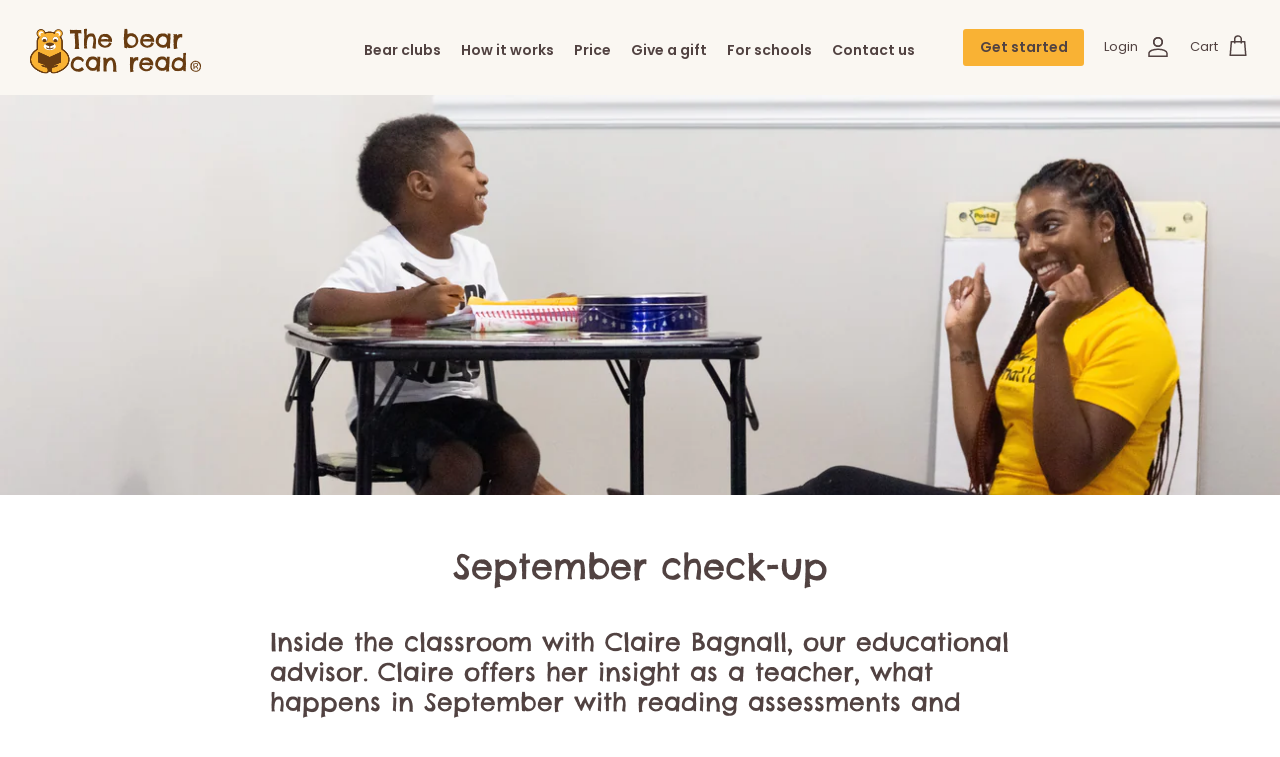

--- FILE ---
content_type: application/javascript; charset=utf-8
request_url: https://cs.complianz.io/cookie-solution/confs/js/38800560.js
body_size: -222
content:
_cmplc.csRC = { consApiKey: '4CO5TqbMyqnycBUWOmHbdO0aClOKwzVt', brand: 'Complianz', publicId: 'd8d21e77-0852-429a-9f0d-a3e157ae9429', floatingGroup: false };
_cmplc.csEnabled = true;
_cmplc.csPurposes = [];
_cmplc.csFeatures = {"geolocation_setting":true,"compliance_solution_white_labeling":1,"rejection_recovery":false,"full_customization":true,"multiple_languages":true,"mobile_app_integration":false};
_cmplc.csT = null;
_cmplc.googleConsentModeV2 = true;


--- FILE ---
content_type: image/svg+xml
request_url: https://thebearcanread.com/cdn/shop/files/logo-tbcr_360x.svg?v=1718819222
body_size: 80069
content:
<svg width="384" height="116" viewBox="0 0 384 116" fill="none" xmlns="http://www.w3.org/2000/svg">
<g clip-path="url(#clip0_111_2)">
<path d="M109.887 27.6647C109.887 27.9527 109.963 28.2023 109.991 28.4135C110.009 28.521 109.999 28.6314 109.963 28.734C109.926 28.8365 109.864 28.9278 109.782 28.999C109.507 28.999 109.242 28.999 108.995 28.999C108.695 29.0085 108.396 28.9794 108.103 28.9126C107.87 28.855 107.631 28.8196 107.391 28.807H106.945C106.832 28.8186 106.717 28.8186 106.604 28.807L106.262 28.7302H105.683C105.224 28.663 104.757 28.663 104.298 28.7302L102.903 28.9414C102.888 29.1575 102.907 29.3747 102.96 29.5846C102.96 29.6518 102.96 29.6902 102.96 29.6902C102.902 29.8796 102.877 30.0776 102.884 30.2757C102.894 30.3811 102.894 30.4871 102.884 30.5925C102.883 30.7006 102.864 30.8077 102.827 30.9093C102.789 31.0114 102.789 31.124 102.827 31.2261C102.831 31.3183 102.85 31.4093 102.884 31.4949C102.884 31.6004 102.951 31.706 102.989 31.8116C102.986 32.0622 102.967 32.3123 102.932 32.5604C102.894 32.8407 102.894 33.1249 102.932 33.4051C102.932 33.5164 102.951 33.6269 102.989 33.7315L103.093 34.0963C103.117 34.2199 103.117 34.3471 103.093 34.4707C103.069 34.5942 103.069 34.7215 103.093 34.845C103.123 34.99 103.168 35.1315 103.226 35.2674C103.288 35.4016 103.333 35.5437 103.359 35.6898C103.359 35.8722 103.359 36.0834 103.359 36.3329C103.359 36.5825 103.359 36.7937 103.359 36.9665C103.359 37.1393 103.283 37.3313 103.235 37.5233C103.181 37.707 103.152 37.8977 103.15 38.0896C103.149 38.256 103.195 38.4192 103.283 38.56C103.372 38.7072 103.433 38.87 103.463 39.04C103.538 39.3082 103.557 39.5893 103.52 39.8655C103.482 40.1394 103.482 40.4172 103.52 40.6911C103.523 40.8009 103.548 40.909 103.596 41.0078C103.655 41.1233 103.685 41.2521 103.681 41.3822C103.71 41.5118 103.71 41.6462 103.681 41.7758C103.643 41.8877 103.643 42.0094 103.681 42.1214C103.737 42.4556 103.842 42.7792 103.994 43.0813C104.049 43.3795 104.049 43.6854 103.994 43.9836C103.933 44.2098 103.933 44.4486 103.994 44.6748C104.039 44.7949 104.064 44.9212 104.07 45.0492C104.123 45.5533 104.123 46.0617 104.07 46.5659C104.038 47.0739 104.093 47.5837 104.232 48.073C104.167 48.1768 104.131 48.296 104.127 48.4185C104.131 48.5275 104.093 48.6338 104.023 48.7161C104.133 48.9739 104.222 49.2404 104.289 49.5129C104.291 49.6401 104.272 49.7668 104.232 49.8873C104.211 50.008 104.211 50.1313 104.232 50.252C104.208 50.3951 104.208 50.541 104.232 50.684C104.232 50.7896 104.298 50.8952 104.336 51.0008C104.352 51.125 104.352 51.2509 104.336 51.3752C104.294 51.5117 104.274 51.6545 104.279 51.7975C104.27 51.9126 104.27 52.0281 104.279 52.1431C104.288 52.2581 104.288 52.3737 104.279 52.4887C104.279 52.7767 104.279 53.0263 104.279 53.2566C104.303 53.4768 104.303 53.6989 104.279 53.919C104.279 53.9958 104.194 54.0822 104.146 54.1878C104.168 54.3223 104.231 54.4465 104.326 54.543C104.326 54.7253 104.326 54.9173 104.326 55.1285C104.326 55.3397 104.326 55.5413 104.326 55.7141C104.267 55.903 104.248 56.1026 104.27 56.2996C104.304 56.3852 104.323 56.4762 104.326 56.5684C104.326 56.7796 104.251 57.01 104.194 57.2596C104.149 57.468 104.124 57.6801 104.118 57.8931C104.224 58.1718 104.313 58.4572 104.383 58.7475C104.416 58.9282 104.467 59.1051 104.535 59.2754C104.596 59.4073 104.622 59.5528 104.611 59.6978C104.603 59.8417 104.603 59.9859 104.611 60.1298C104.613 60.2552 104.638 60.3792 104.687 60.4946C104.744 60.6386 104.687 60.7633 104.507 60.8689C104.68 61.0093 104.836 61.1705 104.972 61.3489C105.046 61.4771 105.09 61.621 105.1 61.7693C105.109 61.9176 105.085 62.0661 105.029 62.2032C105.003 62.313 104.948 62.4135 104.869 62.4932C104.79 62.5729 104.691 62.6287 104.583 62.6544C104.363 62.6958 104.166 62.8191 104.032 63C103.528 62.8751 103.018 62.7757 102.505 62.7024C102.108 62.6553 101.72 62.5586 101.347 62.4144C101.205 62.437 101.065 62.4724 100.929 62.52L100.512 62.6256H100.066C99.9583 62.6292 99.8532 62.5915 99.7719 62.52C99.7249 62.5874 99.6622 62.6419 99.5894 62.6787C99.5165 62.7156 99.4358 62.7336 99.3544 62.7312C99.1836 62.7312 98.9558 62.7312 98.6712 62.7312C98.4858 62.7128 98.2986 62.7324 98.1208 62.7888L97.9405 62.8944C97.784 62.927 97.6226 62.927 97.4661 62.8944C97.2903 62.8638 97.1106 62.8638 96.9347 62.8944C96.7639 62.8944 96.5742 62.952 96.3559 62.9712C96.1569 62.9881 95.9577 62.9411 95.7866 62.8368C95.7239 62.8275 95.6638 62.8056 95.6096 62.7724C95.5555 62.7392 95.5084 62.6953 95.4713 62.6434C95.4341 62.5916 95.4076 62.5327 95.3934 62.4703C95.3791 62.4078 95.3773 62.3432 95.3881 62.28C95.411 62.0111 95.3478 61.7419 95.2078 61.5121C95.2271 61.3201 95.3108 61.1405 95.445 61.0033C95.4996 60.93 95.5292 60.8407 95.5292 60.7489C95.5292 60.6571 95.4996 60.5678 95.445 60.4946L95.7676 60.101C95.8704 59.9787 95.9565 59.8431 96.0238 59.6978C96.0983 59.5154 96.1339 59.3191 96.1282 59.1219C96.1232 58.9371 96.1588 58.7534 96.2326 58.5843C96.2683 58.5298 96.2919 58.4681 96.3017 58.4034C96.3116 58.3388 96.3074 58.2728 96.2895 58.2099C96.2465 58.0735 96.2273 57.9306 96.2326 57.7875C96.2319 57.5464 96.2509 57.3056 96.2895 57.0676C96.3216 56.8189 96.2644 56.5668 96.1282 56.3572C96.2327 56.1489 96.2879 55.9189 96.2895 55.6853V55.0805C96.3446 54.8698 96.3446 54.6481 96.2895 54.4374C96.2376 54.3226 96.2086 54.1987 96.2041 54.0726C96.2048 53.8976 96.2403 53.7246 96.3085 53.5638C96.3841 53.4052 96.423 53.2312 96.4223 53.055C96.3252 52.7749 96.2864 52.4775 96.3085 52.1815C96.341 52.0332 96.3601 51.8822 96.3654 51.7303C96.3729 51.4557 96.3177 51.1831 96.2041 50.9336C96.2041 50.5112 96.2041 50.1656 96.2041 49.8969C96.2041 49.6281 96.2041 49.3593 96.2041 49.0713C96.1639 48.7112 96.1449 48.349 96.1472 47.9866C96.1548 47.6189 96.1197 47.2516 96.0428 46.8922C95.9379 46.2406 95.9379 45.576 96.0428 44.9244C96.1017 44.6717 96.1094 44.4096 96.0654 44.1539C96.0214 43.8981 95.9265 43.6541 95.7866 43.4365C95.9077 42.8767 95.9077 42.2971 95.7866 41.7374C95.677 41.2095 95.6965 40.6624 95.8435 40.1439C95.8435 39.9327 95.8435 39.8175 95.6822 39.7983C95.5209 39.7791 95.4924 39.6831 95.5304 39.5103V38.6272C95.5332 38.3478 95.4948 38.0696 95.4165 37.8016C95.2259 37.341 95.1636 36.8364 95.2362 36.3425C95.2932 35.6898 95.3311 35.133 95.3691 34.6722C95.2932 34.4899 95.2362 34.3651 95.1888 34.2691C95.1187 34.1483 95.0735 34.0144 95.056 33.8755C94.9756 33.5965 94.9756 33.3001 95.056 33.0212C95.1502 32.7279 95.2138 32.4255 95.2457 32.1188C95.2643 31.8792 95.2643 31.6385 95.2457 31.3989C95.221 31.1981 95.221 30.9949 95.2457 30.7941C95.2956 30.4568 95.2956 30.1139 95.2457 29.7766C95.1767 29.4289 95.1417 29.0752 95.1414 28.7206C94.7144 28.7206 94.2969 28.7974 93.8794 28.855C93.4618 28.9126 93.0159 28.951 92.5604 28.9798C92.2194 28.951 91.8766 28.951 91.5356 28.9798L90.5868 29.095C90.1935 29.2183 89.7839 29.2798 89.3722 29.2774C89.0756 29.2482 88.7769 29.2482 88.4803 29.2774C88.0481 29.3479 87.6203 29.4441 87.1993 29.5654C86.7415 29.6824 86.2622 29.6824 85.8044 29.5654C85.6218 29.2817 85.5476 28.9405 85.5957 28.6054C85.6245 28.331 85.6245 28.0543 85.5957 27.7799C85.5609 27.632 85.5418 27.4807 85.5387 27.3287V26.82C85.6052 26.5416 85.6147 26.3688 85.5387 26.292L85.4059 26.1288C85.3678 25.9388 85.3678 25.7429 85.4059 25.5528C85.4414 25.3597 85.4604 25.1638 85.4628 24.9673C85.4628 24.7849 85.3964 24.6793 85.2731 24.6505C85.1497 24.6217 85.1118 24.5065 85.1402 24.3241C85.1577 24.0588 85.1577 23.7927 85.1402 23.5274C85.1402 23.249 85.0643 22.9514 85.0358 22.6538C84.9881 22.3711 84.9881 22.0822 85.0358 21.7995C85.079 21.5482 85.1984 21.3167 85.3774 21.1371C85.5447 21.0689 85.7202 21.0237 85.8993 21.0027C86.1303 20.9904 86.3616 21.0197 86.5825 21.0891C86.9043 21.1316 87.2217 21.2022 87.5314 21.3003C87.7203 21.3659 87.9138 21.4173 88.1102 21.4539C88.2234 21.4713 88.3386 21.4713 88.4518 21.4539C88.5967 21.4121 88.7471 21.3927 88.8978 21.3963C89.0577 21.3952 89.2171 21.4146 89.3722 21.4539C89.5297 21.4747 89.6892 21.4747 89.8466 21.4539C89.9983 21.4943 90.1547 21.5136 90.3116 21.5115C90.3866 21.5137 90.4606 21.53 90.5298 21.5595C90.7091 21.5608 90.8867 21.5249 91.0517 21.4539C91.2178 21.3867 91.3947 21.3509 91.5736 21.3483C91.7883 21.3487 92.0021 21.3777 92.2093 21.4347C92.4181 21.4827 92.6268 21.5307 92.8356 21.5595C92.9398 21.569 93.0446 21.569 93.1487 21.5595L93.5188 21.4731C93.7362 21.5003 93.9561 21.5003 94.1735 21.4731L94.5151 21.3675C94.615 21.3677 94.7143 21.3839 94.8093 21.4155C94.8991 21.4548 94.9961 21.4745 95.0939 21.4731C95.4477 21.337 95.8267 21.2813 96.2041 21.3099C96.4829 21.3488 96.7665 21.3325 97.0391 21.2619C97.0929 21.2546 97.1476 21.2604 97.1988 21.2787C97.25 21.2971 97.296 21.3275 97.3333 21.3675C97.3912 21.4462 97.4756 21.5008 97.5705 21.5211C97.7316 21.4646 97.8965 21.4197 98.0639 21.3867C98.1445 21.3914 98.2228 21.4157 98.2921 21.4575C98.3615 21.4992 98.4199 21.5573 98.4624 21.6267C98.5914 21.5245 98.7315 21.4376 98.8799 21.3675C99.0426 21.2893 99.2219 21.253 99.4018 21.2619C99.5825 21.2298 99.7686 21.2567 99.9332 21.3387C100.149 21.4278 100.386 21.4544 100.616 21.4155C100.824 21.5011 101.052 21.5212 101.271 21.4731C101.375 21.4444 101.485 21.4434 101.59 21.4703C101.695 21.4972 101.791 21.5511 101.869 21.6267L102.343 21.5499C102.487 21.5336 102.63 21.508 102.77 21.4731C103.067 21.4487 103.365 21.4487 103.662 21.4731C103.76 21.4718 103.857 21.4914 103.947 21.5307C104.058 21.574 104.172 21.6093 104.289 21.6363C104.581 21.7059 104.881 21.7318 105.18 21.7131H106.072C106.575 21.6802 107.076 21.6193 107.572 21.5307C107.966 21.4361 108.379 21.4628 108.758 21.6075C108.885 21.7007 109 21.8104 109.099 21.9339C109.204 22.047 109.3 22.169 109.384 22.2987C109.427 22.4017 109.447 22.5133 109.441 22.625V22.9898C109.483 23.4849 109.483 23.9827 109.441 24.4777C109.394 25.0078 109.394 25.5411 109.441 26.0712C109.439 26.3393 109.467 26.6067 109.526 26.868C109.811 27.2231 109.858 27.4535 109.887 27.6647Z" fill="#683C11"/>
<path d="M140.91 46.9596C140.948 47.7339 140.976 48.4153 140.995 49.004C141.016 49.5482 140.971 50.0929 140.863 50.6261C140.78 50.8945 140.726 51.1713 140.703 51.4516C140.704 51.5843 140.689 51.7167 140.655 51.8451C140.533 52.2954 140.47 52.7601 140.467 53.2272C140.491 53.5467 140.491 53.8676 140.467 54.1871C140.467 54.475 140.382 54.7629 140.335 55.0605C140.282 55.3518 140.257 55.6474 140.259 55.9435C140.249 56.1033 140.249 56.2636 140.259 56.4234C140.27 56.58 140.27 56.7372 140.259 56.8938C140.297 57.3412 140.262 57.792 140.156 58.2279C140.053 58.6257 140.034 59.041 140.099 59.4469C140.175 59.7323 140.299 60.0019 140.467 60.2435C140.549 60.3563 140.606 60.4861 140.634 60.6237C140.662 60.7614 140.659 60.9035 140.627 61.0402C140.509 61.3381 140.283 61.5785 139.995 61.7121C139.66 61.901 139.284 62.0001 138.901 62H138.665L138.326 61.9232C137.588 61.9655 136.849 61.8845 136.137 61.6833L134.204 61.1266C134.106 60.9559 133.992 60.7951 133.864 60.6467C133.742 60.5027 133.61 60.3683 133.468 60.2243C133.513 59.906 133.513 59.5828 133.468 59.2645C133.417 58.8985 133.443 58.5255 133.544 58.1703C133.751 57.5752 133.808 57.2105 133.695 57.0089C133.712 56.8053 133.766 56.6068 133.855 56.4234C133.914 56.2377 134.021 56.0718 134.166 55.9435C134.067 55.8398 134.003 55.7063 133.984 55.5627C133.966 55.4192 133.993 55.2733 134.062 55.1469C134.192 54.9017 134.263 54.6287 134.27 54.3502C134.308 54.1376 134.308 53.9198 134.27 53.7071C134.241 53.4753 134.26 53.2398 134.327 53.0161C134.377 52.8339 134.411 52.6476 134.43 52.4594V52.2194C134.496 51.7587 134.543 51.4132 134.562 51.1828C134.575 50.9798 134.6 50.7778 134.638 50.5781C134.636 50.4493 134.662 50.3216 134.713 50.2038C134.768 50.1073 134.797 49.9983 134.798 49.8871C134.741 49.5246 134.741 49.1553 134.798 48.7929C134.836 48.6728 134.846 48.5455 134.828 48.4207C134.81 48.2959 134.765 48.1769 134.694 48.073C134.75 48.0129 134.793 47.9419 134.82 47.8643C134.848 47.7867 134.86 47.7042 134.855 47.6219C134.852 47.4311 134.887 47.2416 134.958 47.0652C135.041 46.9252 135.101 46.773 135.138 46.6141C135.193 46.4338 135.221 46.2462 135.223 46.0574C135.223 45.3183 135.223 44.6272 135.223 43.9842C135.275 43.3839 135.275 42.78 135.223 42.1797C135.223 42.0406 135.194 41.9031 135.138 41.7766C135.087 41.648 135.042 41.5166 135.006 41.383C134.975 41.2053 134.975 41.0233 135.006 40.8455C135.024 40.8134 135.033 40.777 135.033 40.74C135.033 40.7029 135.024 40.6665 135.006 40.6344C135.022 40.5134 135.022 40.3906 135.006 40.2696C134.971 40.1478 134.952 40.022 134.949 39.8953C134.919 39.7469 134.903 39.5958 134.902 39.4442C134.906 39.3075 134.887 39.1712 134.845 39.0411C134.819 38.8791 134.758 38.725 134.666 38.59C134.588 38.4798 134.531 38.3562 134.496 38.2252C134.426 38.0488 134.397 37.8583 134.411 37.6685C134.427 37.4952 134.402 37.3206 134.336 37.1598C134.253 37.0825 134.165 37.0119 134.072 36.9487C133.961 36.8676 133.857 36.7777 133.761 36.6799C133.667 36.6166 133.579 36.546 133.496 36.4688C133.419 36.3891 133.334 36.3183 133.242 36.2576C132.959 36.0464 132.704 35.8353 132.478 35.6433C132.313 35.5356 132.129 35.4638 131.935 35.4324C131.742 35.401 131.545 35.4107 131.355 35.4609C130.866 35.5526 130.371 35.6135 129.875 35.6433L128.696 35.7201C128.183 35.7432 127.675 35.8171 127.177 35.9409C126.833 36.0152 126.51 36.1696 126.234 36.392L125.734 36.8911L125.451 37.1022C125.368 37.171 125.289 37.2447 125.215 37.323C125.117 37.3867 125.028 37.4643 124.951 37.5533C124.888 37.6433 124.799 37.7105 124.696 37.7453C124.622 37.8905 124.559 38.0414 124.508 38.1964C124.488 38.2708 124.443 38.3356 124.381 38.3795C124.319 38.4234 124.243 38.4436 124.168 38.4364C124.107 38.8001 123.986 39.1507 123.81 39.473C123.63 39.7705 123.47 40.0681 123.338 40.3464C123.206 40.6248 123.027 41.0375 122.942 41.2487C122.857 41.4598 122.782 41.6614 122.706 41.8342C122.624 42.0677 122.564 42.3087 122.527 42.554C122.47 42.8516 122.414 43.1491 122.348 43.4275C122.23 43.8184 122.151 44.2203 122.112 44.6272C122.103 44.8784 121.998 45.1162 121.819 45.2895C121.924 46.225 121.909 47.1705 121.772 48.1018C121.697 48.3897 121.64 48.6681 121.584 48.956C121.527 49.244 121.489 49.5031 121.452 49.7527C121.38 50.1656 121.329 50.5821 121.301 51.0004C121.262 51.3815 121.278 51.7663 121.348 52.1426C121.386 52.5128 121.386 52.8859 121.348 53.256C121.316 53.6626 121.211 54.0598 121.037 54.427C121.112 54.5646 121.148 54.7209 121.14 54.8781C121.137 55.0535 121.173 55.2273 121.244 55.3868C121.32 55.598 121.244 55.7228 121.14 55.7612C121.037 55.7996 120.952 55.8955 120.989 56.0779C121.024 56.1159 121.049 56.1621 121.063 56.2123C121.076 56.2625 121.076 56.3152 121.065 56.3658C121.058 56.3939 121.057 56.4233 121.063 56.4517C121.068 56.4802 121.08 56.5069 121.097 56.53C121.115 56.5531 121.137 56.5719 121.162 56.5851C121.188 56.5982 121.216 56.6053 121.244 56.6058C121.349 56.7816 121.395 56.9868 121.376 57.1913C121.363 57.4433 121.388 57.6959 121.452 57.94C121.648 58.3716 121.704 58.8558 121.612 59.3221C121.679 59.5687 121.817 59.7892 122.008 59.9556C122.097 60.0347 122.168 60.1321 122.217 60.2413C122.265 60.3505 122.291 60.4691 122.291 60.5891C122.284 60.7184 122.238 60.8423 122.159 60.9442C122.074 61.0572 122.028 61.1954 122.027 61.3377L121.716 61.5201C121.601 61.599 121.478 61.6635 121.348 61.7121C121.214 61.7114 121.083 61.682 120.961 61.6257C120.818 61.5691 120.669 61.5273 120.518 61.5009C120.244 61.425 119.962 61.3863 119.678 61.3857C119.312 61.3847 118.946 61.4136 118.584 61.4721L117.537 61.6065H116.726C116.438 61.5887 116.149 61.6145 115.868 61.6833C115.759 61.5622 115.678 61.4179 115.632 61.2609C115.601 61.1865 115.554 61.1198 115.496 61.0651C115.437 61.0105 115.368 60.9693 115.292 60.9442C115.358 60.3548 115.383 59.7615 115.368 59.1685C115.348 58.671 115.429 58.1746 115.604 57.7096C115.478 57.4338 115.442 57.1247 115.5 56.8266C115.572 56.5776 115.591 56.3159 115.556 56.0587C115.498 55.8589 115.463 55.6527 115.453 55.4444V55.1565C115.453 54.9741 115.377 54.8397 115.349 54.7246C115.31 54.6072 115.29 54.4838 115.292 54.3598C115.223 53.6968 115.207 53.0291 115.245 52.3634C115.245 51.6435 115.292 50.8373 115.292 49.9446C115.337 49.696 115.311 49.4396 115.217 49.2056C115.134 49.0389 115.088 48.8551 115.085 48.6681C115.14 48.399 115.14 48.1213 115.085 47.8522C115.031 47.7046 115.002 47.5489 115 47.3915C115 47.1536 115.019 46.916 115.057 46.6813C115.095 46.4433 115.114 46.2025 115.113 45.9614V45.6734C115.117 45.5144 115.153 45.3578 115.217 45.2127C115.217 44.896 115.274 44.5504 115.292 44.1761C115.311 43.8018 115.292 43.4275 115.292 43.0339C115.292 42.6404 115.292 42.4868 115.292 42.2373C115.281 41.8995 115.307 41.5616 115.368 41.2295C115.371 40.9726 115.39 40.7161 115.424 40.4616C115.424 40.1641 115.481 39.8473 115.5 39.5018C115.519 39.1563 115.5 38.8779 115.575 38.542C115.651 38.206 115.651 38.0045 115.679 37.8221C115.761 37.467 115.79 37.1013 115.764 36.7375C115.764 36.296 115.764 35.8641 115.764 35.4321V34.6931C115.8 34.3742 115.8 34.0522 115.764 33.7333C115.727 33.4437 115.708 33.1519 115.707 32.8598C115.709 32.7424 115.728 32.626 115.764 32.5143C115.784 32.3807 115.784 32.2448 115.764 32.1112C115.767 31.8975 115.742 31.6844 115.689 31.4777C115.689 31.2665 115.594 31.0554 115.556 30.8442C115.546 30.71 115.546 30.5753 115.556 30.4411C115.583 30.3113 115.583 30.1773 115.556 30.0475C115.573 29.9233 115.573 29.7974 115.556 29.6732L115.453 29.4045C115.415 28.9349 115.415 28.4631 115.453 27.9935C115.486 27.539 115.377 27.0854 115.141 26.6978C115.21 26.0604 115.235 25.419 115.217 24.7781C115.202 24.1373 115.227 23.4961 115.292 22.8585C115.292 22.369 115.358 21.8987 115.368 21.3228C115.377 20.7469 115.368 20.2382 115.368 19.6719C115.674 19.389 116.077 19.2377 116.49 19.2496C116.924 19.2496 117.386 19.2304 117.877 19.192L118.556 19.0864C118.762 19.0513 118.97 19.0353 119.178 19.0384C119.489 19.1067 119.811 19.1067 120.122 19.0384C120.486 18.9872 120.703 18.9872 120.772 19.0384C120.989 18.9712 121.093 19.0384 121.093 19.1728C121.093 19.3071 121.178 19.4127 121.348 19.4127C121.452 19.8062 121.555 20.1518 121.64 20.4781C121.717 20.7933 121.717 21.1228 121.64 21.4379C121.536 21.6875 121.489 21.8315 121.508 21.8603C121.52 21.914 121.52 21.9697 121.508 22.0234C121.433 22.3786 121.367 22.8969 121.291 23.5687C121.216 24.2406 121.169 24.8261 121.14 25.3156C121.112 25.8051 121.14 26.381 121.14 26.9089C121.14 27.4368 121.14 27.8688 121.14 28.1855C121.14 28.723 121.14 29.2701 121.065 29.8364C120.998 30.3846 120.998 30.9391 121.065 31.4873C121.091 31.6459 121.126 31.8029 121.169 31.9576C121.201 32.1386 121.181 32.3251 121.112 32.4951C121.112 32.6007 121.027 32.7446 120.961 32.9174C120.924 33.0002 120.905 33.0903 120.905 33.1814C120.905 33.2725 120.924 33.3625 120.961 33.4453C121.131 33.5221 121.272 33.4453 121.376 33.2342C121.485 33.0192 121.625 32.8219 121.791 32.6487C122.033 32.5409 122.249 32.3804 122.423 32.1783C122.52 32.0333 122.642 31.9066 122.782 31.804C122.96 31.7082 123.128 31.5923 123.281 31.4585C123.367 31.3683 123.462 31.2879 123.564 31.2185L124.064 30.9498C124.204 30.8766 124.337 30.7898 124.46 30.6906L124.668 30.4699L124.875 30.2587L125.319 30.1243C125.382 30.1077 125.442 30.0819 125.498 30.0475C125.782 29.9027 126.079 29.787 126.385 29.702L127.432 29.4141C127.659 29.3205 127.896 29.256 128.139 29.2221C128.344 29.2055 128.547 29.1636 128.743 29.0973L129.412 28.9821L130.101 28.8766C130.344 28.8795 130.587 28.8988 130.827 28.9342C131.106 28.9695 131.386 28.9856 131.667 28.9821C132.044 28.9821 132.45 29.0397 132.865 29.0397C133.266 29.0398 133.667 29.0752 134.062 29.1453C134.148 29.1872 134.236 29.2225 134.327 29.2509L134.638 29.3565C134.93 29.3973 135.214 29.4882 135.477 29.6252C135.7 29.7816 135.9 29.969 136.071 30.1819C136.27 30.4123 136.449 30.6522 136.628 30.9018C136.751 31.0155 136.856 31.1483 136.939 31.2953C136.963 31.357 136.979 31.4215 136.986 31.4873C137.145 31.6638 137.27 31.8688 137.354 32.092C137.389 32.1916 137.453 32.2781 137.537 32.3399C137.621 32.4017 137.722 32.4357 137.826 32.4375C137.884 32.598 137.974 32.7449 138.09 32.8694C138.212 32.9956 138.316 33.1376 138.401 33.2917C138.467 33.4645 138.533 33.6469 138.58 33.8196C138.628 33.9924 138.694 34.1748 138.769 34.3571L138.977 34.885C139.043 35.0578 139.109 35.2402 139.184 35.4129C139.204 35.5273 139.204 35.6442 139.184 35.7585C139.16 35.8724 139.16 35.9901 139.184 36.104L139.609 37.0638C139.712 37.2942 139.797 37.4958 139.863 37.6781C139.851 37.8403 139.87 38.0033 139.92 38.158C139.92 38.2252 139.986 38.2636 140.024 38.2636C140.062 38.3541 140.079 38.4531 140.071 38.5516C140.066 38.6539 140.086 38.7558 140.127 38.8491C140.201 39.2505 140.296 39.6478 140.41 40.0393C140.532 40.4291 140.611 40.8315 140.646 41.2391C140.721 41.6611 140.721 42.0936 140.646 42.5156C140.578 42.9536 140.562 43.3983 140.599 43.8402C140.625 44.0048 140.669 44.1658 140.731 44.3201C140.782 44.4747 140.807 44.6369 140.806 44.8C140.737 45.1581 140.737 45.5265 140.806 45.8846C140.891 46.236 140.926 46.5981 140.91 46.9596Z" fill="#683C11"/>
<path d="M174.944 45.3178C174.914 45.6372 174.914 45.9586 174.944 46.278C174.976 46.47 174.939 46.6668 174.84 46.8358C174.757 46.9814 174.619 47.0896 174.456 47.1376C174.29 47.1852 174.148 47.2933 174.062 47.4394C173.843 47.3725 173.614 47.3477 173.386 47.3662C173.174 47.3758 172.965 47.419 172.767 47.4942C172.624 47.3871 172.461 47.3092 172.287 47.2652C172.113 47.2211 171.931 47.212 171.753 47.2382C171.374 47.2761 170.995 47.1714 170.693 46.9456C170.516 47.0378 170.321 47.0909 170.12 47.101C169.608 47.1643 169.088 47.1458 168.581 47.0461C168.05 46.9486 167.505 46.8663 166.949 46.7992C166.564 46.7992 166.17 46.7444 165.757 46.7444H164.659C164.388 46.8059 164.111 46.8396 163.833 46.845C163.57 46.8194 163.313 46.7514 163.073 46.6438C162.838 46.5389 162.581 46.4858 162.323 46.4883C162.108 46.4518 161.889 46.4518 161.675 46.4883C161.463 46.5415 161.246 46.5691 161.028 46.5706C160.746 46.5614 160.466 46.5247 160.192 46.4609C160.002 46.4854 159.81 46.4854 159.62 46.4609H159.357C159.125 46.4606 158.892 46.4789 158.663 46.5157C158.548 46.53 158.432 46.5137 158.326 46.4686C158.22 46.4235 158.129 46.3513 158.062 46.2597C157.953 46.3464 157.829 46.4145 157.696 46.4609C157.513 46.5068 157.323 46.5253 157.133 46.5157L156.739 46.4426H156.505C156.307 46.4899 156.101 46.4899 155.904 46.4426C155.823 46.4294 155.74 46.4368 155.663 46.4641C155.585 46.4913 155.517 46.5374 155.463 46.598C155.413 46.5613 155.355 46.5356 155.293 46.523C155.231 46.5104 155.168 46.511 155.106 46.5249C155.043 46.5403 154.977 46.5409 154.913 46.5266C154.85 46.5123 154.79 46.4835 154.74 46.4426C154.381 46.3775 154.012 46.3775 153.652 46.4426C153.361 46.5173 153.061 46.5542 152.76 46.5523C152.491 46.5532 152.222 46.5162 151.963 46.4426C151.653 46.3817 151.334 46.3817 151.024 46.4426C150.845 46.7964 150.782 47.1959 150.846 47.5857C150.87 47.976 151.003 48.3524 151.231 48.6739C151.275 48.8046 151.275 48.9457 151.231 49.0763C151.17 49.2052 151.141 49.3461 151.146 49.4878C151.356 49.7758 151.592 50.0451 151.85 50.2926C152.021 50.4421 152.17 50.6145 152.291 50.8047C152.47 51.0802 152.681 51.3348 152.92 51.5637C153.168 51.8102 153.392 52.0797 153.586 52.3685C153.651 52.525 153.75 52.6656 153.877 52.78C154.013 52.8938 154.127 53.03 154.215 53.1824C154.467 53.2378 154.706 53.3403 154.919 53.4841C155.106 53.6213 155.341 53.7676 155.613 53.9414C155.907 54.0788 156.179 54.2575 156.42 54.4718C156.594 54.633 156.798 54.7603 157.021 54.8467C157.147 54.912 157.291 54.9406 157.434 54.929C157.535 54.9018 157.642 54.9018 157.743 54.929C157.952 55.0138 158.145 55.1312 158.316 55.2765C158.506 55.4413 158.74 55.5492 158.991 55.5875C159.269 55.5626 159.549 55.5626 159.826 55.5875C159.984 55.6007 160.141 55.6252 160.296 55.6606C160.735 55.6996 161.174 55.5933 161.544 55.3588H161.957C162.096 55.3545 162.234 55.3361 162.369 55.304C162.573 55.1452 162.816 55.0411 163.073 55.0022C163.209 55.0049 163.342 54.9701 163.458 54.9016C163.537 54.8186 163.637 54.7585 163.749 54.7278C163.83 54.7101 163.909 54.6824 163.983 54.6455C164.175 54.5874 164.358 54.5043 164.528 54.3986C164.698 54.2894 164.86 54.1703 165.016 54.042C165.255 53.9108 165.481 53.7577 165.691 53.5847C166.068 53.3727 166.389 53.0785 166.63 52.7251C166.878 52.3871 167.168 52.08 167.493 51.8106C167.512 51.4644 167.582 51.1227 167.699 50.7955C167.805 50.5272 167.944 50.2723 168.112 50.0365C168.099 49.7265 168.144 49.4166 168.244 49.122C168.33 48.8992 168.443 48.6874 168.581 48.491L169.051 48.3904C169.224 48.3582 169.403 48.374 169.567 48.4362L169.858 48.6191C169.982 48.6853 170.11 48.7433 170.242 48.7928C170.343 48.8617 170.459 48.9057 170.58 48.9208C170.765 48.9507 170.946 48.9935 171.125 49.0489C171.29 49.1271 171.467 49.1766 171.65 49.1952C171.756 49.1964 171.86 49.2149 171.96 49.2501C172.188 49.3752 172.45 49.4294 172.71 49.4055C172.911 49.3687 173.118 49.3845 173.311 49.4512C173.571 49.6152 173.8 49.8226 173.987 50.064C173.988 50.4613 173.86 50.8488 173.621 51.1705C173.494 51.3804 173.414 51.6142 173.386 51.8563C173.412 51.9832 173.412 52.1136 173.386 52.2404C173.359 52.3341 173.307 52.4192 173.236 52.4873C173.155 52.5754 173.1 52.6827 173.076 52.7983C173.012 52.9873 172.959 53.1797 172.917 53.3744C172.881 53.579 172.811 53.7766 172.71 53.9597C172.512 54.2175 172.295 54.4619 172.063 54.6913C171.926 54.8329 171.759 54.9451 171.575 55.0205C171.61 55.0854 171.62 55.161 171.6 55.2322C171.581 55.3034 171.535 55.3649 171.472 55.4046C171.356 55.468 171.249 55.5448 171.153 55.6332C171.06 55.8518 170.907 56.0416 170.712 56.1819L170.064 56.6391C169.797 56.8659 169.512 57.0709 169.21 57.2518C168.91 57.4164 168.628 57.5902 168.347 57.7548L167.568 58.3858C167.415 58.5105 167.24 58.6066 167.052 58.6693C166.916 58.7173 166.784 58.7753 166.658 58.843C166.606 58.883 166.545 58.9083 166.48 58.9162C166.298 58.9872 166.103 59.0214 165.907 59.0168C165.696 59.0177 165.486 59.0548 165.288 59.1265C164.964 59.2429 164.631 59.3347 164.293 59.4009L163.467 59.5746C163.315 59.6373 163.158 59.6892 162.998 59.7301C162.793 59.7677 162.583 59.7677 162.379 59.7301C162.122 59.6552 161.846 59.6714 161.6 59.7758C161.521 59.8291 161.425 59.8538 161.329 59.8454C161.233 59.8371 161.143 59.7963 161.074 59.7301C160.699 59.7941 160.371 59.8673 160.136 59.9313C159.908 59.9974 159.668 60.0161 159.432 59.9861C159.327 59.985 159.222 59.9664 159.123 59.9313L158.813 59.8307C158.147 59.7301 157.621 59.6661 157.227 59.6295C156.864 59.6021 156.505 59.5346 156.157 59.4283C156.058 59.3931 155.953 59.3746 155.848 59.3734C155.744 59.3734 155.66 59.3094 155.585 59.1722C155.266 59.2381 154.934 59.1928 154.647 59.0442C154.389 58.9208 154.152 58.7605 153.943 58.5687C153.846 58.57 153.75 58.5513 153.661 58.5138L153.37 58.4132C153.126 58.3126 152.892 58.2029 152.648 58.084C152.395 57.9565 152.194 57.7505 152.075 57.4987C151.966 57.51 151.856 57.4978 151.752 57.4631C151.648 57.4283 151.554 57.3718 151.475 57.2975C151.339 57.1523 151.191 57.0178 151.034 56.8952C150.765 56.8985 150.502 56.8184 150.283 56.6665C150.068 56.5258 149.883 56.3456 149.739 56.1361C149.502 55.8446 149.242 55.5724 148.96 55.3223C148.646 55.0359 148.352 54.7304 148.078 54.4078C147.877 54.1608 147.606 53.9765 147.299 53.8774C147.233 53.6858 147.124 53.511 146.98 53.3652C146.833 53.2242 146.695 53.0745 146.567 52.9171C146.457 52.6915 146.335 52.4717 146.201 52.2587C146.142 52.1666 146.072 52.0808 145.995 52.0027C145.929 51.7283 145.863 51.4723 145.816 51.2162C145.769 50.9601 145.704 50.7041 145.629 50.4297C145.546 50.1683 145.495 49.8981 145.479 49.625C145.478 49.4528 145.46 49.2812 145.422 49.1129C145.387 49.0092 145.343 48.9083 145.291 48.8111C145.291 48.7105 145.197 48.6099 145.16 48.5093C145.136 48.3425 145.136 48.1732 145.16 48.0064C145.187 47.8214 145.187 47.6335 145.16 47.4485C145.16 47.2748 145.084 47.1193 145.056 46.9638C145.018 46.805 144.999 46.6423 145 46.4792C145.001 46.2343 145.02 45.9898 145.056 45.7476C145.071 45.4856 145.071 45.2231 145.056 44.9611C145.056 44.8971 145.056 44.8057 145.056 44.6868C145.049 44.5924 145.049 44.4976 145.056 44.4033C145.094 44.2203 145.154 44.0422 145.235 43.8729C145.317 43.7031 145.379 43.5253 145.422 43.3425C145.358 43.1274 145.358 42.8991 145.422 42.684C145.451 42.6388 145.467 42.5865 145.467 42.5332C145.467 42.4798 145.451 42.4275 145.422 42.3823C145.497 42.3048 145.552 42.2106 145.582 42.1079C145.604 42.0097 145.639 41.9145 145.685 41.8244C145.717 41.7081 145.733 41.5882 145.732 41.4678C145.739 41.3107 145.774 41.1561 145.835 41.0105C145.938 40.8459 146.051 40.6871 146.173 40.535L146.304 40.407C146.328 40.2434 146.362 40.0815 146.408 39.9223C146.443 39.8384 146.498 39.7634 146.567 39.7028C146.665 39.4913 146.778 39.2866 146.905 39.0901L147.036 38.8889C147.036 38.731 147.071 38.5748 147.14 38.4317C147.18 38.3869 147.214 38.3378 147.243 38.2854C147.302 38.1096 147.346 37.929 147.374 37.7458C147.394 37.5819 147.438 37.4217 147.506 37.2703C147.576 37.0875 147.661 36.9102 147.759 36.7399C147.862 36.5506 148.006 36.3853 148.181 36.2552C148.35 35.8528 148.51 35.5053 148.641 35.2218C148.772 34.9383 148.922 34.6549 149.063 34.3805C149.369 34.1497 149.64 33.8789 149.87 33.5758C150.091 33.266 150.36 32.9914 150.668 32.7619C150.734 32.7004 150.814 32.6563 150.902 32.6338C151.02 32.6062 151.134 32.5632 151.24 32.5058C151.53 32.3105 151.809 32.0998 152.075 31.8748C152.259 31.7177 152.469 31.5911 152.695 31.4999C153 31.4164 153.316 31.3733 153.633 31.3718C153.81 31.388 153.988 31.3614 154.152 31.2944C154.315 31.2274 154.46 31.1221 154.571 30.9878C154.788 30.9904 155.003 30.9467 155.2 30.8597C155.407 30.7805 155.613 30.689 155.82 30.5854L156.289 30.3568C156.521 30.2664 156.774 30.2411 157.021 30.2836C157.252 30.306 157.484 30.306 157.715 30.2836C157.971 30.2587 158.225 30.2159 158.475 30.1556C158.629 30.1129 158.786 30.0793 158.944 30.055C159.129 30.0168 159.318 29.9984 159.507 30.0001C159.914 30.0613 160.325 30.0949 160.737 30.1007C161.031 30.1007 161.368 30.119 161.75 30.1556C161.935 30.1531 162.118 30.1254 162.294 30.0733C162.488 30.0253 162.686 30.0008 162.886 30.0001C163.049 30.0354 163.216 30.0538 163.383 30.055C163.55 30.0575 163.716 30.0727 163.88 30.1007C164.023 30.1515 164.171 30.1852 164.321 30.2013H164.443C164.606 30.2283 164.76 30.2908 164.894 30.3842C165.031 30.4771 165.179 30.5538 165.335 30.6128C165.372 30.6471 165.417 30.6737 165.465 30.6909C165.513 30.7082 165.565 30.7159 165.616 30.7134C165.668 30.7086 165.72 30.7152 165.769 30.7326C165.817 30.75 165.861 30.7778 165.898 30.814C166.115 30.8759 166.326 30.9586 166.526 31.0609L167.202 31.2621C167.304 31.2989 167.396 31.36 167.468 31.4398C167.54 31.5196 167.591 31.6157 167.615 31.7193C167.932 31.7881 168.228 31.9291 168.478 32.1309C168.645 32.2828 168.827 32.4176 169.023 32.5332C169.178 32.6589 169.317 32.8033 169.435 32.963C169.56 33.1359 169.72 33.2822 169.905 33.3929C169.931 33.4856 169.976 33.5726 170.036 33.6489C170.097 33.7403 170.139 33.843 170.158 33.9507C170.438 34.1178 170.686 34.3314 170.89 34.5817C171.12 34.8558 171.426 35.0592 171.772 35.167C171.863 35.3845 171.986 35.5879 172.138 35.7705C172.291 35.9804 172.382 36.2271 172.401 36.4838L172.626 36.813C172.732 36.9499 172.83 37.0935 172.917 37.2428C172.967 37.3337 173.027 37.4195 173.095 37.4989C173.174 37.5887 173.238 37.6907 173.283 37.8007C173.45 38.1644 173.638 38.5185 173.846 38.8615C173.921 38.9621 174.015 39.081 174.137 39.2181C174.259 39.3523 174.354 39.5074 174.418 39.6754C174.456 39.8063 174.475 39.9417 174.475 40.0778C174.461 40.2115 174.461 40.3463 174.475 40.4801C174.535 40.6206 174.589 40.7641 174.634 40.9099C174.661 41.0069 174.695 41.1017 174.737 41.1934C174.807 41.4467 174.826 41.7105 174.794 41.9707C174.756 42.2316 174.756 42.4963 174.794 42.7572C174.794 42.9584 174.85 43.1779 174.869 43.3882C174.887 43.5985 174.869 43.8272 174.944 44.0283C174.94 44.2491 174.959 44.4697 175 44.6868L174.944 45.3178ZM167.521 41.2666C167.552 41.2118 167.567 41.1505 167.567 41.0883C167.567 41.026 167.552 40.9647 167.521 40.9099C167.499 40.8323 167.461 40.7599 167.41 40.697C167.358 40.6341 167.294 40.5821 167.221 40.5441C167.209 40.4568 167.178 40.3731 167.129 40.2988C167.08 40.2246 167.016 40.1616 166.939 40.1143C166.817 40.0686 166.808 39.968 166.939 39.84C166.821 39.7279 166.681 39.6408 166.526 39.5839C166.444 39.5567 166.376 39.4997 166.336 39.4248C166.296 39.3499 166.287 39.2628 166.311 39.1816C166.142 39.1816 166.029 39.1816 165.973 39.0535C165.942 38.9597 165.879 38.8789 165.795 38.8249C165.596 38.6995 165.435 38.5262 165.325 38.3219C165.264 38.1589 165.157 38.0162 165.016 37.9104C164.964 37.8832 164.906 37.869 164.847 37.869C164.788 37.869 164.73 37.8832 164.678 37.9104C164.556 37.9653 164.5 37.9104 164.5 37.6909C164.053 37.7488 163.6 37.6481 163.223 37.4075C162.923 37.1813 162.638 36.9369 162.369 36.6759C162.027 36.7425 161.675 36.758 161.328 36.7216C160.966 36.6941 160.602 36.6941 160.239 36.7216C160.016 36.5728 159.75 36.496 159.479 36.5021C159.208 36.5071 158.937 36.4637 158.682 36.3741C158.541 36.3741 158.456 36.2643 158.447 36.1455C158.438 36.0266 158.334 35.9626 158.156 35.9626C158.046 36.0125 157.926 36.0383 157.804 36.0383C157.683 36.0383 157.563 36.0125 157.452 35.9626C157.214 35.859 156.961 35.7912 156.702 35.7614C156.435 35.9317 156.134 36.0439 155.82 36.0906C155.502 36.1463 155.188 36.2226 154.881 36.3192C154.653 36.4339 154.457 36.6001 154.309 36.8039C154.102 37.0508 153.952 37.2337 153.849 37.3343L153.117 38.139C152.873 38.4134 152.648 38.6786 152.441 38.9529C152.497 39.1099 152.497 39.2806 152.441 39.4376C152.403 39.502 152.378 39.5732 152.369 39.647C152.359 39.7208 152.365 39.7957 152.385 39.8674C152.128 40.0591 151.951 40.3354 151.888 40.6447C151.806 40.9983 151.731 41.3458 151.663 41.6873C151.936 41.724 152.214 41.724 152.488 41.6873L153.474 41.5867C153.582 41.5483 153.696 41.5297 153.811 41.5318H154.084C154.527 41.4392 154.981 41.3993 155.435 41.4129C155.782 41.4322 156.129 41.4322 156.476 41.4129C156.816 41.4135 157.155 41.386 157.49 41.3306C157.809 41.2785 158.136 41.3232 158.428 41.4586C158.845 41.2845 159.3 41.2153 159.751 41.2574L160.971 41.358C161.129 41.3727 161.289 41.3571 161.44 41.3123C161.447 41.3047 161.454 41.2986 161.463 41.2943C161.472 41.2901 161.482 41.2879 161.492 41.2879C161.502 41.2879 161.512 41.2901 161.521 41.2943C161.53 41.2986 161.537 41.3047 161.544 41.3123C162.538 41.2405 163.538 41.265 164.528 41.3855C165.526 41.4879 166.535 41.4479 167.521 41.2666Z" fill="#683C11"/>
<path d="M230.978 44.2312C231.007 44.4854 231.007 44.7419 230.978 44.9961C230.978 45.251 230.978 45.5249 230.978 45.7987C230.978 46.0726 230.912 46.5258 230.874 46.8186C230.835 47.12 230.706 47.4028 230.504 47.6306C230.445 48.2688 230.331 48.9007 230.162 49.5192C230.01 50.0952 229.839 50.624 229.668 51.115C229.592 51.285 229.545 51.4266 229.507 51.5305C229.462 51.657 229.408 51.7801 229.345 51.8988C229.267 52.0629 229.15 52.2056 229.003 52.3143C228.856 52.4403 228.73 52.5904 228.633 52.7581C228.523 52.9059 228.427 53.064 228.348 53.2302C228.302 53.3172 228.239 53.3939 228.162 53.4557C228.086 53.5174 227.997 53.5628 227.902 53.5891C227.861 54.0796 227.637 54.5374 227.275 54.8733C226.923 55.1605 226.649 55.5305 226.478 55.9498C226.358 55.9618 226.245 56.0114 226.155 56.0914C226.096 56.1391 226.026 56.1711 225.951 56.1843C225.876 56.1975 225.799 56.1915 225.727 56.1669C225.658 56.2481 225.597 56.3368 225.547 56.4313C225.49 56.5352 225.433 56.6391 225.367 56.743C225.084 57.0503 224.765 57.3229 224.417 57.555C224.055 57.8133 223.678 58.0498 223.287 58.2632C223.019 58.428 222.736 58.5671 222.442 58.6787C222.151 58.7904 221.871 58.9296 221.606 59.0942C221.494 59.2294 221.346 59.3307 221.179 59.3869C221.066 59.4062 220.958 59.4515 220.866 59.5191C220.726 59.5884 220.508 59.6734 220.211 59.7741C219.931 59.8767 219.628 59.8964 219.337 59.8308C219.174 59.8941 219.019 59.9732 218.872 60.0668C218.675 60.1645 218.45 60.1912 218.235 60.1424C218.168 60.1368 218.1 60.1457 218.036 60.1685C217.972 60.1913 217.914 60.2275 217.865 60.2746C217.802 60.3605 217.712 60.4235 217.609 60.454L216.004 60.6617C215.499 60.7347 214.984 60.6828 214.504 60.5106C214.336 60.5767 214.161 60.6212 213.982 60.6428L213.241 60.7184C213.12 60.7247 213.003 60.7604 212.899 60.8223C212.745 60.894 212.57 60.9106 212.405 60.8695C212.143 60.8312 211.901 60.7046 211.722 60.5106C211.45 60.4852 211.177 60.4852 210.905 60.5106C210.734 60.526 210.561 60.5001 210.402 60.4351L209.879 60.2274C209.723 60.1442 209.582 60.0357 209.462 59.9063L208.455 59.1792C208.18 58.9715 207.914 58.7732 207.667 58.6032C207.494 58.9514 207.45 59.3496 207.544 59.7269C207.588 59.8914 207.59 60.0644 207.548 60.2297C207.507 60.3949 207.423 60.5469 207.306 60.6712C206.803 60.8984 206.254 61.0082 205.701 60.9922C205.444 61.017 205.183 60.9822 204.941 60.8905C204.699 60.7988 204.482 60.6526 204.306 60.4634C204.165 60.5022 204.018 60.513 203.873 60.4952C203.728 60.4774 203.588 60.4313 203.461 60.3596C203.368 60.2892 203.252 60.2561 203.136 60.2665C203.02 60.277 202.912 60.3304 202.834 60.4162C202.684 60.3043 202.513 60.224 202.331 60.1801C202.138 60.1234 201.953 60.0442 201.78 59.9441C201.739 59.9363 201.701 59.9204 201.667 59.8975C201.633 59.8745 201.604 59.8449 201.582 59.8105C201.56 59.7761 201.545 59.7375 201.538 59.6972C201.531 59.6568 201.533 59.6155 201.542 59.5758C201.542 59.3681 201.428 59.302 201.153 59.3681C201.132 59.3072 201.125 59.2423 201.133 59.1784C201.141 59.1144 201.165 59.0533 201.201 58.9998C201.277 58.9337 201.296 58.8109 201.258 58.641C201.22 58.471 201.096 58.2821 200.992 58.0838C200.894 57.9174 200.842 57.7287 200.84 57.5362C200.841 57.2964 200.876 57.058 200.944 56.8279C201.011 56.5815 201.046 56.3277 201.049 56.0725C201.05 55.9413 201.031 55.8107 200.992 55.6854C200.961 55.5554 200.945 55.4223 200.944 55.2888C201.005 55.0668 201.04 54.8387 201.049 54.6089C200.989 54.3419 200.954 54.0701 200.944 53.7968V53.4569C200.865 53.1469 200.811 52.8311 200.783 52.5126C200.747 52.1598 200.782 51.8033 200.887 51.4644C200.963 51.2944 200.887 51.1906 200.783 51.1811C200.678 51.1717 200.593 51.0678 200.621 50.8884C200.582 50.6381 200.582 50.3833 200.621 50.133C200.67 49.8835 200.67 49.6271 200.621 49.3776C200.621 49.2642 200.555 49.1604 200.517 49.0565C200.484 48.9753 200.464 48.8891 200.46 48.8015C200.455 48.6855 200.475 48.5699 200.517 48.4616C200.538 48.3492 200.538 48.234 200.517 48.1217C200.523 47.8225 200.487 47.5239 200.412 47.234C200.346 46.9588 200.311 46.6768 200.308 46.3936C200.346 46.223 200.365 46.0489 200.365 45.8743C200.367 45.845 200.364 45.8156 200.354 45.7879C200.344 45.7603 200.328 45.735 200.308 45.7137C200.303 45.573 200.323 45.4326 200.365 45.2983C200.395 45.1939 200.411 45.0859 200.412 44.9772C200.413 44.6202 200.387 44.2636 200.337 43.9102C200.289 43.5136 200.242 43.0792 200.204 42.6259C200.249 42.4462 200.249 42.258 200.204 42.0783C200.148 41.9567 200.119 41.8247 200.118 41.6911C200.099 41.5438 200.099 41.3946 200.118 41.2473C200.128 41.0806 200.128 40.9135 200.118 40.7468C200.118 40.5194 200.102 40.2922 200.071 40.0669C200.053 39.9612 200.062 39.8526 200.099 39.7517C200.136 39.6507 200.198 39.5609 200.28 39.4909C200.138 39.1406 200.048 38.7716 200.014 38.3956C199.978 38.0084 200.013 37.618 200.118 37.2435C200.228 37.0426 200.293 36.8203 200.308 36.592C200.295 36.5408 200.295 36.487 200.308 36.4358C200.321 36.3846 200.347 36.3376 200.384 36.2992C200.447 36.0977 200.463 35.8847 200.431 35.676C200.444 35.5532 200.473 35.4325 200.517 35.3172C200.582 35.124 200.626 34.9246 200.65 34.7223C200.672 34.4867 200.672 34.2496 200.65 34.0141C200.647 33.906 200.621 33.7997 200.574 33.7025C200.525 33.6221 200.496 33.5316 200.488 33.4381C200.55 33.1559 200.579 32.8675 200.574 32.5788C200.574 32.3805 200.574 32.1633 200.574 31.9178C200.57 31.55 200.605 31.1828 200.678 30.8224C200.678 30.6524 200.612 30.5391 200.602 30.4825C200.593 30.4258 200.602 30.3503 200.678 30.2464C200.721 30.1476 200.747 30.0422 200.754 29.9348C200.775 29.79 200.82 29.6496 200.887 29.5193C201.027 28.9723 201.106 28.4119 201.125 27.8479C201.153 27.2975 201.153 26.7459 201.125 26.1954C201.125 25.6572 201.077 25.1378 201.077 24.6279C201.074 24.1287 201.109 23.6299 201.182 23.136C201.202 22.8796 201.313 22.6387 201.495 22.4561C201.359 22.0483 201.359 21.608 201.495 21.2002C201.572 20.7967 201.562 20.3816 201.466 19.9821C201.534 19.8669 201.585 19.743 201.618 19.6138C201.642 19.4906 201.687 19.3723 201.751 19.2644C201.882 19.1485 202.033 19.0587 202.198 19C202.321 19 202.378 19 202.378 19.2172C202.767 19.1039 202.995 19.1039 203.062 19.2172C203.132 19.3007 203.224 19.3629 203.328 19.3966C203.367 19.333 203.427 19.285 203.498 19.2608C203.569 19.2367 203.647 19.238 203.717 19.2644C203.878 19.3217 204.049 19.3504 204.22 19.3494C204.38 19.347 204.539 19.328 204.695 19.2927L205.17 19.1889C205.467 19.161 205.765 19.161 206.062 19.1889C206.34 19.2171 206.62 19.2171 206.898 19.1889C207.036 19.2869 207.152 19.4123 207.24 19.5571C207.252 19.6177 207.282 19.6734 207.325 19.7177C207.461 19.8863 207.535 20.0963 207.534 20.3126C207.535 20.5337 207.551 20.7545 207.582 20.9735C207.64 21.2375 207.675 21.5061 207.686 21.7762C207.678 21.8924 207.697 22.0089 207.743 22.1161C207.743 22.2955 207.809 22.4561 207.847 22.5883C207.885 22.7205 207.914 22.8716 207.952 23.0132C207.99 23.2446 207.99 23.4806 207.952 23.712C207.918 23.9655 207.902 24.2211 207.904 24.4768C207.934 24.7759 207.985 25.0725 208.056 25.3645C208.13 25.6756 208.184 25.9909 208.218 26.3087C208.284 27.0407 208.284 27.777 208.218 28.5089C208.142 29.2214 208.142 29.9399 208.218 30.6524C208.531 30.5108 208.768 30.3975 208.92 30.3125C209.081 30.2296 209.234 30.1315 209.376 30.0198C209.497 29.9627 209.612 29.8931 209.718 29.812C209.855 29.7209 210.006 29.6508 210.164 29.6043C210.561 29.4493 210.976 29.3446 211.399 29.2927C211.853 29.2266 212.301 29.1224 212.738 28.9811C212.936 28.9135 213.139 28.8598 213.345 28.8205C213.408 28.8149 213.469 28.799 213.526 28.7733C213.592 28.6978 213.773 28.6694 214.048 28.6694C214.296 28.6724 214.544 28.6534 214.789 28.6128C214.953 28.6227 215.118 28.6227 215.282 28.6128C215.45 28.6028 215.618 28.6028 215.786 28.6128C215.909 28.6248 216.033 28.6248 216.156 28.6128C216.222 28.6128 216.308 28.6128 216.412 28.7922C217.011 28.5329 217.682 28.4862 218.311 28.66C219.058 28.8237 219.733 28.9559 220.334 29.0566C220.402 29.1582 220.492 29.2439 220.597 29.3075C220.702 29.3711 220.82 29.4111 220.942 29.4249C221.064 29.4351 221.18 29.4796 221.278 29.5532C221.375 29.6267 221.45 29.7263 221.492 29.8404C221.838 29.8831 222.166 30.0167 222.442 30.2275C222.68 30.4303 222.934 30.6134 223.202 30.7752C223.38 30.7573 223.559 30.8042 223.705 30.9074C223.802 31.0081 223.918 31.0884 224.047 31.1435L224.493 31.3512C224.633 31.4422 224.763 31.5465 224.882 31.6628C225.022 31.815 225.194 31.9343 225.386 32.0122C225.511 32.0481 225.627 32.1091 225.727 32.1916C225.865 32.5491 226.04 32.8909 226.25 33.2114L226.667 33.7591C226.766 33.8865 226.881 34.0007 227.009 34.0991C227.15 34.2037 227.283 34.3172 227.408 34.439C227.469 34.6716 227.548 34.8989 227.646 35.1189C227.692 35.2154 227.753 35.3045 227.826 35.3833C227.952 35.5289 228.051 35.695 228.12 35.8743C228.134 35.9562 228.16 36.0357 228.196 36.1104C228.301 36.2891 228.415 36.4625 228.538 36.6297C228.665 36.8137 228.779 37.0062 228.88 37.2058C229.026 37.4513 229.149 37.6779 229.25 37.8856C229.369 38.124 229.509 38.3515 229.668 38.5655C229.832 38.9094 229.956 39.2705 230.038 39.642C230.128 40.0331 230.268 40.4109 230.456 40.7657C230.39 41.042 230.41 41.3319 230.513 41.5967C230.615 41.8717 230.7 42.1523 230.77 42.4371C230.798 42.6091 230.798 42.7845 230.77 42.9564C230.742 43.1474 230.742 43.3414 230.77 43.5324C230.796 43.6944 230.84 43.8528 230.902 44.0046C230.935 44.0777 230.96 44.1536 230.978 44.2312ZM225.775 45.3832C225.775 45.2839 225.748 45.1863 225.699 45.1C225.642 45.0128 225.612 44.911 225.613 44.8072C225.601 44.7037 225.601 44.5991 225.613 44.4956C225.613 44.4295 225.613 44.3256 225.689 44.184C225.61 44.1301 225.55 44.0527 225.518 43.9628C225.485 43.873 225.482 43.7752 225.509 43.6835C225.553 43.4686 225.553 43.247 225.509 43.032C225.429 42.7863 225.375 42.5332 225.348 42.2766C225.347 42.1616 225.331 42.0473 225.3 41.9366C225.224 41.7572 225.158 41.5683 225.082 41.3606C225.015 41.1549 225.015 40.9336 225.082 40.7279C225.008 40.706 224.94 40.666 224.885 40.6116C224.831 40.5572 224.79 40.4901 224.768 40.4163C224.733 40.2727 224.682 40.1334 224.616 40.0008L224.379 39.6609C224.331 39.5876 224.299 39.5055 224.284 39.4194C224.27 39.3334 224.273 39.2452 224.294 39.1604C224.129 39.0013 223.98 38.8275 223.847 38.6411C223.717 38.4512 223.621 38.2404 223.562 38.0178C223.454 38.0297 223.344 38.0143 223.243 37.973C223.141 37.9318 223.052 37.8661 222.983 37.7818C222.914 37.6934 222.827 37.6213 222.727 37.5707C222.627 37.5201 222.516 37.4922 222.404 37.489C222.372 37.3925 222.309 37.3093 222.224 37.253C222.137 37.204 222.057 37.1436 221.986 37.0736C221.908 36.997 221.844 36.9075 221.796 36.8092C221.747 36.7036 221.668 36.6148 221.568 36.5542C221.316 36.5714 221.063 36.5327 220.828 36.4409C220.703 36.3064 220.551 36.2001 220.381 36.1293C220.28 36.1065 220.181 36.0717 220.087 36.0254C219.746 35.7656 219.355 35.5791 218.938 35.4777C218.543 35.4395 218.144 35.5012 217.78 35.6571C217.701 35.6354 217.629 35.5921 217.574 35.5319C217.519 35.4718 217.481 35.3974 217.466 35.3172C217.448 35.243 217.407 35.1762 217.349 35.1257C217.292 35.0751 217.22 35.0431 217.143 35.0339C216.973 34.9887 216.798 34.9634 216.621 34.9584C216.516 34.9586 216.413 34.9318 216.321 34.8805C216.23 34.8292 216.153 34.7552 216.099 34.6656C215.873 34.6245 215.641 34.6245 215.415 34.6656C215.165 34.7122 214.918 34.7721 214.675 34.8451C214.392 34.9293 214.103 34.9924 213.811 35.0339C213.675 35.0386 213.54 35.0641 213.412 35.1095C213.15 35.1723 212.912 35.3102 212.728 35.5061C212.55 35.699 212.307 35.82 212.044 35.846C211.902 36.0611 211.725 36.2524 211.522 36.4126C211.313 36.592 211.123 36.7619 210.943 36.9414C210.764 37.1205 210.599 37.313 210.449 37.5174C210.283 37.7289 210.077 37.9054 209.841 38.0367L209.234 38.981L208.636 39.9253C208.571 40.0528 208.498 40.1758 208.417 40.2936C208.351 40.3974 208.284 40.5202 208.208 40.6618C208.078 40.8412 207.99 41.0479 207.952 41.2662C207.957 41.3639 207.938 41.4614 207.895 41.5495C207.73 42.0724 207.6 42.6055 207.506 43.1453C207.411 43.6552 207.354 44.0896 207.316 44.4767C207.297 45.3155 207.497 46.1448 207.895 46.8846C207.857 46.966 207.837 47.0546 207.837 47.1443C207.837 47.2341 207.857 47.3227 207.895 47.404C207.973 47.534 208.034 47.6737 208.075 47.8195C208.111 48.0467 208.175 48.2686 208.265 48.4805C208.312 48.5562 208.353 48.6351 208.389 48.7166L208.759 49.5003C208.835 49.6325 208.901 49.7742 208.968 49.9158C209.22 50.191 209.416 50.5115 209.547 50.8601C209.617 51.0747 209.723 51.2758 209.86 51.455C209.943 51.5692 210.055 51.6602 210.183 51.7194C210.328 51.7995 210.467 51.8878 210.601 51.9838C210.71 52.0566 210.801 52.1535 210.867 52.2671C210.922 52.3743 210.992 52.4729 211.076 52.5598C211.448 52.7529 211.806 52.9706 212.149 53.2113C212.423 53.4071 212.68 53.625 212.918 53.8629C213.007 53.853 213.097 53.8622 213.182 53.8899C213.268 53.9176 213.346 53.9631 213.412 54.0234C213.521 54.1406 213.658 54.2283 213.811 54.2784C214.266 54.5617 214.589 54.7411 214.76 54.8355C215.039 54.9436 215.328 55.0197 215.624 55.0621C216.254 55.1365 216.89 55.1555 217.523 55.1188C218.112 55.1188 218.682 55.0338 219.204 54.9583L219.992 54.8544C220.245 54.8217 220.491 54.7517 220.723 54.6466C220.974 54.5376 221.206 54.3876 221.407 54.2028C221.577 54.0141 221.772 53.849 221.986 53.7118C222.194 53.5329 222.424 53.3807 222.67 53.2586C222.896 53.1587 223.094 53.0066 223.249 52.8147C223.32 52.7472 223.363 52.6567 223.373 52.5598C223.398 52.4459 223.443 52.3373 223.505 52.2387C223.579 52.172 223.643 52.0958 223.695 52.0121C223.743 51.9245 223.804 51.8448 223.876 51.776C223.911 51.6341 223.972 51.4997 224.056 51.3794L224.189 51.2472C224.325 51.0844 224.431 50.899 224.502 50.6996C224.546 50.5664 224.6 50.4369 224.664 50.3124C224.844 49.9252 224.977 49.6325 225.082 49.4248C225.186 49.217 225.281 49.0187 225.348 48.8488C225.414 48.6788 225.481 48.3955 225.528 48.2161C225.593 48.0187 225.673 47.8263 225.765 47.6401C225.632 47.2806 225.606 46.8904 225.689 46.5164C225.762 46.1433 225.791 45.763 225.775 45.3832Z" fill="#683C11"/>
<path d="M264.989 45.272C264.949 45.5911 264.949 45.9137 264.989 46.2328C265.021 46.4249 264.984 46.6219 264.885 46.791C264.798 46.9372 264.656 47.0453 264.489 47.0929C264.407 47.1153 264.331 47.1536 264.264 47.2055C264.198 47.2574 264.143 47.3219 264.103 47.3949C263.884 47.328 263.654 47.3032 263.425 47.3217C263.209 47.3312 262.995 47.3745 262.793 47.4498C262.651 47.3421 262.487 47.2638 262.312 47.2198C262.137 47.1757 261.955 47.1668 261.776 47.1936C261.4 47.242 261.02 47.1504 260.711 46.9374C260.534 47.0309 260.338 47.0841 260.137 47.0929C259.625 47.1564 259.106 47.1379 258.601 47.038C258.054 46.9374 257.508 46.855 256.952 46.791C256.575 46.791 256.17 46.7361 255.756 46.7361H254.663C254.387 46.7977 254.106 46.8315 253.824 46.8367C253.563 46.81 253.309 46.742 253.07 46.6354C252.834 46.5313 252.577 46.4783 252.317 46.4799C252.098 46.4435 251.875 46.4435 251.657 46.4799C251.445 46.5331 251.226 46.5608 251.007 46.5622C250.728 46.5535 250.45 46.5167 250.178 46.4524C249.987 46.4769 249.794 46.4769 249.603 46.4524H249.34C249.103 46.4518 248.866 46.4701 248.633 46.5073C248.519 46.523 248.403 46.5072 248.298 46.4619C248.193 46.4166 248.104 46.3436 248.039 46.2511C247.929 46.3379 247.805 46.406 247.672 46.4524C247.484 46.498 247.291 46.5165 247.097 46.5073L246.701 46.4341H246.466C246.271 46.4814 246.067 46.4814 245.872 46.4341C245.758 46.5188 245.622 46.5713 245.479 46.5859C245.336 46.6004 245.192 46.5764 245.062 46.5165C244.999 46.5312 244.932 46.5314 244.868 46.5172C244.805 46.5029 244.745 46.4744 244.695 46.4341C244.333 46.369 243.963 46.369 243.602 46.4341C243.313 46.5084 243.015 46.5453 242.716 46.5439C242.442 46.5447 242.169 46.5077 241.906 46.4341C241.595 46.372 241.275 46.372 240.964 46.4341C240.78 46.7871 240.714 47.1869 240.775 47.5779C240.806 47.9684 240.943 48.344 241.171 48.6668C241.216 48.7974 241.216 48.9388 241.171 49.0694C241.114 49.1992 241.088 49.3401 241.096 49.4812C241.301 49.7709 241.534 50.0405 241.793 50.2864C241.967 50.436 242.12 50.6085 242.245 50.7988C242.422 51.0743 242.63 51.3292 242.867 51.5583C243.122 51.8023 243.35 52.0722 243.545 52.3635C243.603 52.5213 243.7 52.6628 243.828 52.7753C243.964 52.8892 244.079 53.0255 244.167 53.1779C244.422 53.2301 244.662 53.3329 244.874 53.4799C245.062 53.6171 245.298 53.7635 245.58 53.9374C245.873 54.0794 246.145 54.2578 246.391 54.4681C246.559 54.6321 246.761 54.7599 246.984 54.8433C247.115 54.908 247.262 54.9365 247.408 54.9256C247.51 54.8984 247.617 54.8984 247.719 54.9256C247.928 55.0126 248.121 55.1299 248.294 55.2733C248.484 55.4382 248.72 55.5462 248.972 55.5845C249.248 55.5596 249.525 55.5596 249.801 55.5845C249.96 55.597 250.117 55.6215 250.272 55.6577C250.713 55.6966 251.154 55.5903 251.525 55.3557H251.94C252.083 55.3509 252.225 55.3325 252.364 55.3008C252.566 55.1437 252.806 55.0397 253.061 54.9988C253.2 55.0028 253.337 54.9679 253.457 54.8982C253.532 54.8155 253.63 54.7552 253.739 54.7243C253.822 54.7081 253.901 54.6803 253.975 54.642C254.168 54.5857 254.352 54.5025 254.521 54.3949C254.682 54.2943 254.842 54.1753 255.021 54.038C255.261 53.9068 255.488 53.7536 255.699 53.5805C256.076 53.366 256.397 53.0721 256.641 52.7204C256.885 52.3805 257.173 52.0729 257.499 51.8054C257.522 51.4595 257.591 51.118 257.706 50.7897C257.811 50.5192 257.954 50.2638 258.13 50.0302C258.114 49.7205 258.156 49.4106 258.252 49.1152C258.346 48.8956 258.46 48.6844 258.591 48.4838L259.063 48.3831C259.239 48.3491 259.422 48.3649 259.59 48.4289L259.873 48.6119C260 48.6796 260.132 48.7377 260.268 48.7858C260.369 48.8547 260.485 48.8987 260.608 48.9139C260.792 48.9448 260.975 48.9876 261.154 49.042C261.316 49.121 261.492 49.1706 261.672 49.1884C261.778 49.1895 261.883 49.2081 261.983 49.2433C262.216 49.3686 262.482 49.4229 262.746 49.3988C262.945 49.3614 263.15 49.3772 263.34 49.4446C263.606 49.6029 263.836 49.8114 264.018 50.0576C264.02 50.4552 263.891 50.8429 263.651 51.1648C263.529 51.3768 263.452 51.6101 263.425 51.8511C263.441 51.9788 263.441 52.1078 263.425 52.2354C263.391 52.3282 263.336 52.4126 263.264 52.4825C263.187 52.5714 263.135 52.6788 263.114 52.7936C263.045 52.9815 262.992 53.1742 262.954 53.3701C262.913 53.5737 262.843 53.7708 262.746 53.9557C262.464 54.2943 262.247 54.5413 262.096 54.6877C261.955 54.8299 261.785 54.9421 261.597 55.0171C261.635 55.0816 261.645 55.158 261.626 55.2299C261.607 55.3017 261.559 55.3633 261.493 55.4014C261.379 55.4623 261.274 55.5394 261.182 55.6302C261.089 55.849 260.936 56.0388 260.74 56.1792L260.08 56.6367C259.814 56.8658 259.527 57.071 259.223 57.2498L258.365 57.7531C257.979 58.055 257.715 58.2655 257.583 58.3845C257.427 58.5094 257.248 58.6055 257.056 58.6681C256.923 58.7176 256.794 58.7757 256.669 58.842C256.615 58.8827 256.55 58.908 256.481 58.9152C256.299 58.9878 256.103 59.0221 255.906 59.0158C255.694 59.0167 255.484 59.0539 255.284 59.1256C254.978 59.2387 254.663 59.3304 254.342 59.4001L253.504 59.574C253.351 59.638 253.194 59.6901 253.033 59.7296C252.827 59.7672 252.616 59.7672 252.411 59.7296C252.153 59.6546 251.876 59.6708 251.629 59.7753C251.551 59.828 251.456 59.8523 251.361 59.8439C251.267 59.8355 251.178 59.7951 251.111 59.7296C250.724 59.7936 250.404 59.8668 250.169 59.9309C249.94 59.9976 249.699 60.0163 249.462 59.9858C249.356 59.9846 249.251 59.966 249.151 59.9309L248.84 59.8302C248.181 59.7296 247.644 59.6655 247.248 59.6289C246.886 59.6007 246.529 59.5331 246.183 59.4276C246.081 59.3914 245.972 59.3728 245.863 59.3727C245.759 59.3727 245.675 59.3086 245.609 59.1714C245.289 59.2342 244.956 59.189 244.666 59.0433C244.411 58.9198 244.176 58.7594 243.969 58.5675C243.869 58.5687 243.77 58.55 243.677 58.5126L243.395 58.4119L242.66 58.0825C242.406 57.9549 242.204 57.7488 242.085 57.4969C241.977 57.5081 241.868 57.4958 241.765 57.461C241.662 57.4262 241.569 57.3697 241.491 57.2956C241.353 57.1525 241.205 57.018 241.049 56.893C240.776 56.8976 240.508 56.8175 240.285 56.6642C240.072 56.5208 239.887 56.341 239.739 56.1335C239.507 55.8375 239.245 55.5646 238.957 55.3191C238.642 55.0326 238.346 54.7269 238.071 54.4041C237.871 54.1554 237.599 53.9705 237.289 53.8733C237.222 53.684 237.117 53.5097 236.979 53.3609C236.828 53.22 236.686 53.0703 236.555 52.9126C236.385 52.574 236.262 52.3544 236.197 52.2537C236.134 52.1612 236.061 52.0753 235.98 51.9975C235.914 51.723 235.857 51.4668 235.801 51.2106C235.744 50.9544 235.688 50.6982 235.622 50.4237C235.537 50.1621 235.483 49.8919 235.462 49.6184C235.46 49.4467 235.444 49.2753 235.415 49.106C235.415 49.0054 235.33 48.9047 235.283 48.8041C235.231 48.7068 235.187 48.6059 235.151 48.5021C235.123 48.3354 235.123 48.1655 235.151 47.9988C235.178 47.8137 235.178 47.6257 235.151 47.4407C235.151 47.2668 235.085 47.1112 235.047 46.9557C235.017 46.7957 235.001 46.6334 235 46.4707C235.002 46.2261 235.018 45.9817 235.047 45.7387C235.086 45.4781 235.105 45.2151 235.104 44.9518C235.11 44.8604 235.11 44.7686 235.104 44.6772C235.096 44.5828 235.096 44.488 235.104 44.3936C235.145 44.2102 235.208 44.0322 235.292 43.8629C235.371 43.6928 235.431 43.5149 235.471 43.3321C235.416 43.1158 235.416 42.8897 235.471 42.6733C235.503 42.629 235.52 42.5763 235.52 42.5223C235.52 42.4684 235.503 42.4157 235.471 42.3714C235.543 42.2931 235.595 42.1989 235.622 42.0969C235.622 41.9779 235.697 41.8864 235.725 41.8132C235.766 41.6983 235.785 41.5776 235.782 41.4563C235.785 41.2987 235.82 41.1431 235.886 40.9988C235.982 40.8296 236.096 40.6702 236.225 40.523L236.357 40.3949C236.371 40.2297 236.405 40.0668 236.46 39.9099C236.492 39.8264 236.544 39.7512 236.611 39.6903C236.79 39.3518 236.903 39.1504 236.95 39.0772C237.001 39.0144 237.045 38.947 237.082 38.8759C237.092 38.7191 237.127 38.5647 237.186 38.4184C237.232 38.3784 237.267 38.3282 237.289 38.272C237.223 38.0888 237.134 37.9138 237.026 37.7504C237.05 37.5873 237.094 37.4275 237.158 37.2746C237.232 37.0917 237.32 36.9143 237.421 36.7439C237.522 36.5549 237.663 36.3894 237.836 36.2589C238.005 35.8563 238.166 35.5086 238.307 35.2249C238.448 34.9413 238.58 34.6576 238.721 34.3831C239.031 34.1546 239.304 33.8833 239.532 33.5779C239.757 33.2672 240.03 32.9925 240.342 32.7635C240.405 32.6985 240.487 32.6538 240.578 32.6354C240.696 32.6078 240.81 32.5647 240.917 32.5073C241.205 32.3123 241.482 32.1015 241.746 31.8759C241.936 31.7207 242.148 31.5942 242.377 31.5008C242.684 31.417 243.001 31.3739 243.319 31.3727C243.496 31.3857 243.674 31.3576 243.838 31.2908C244.002 31.224 244.147 31.1203 244.261 30.9883C244.476 30.9899 244.688 30.9462 244.883 30.8602C245.09 30.7779 245.307 30.6864 245.514 30.5857L245.985 30.357C246.215 30.2658 246.467 30.2404 246.711 30.2838C246.946 30.3062 247.183 30.3062 247.418 30.2838C247.672 30.2595 247.924 30.2167 248.171 30.1557L248.642 30.055C248.831 30.0168 249.024 29.9984 249.217 30.0001C249.622 30.0613 250.032 30.0949 250.442 30.1008C250.737 30.1008 251.076 30.1191 251.459 30.1557C251.645 30.1538 251.829 30.1261 252.006 30.0733C252.203 30.0253 252.405 30.0008 252.609 30.0001C252.77 30.0354 252.934 30.0538 253.099 30.055C253.266 30.0575 253.433 30.0728 253.598 30.1008C253.742 30.1494 253.89 30.1832 254.041 30.2014H254.173C254.332 30.2303 254.483 30.2927 254.616 30.3844C254.755 30.4755 254.903 30.5521 255.058 30.6132C255.096 30.6475 255.141 30.6741 255.189 30.6913C255.238 30.7086 255.289 30.7163 255.341 30.7138C255.394 30.7101 255.448 30.7171 255.498 30.7345C255.548 30.7518 255.594 30.779 255.633 30.8145C255.849 30.8752 256.057 30.9581 256.255 31.0615L256.933 31.2629C257.037 31.3005 257.129 31.3617 257.203 31.4414C257.277 31.521 257.329 31.6167 257.357 31.7204C257.673 31.7892 257.967 31.9304 258.215 32.1321C258.384 32.2822 258.567 32.417 258.761 32.5347C258.922 32.6554 259.062 32.8007 259.176 32.9648C259.303 33.1356 259.463 33.2815 259.647 33.3949C259.681 33.4846 259.725 33.5705 259.779 33.6511C259.844 33.7416 259.889 33.8445 259.91 33.9531C260.186 34.1233 260.432 34.3366 260.636 34.5844C260.874 34.8553 261.183 35.0579 261.531 35.17C261.619 35.3873 261.74 35.5908 261.889 35.774C262.042 35.984 262.134 36.2308 262.153 36.4877L262.388 36.8171C262.473 36.9361 262.567 37.0733 262.671 37.2472C262.726 37.3377 262.789 37.4234 262.859 37.5034C262.936 37.5934 262.997 37.6955 263.038 37.8053C263.209 38.1694 263.401 38.5238 263.613 38.8668C263.698 38.9921 263.793 39.1114 263.896 39.2236C264.018 39.3599 264.116 39.5144 264.188 39.6812C264.202 39.815 264.202 39.9499 264.188 40.0838C264.22 40.2278 264.274 40.3665 264.348 40.4955C264.407 40.636 264.457 40.7796 264.499 40.9256C264.528 41.023 264.566 41.1179 264.612 41.2093C264.679 41.4632 264.695 41.7273 264.659 41.9871C264.621 42.2481 264.621 42.5129 264.659 42.774C264.659 42.9753 264.725 43.1949 264.744 43.4054C264.753 43.6203 264.778 43.8344 264.819 44.0459C264.817 44.2663 264.833 44.4866 264.866 44.7047L264.989 45.272ZM257.527 41.2184C257.602 41.1452 257.602 41.0263 257.527 40.8616C257.483 40.7121 257.382 40.5845 257.244 40.5047C257.229 40.4173 257.195 40.3339 257.145 40.2599C257.094 40.1859 257.029 40.1228 256.952 40.0746C256.83 40.0289 256.82 39.9282 256.952 39.8001C256.833 39.688 256.692 39.6008 256.538 39.5439C256.455 39.5168 256.388 39.4593 256.349 39.3839C256.31 39.3086 256.303 39.2214 256.33 39.1413C256.151 39.1413 256.038 39.1413 255.991 39.0132C255.957 38.9182 255.891 38.8375 255.803 38.7844C255.606 38.659 255.447 38.4854 255.341 38.2812C255.277 38.1169 255.166 37.974 255.021 37.8694C254.97 37.8422 254.913 37.8279 254.856 37.8279C254.798 37.8279 254.741 37.8422 254.691 37.8694C254.568 37.9243 254.502 37.8694 254.502 37.6498C254.054 37.7076 253.599 37.607 253.221 37.3661C252.922 37.1375 252.636 36.8931 252.364 36.6341C252.02 36.7012 251.667 36.7167 251.318 36.6799C250.954 36.6524 250.589 36.6524 250.225 36.6799C250.004 36.5311 249.74 36.4542 249.471 36.4602C249.196 36.4653 248.921 36.4219 248.661 36.3321C248.602 36.3231 248.547 36.2962 248.505 36.255C248.463 36.2139 248.435 36.1608 248.426 36.1034C248.426 35.9844 248.313 35.9204 248.143 35.9204C248.032 35.9703 247.912 35.9962 247.79 35.9962C247.668 35.9962 247.547 35.9703 247.436 35.9204C247.197 35.8179 246.943 35.7501 246.683 35.7191C246.412 35.8896 246.107 36.002 245.788 36.0485C245.468 36.1027 245.153 36.1792 244.845 36.2772C244.613 36.3871 244.415 36.5543 244.271 36.7622C244.063 37.0093 243.903 37.1923 243.8 37.2929L243.074 38.0982C242.829 38.3727 242.603 38.638 242.396 38.9125C242.429 39.076 242.409 39.2454 242.339 39.3975C242.27 39.5303 242.253 39.6835 242.292 39.8276C242.031 40.0169 241.853 40.2945 241.793 40.6053C241.708 40.9622 241.623 41.3099 241.557 41.6485C241.836 41.6853 242.118 41.6853 242.396 41.6485L243.338 41.5478C243.447 41.5095 243.562 41.4909 243.677 41.4929H244.016C244.462 41.4003 244.918 41.3604 245.373 41.374C245.718 41.3932 246.064 41.3932 246.409 41.374C246.75 41.3746 247.091 41.3471 247.427 41.2916C247.747 41.2377 248.077 41.2825 248.369 41.4197C248.791 41.2462 249.251 41.177 249.707 41.2184L250.932 41.3191C251.087 41.3342 251.244 41.3186 251.393 41.2733C251.4 41.2655 251.409 41.2593 251.419 41.255C251.429 41.2508 251.439 41.2485 251.45 41.2485C251.461 41.2485 251.471 41.2508 251.481 41.255C251.491 41.2593 251.499 41.2655 251.506 41.2733C252.505 41.2015 253.509 41.2261 254.502 41.3465C255.512 41.4478 256.531 41.4047 257.527 41.2184Z" fill="#683C11"/>
<path d="M299.958 31.3929C299.944 31.5395 299.898 31.6814 299.824 31.809C299.744 31.955 299.698 32.1165 299.689 32.2819C299.715 32.4386 299.715 32.5982 299.689 32.7548C299.68 32.8239 299.68 32.8938 299.689 32.9629C299.73 33.0826 299.73 33.212 299.689 33.3317C299.671 33.3634 299.661 33.3992 299.661 33.4358C299.661 33.4723 299.671 33.5082 299.689 33.5398C299.741 33.6933 299.741 33.8592 299.689 34.0127C299.647 34.092 299.621 34.1788 299.613 34.268C299.575 34.3784 299.575 34.4981 299.613 34.6085C299.649 34.7186 299.668 34.8333 299.67 34.949C299.609 35.1662 299.565 35.3875 299.536 35.611C299.523 35.727 299.498 35.8412 299.459 35.9515C299.459 36.1217 299.459 36.3109 299.459 36.519C299.431 36.7451 299.431 36.9738 299.459 37.1999C299.461 37.2933 299.487 37.3845 299.536 37.4647C299.584 37.5622 299.61 37.6686 299.613 37.7768C299.66 38.179 299.66 38.5853 299.613 38.9874C299.569 39.3867 299.569 39.7893 299.613 40.1885C299.608 40.3476 299.624 40.5065 299.661 40.6614C299.699 40.8168 299.699 40.979 299.661 41.1343C299.661 41.3653 299.625 41.5949 299.555 41.8153C299.48 42.053 299.425 42.2967 299.392 42.5435C299.43 42.7784 299.43 43.0179 299.392 43.2528C299.349 43.4769 299.39 43.7087 299.507 43.9054C299.442 44.1259 299.352 44.3385 299.238 44.5391C299.315 45.0057 299.315 45.4816 299.238 45.9483C299.149 46.416 299.104 46.891 299.104 47.3669C299.104 47.5372 299.181 47.7074 299.21 47.8587C299.249 48.023 299.268 48.1912 299.267 48.36C299.263 48.4477 299.243 48.534 299.21 48.6153C299.18 48.7202 299.164 48.8282 299.162 48.9369C299.217 49.1606 299.217 49.3942 299.162 49.6179L299.027 49.93C299.027 50.3083 298.97 50.6204 298.97 50.8757C298.956 51.1483 298.863 51.4111 298.701 51.6323C298.586 51.8889 298.569 52.1778 298.653 52.4457C298.697 52.6056 298.705 52.773 298.677 52.9363C298.649 53.0995 298.585 53.2549 298.49 53.3915C298.558 53.5759 298.588 53.7723 298.576 53.9684C298.564 54.1952 298.564 54.4225 298.576 54.6493C298.625 54.9881 298.625 55.332 298.576 55.6708C298.528 55.8498 298.502 56.0341 298.499 56.2193C298.462 56.6106 298.478 57.0051 298.547 57.3921C298.624 57.7609 298.672 58.1203 298.71 58.4703C298.637 58.6121 298.607 58.7723 298.626 58.9306C298.645 59.0889 298.711 59.2381 298.816 59.3593C299.016 59.5736 299.129 59.8531 299.133 60.1443C299.072 60.2889 299.02 60.4374 298.979 60.5888C298.951 60.6652 298.932 60.7445 298.922 60.8252C298.753 60.8867 298.593 60.966 298.442 61.0617C298.31 61.1411 298.168 61.2017 298.019 61.2414C297.912 61.2395 297.806 61.2236 297.703 61.1941C297.582 61.1539 297.456 61.1347 297.328 61.1373C297.162 61.0922 296.986 61.0922 296.82 61.1373C296.638 61.185 296.451 61.2104 296.263 61.213C296.063 61.2428 295.859 61.2428 295.659 61.213C295.451 61.1918 295.241 61.2177 295.044 61.2886C294.83 61.325 294.622 61.3952 294.43 61.4967C294.262 61.5962 294.07 61.6516 293.874 61.6575C293.624 61.9034 293.413 62.0169 293.24 61.998C293.118 61.964 292.988 61.964 292.866 61.998C292.617 61.7685 292.435 61.478 292.338 61.1562C292.259 61.0159 292.226 60.8545 292.245 60.6949C292.264 60.5354 292.334 60.3858 292.444 60.2672C292.257 59.7842 292.22 59.2576 292.338 58.754C292.444 58.1977 292.444 57.6268 292.338 57.0705C292.058 57.1706 291.795 57.3142 291.561 57.4961C291.324 57.6701 291.103 57.8631 290.899 58.073C290.788 58.146 290.696 58.2431 290.63 58.3568C290.559 58.4833 290.448 58.5831 290.313 58.6405C290.169 58.7162 290.016 58.7824 289.833 58.858C289.688 58.9034 289.56 58.9927 289.469 59.1134C289.289 59.1861 289.096 59.2215 288.902 59.2174C288.712 59.219 288.523 59.2543 288.346 59.3214C288.096 59.3971 287.856 59.4539 287.607 59.5106L286.753 59.6903L285.908 59.9551C285.539 60.0456 285.154 60.0456 284.785 59.9551C284.605 59.8931 284.409 59.8931 284.229 59.9551C284.141 60.0044 284.042 60.0304 283.941 60.0308C283.637 60.098 283.319 60.0613 283.039 59.9267C282.962 60.0686 282.799 60.097 282.53 60.0308C282.319 59.9808 282.113 59.9112 281.916 59.8227C281.658 59.9114 281.377 59.9114 281.119 59.8227C280.858 59.7506 280.592 59.7 280.323 59.6714C280.15 59.6714 280.054 59.6146 280.035 59.5106C280.015 59.4066 279.939 59.3404 279.795 59.3025C278.954 59.3309 278.114 59.2417 277.3 59.0377C277.232 58.9085 277.129 58.8005 277.002 58.7256C276.936 58.686 276.881 58.6323 276.839 58.5684C276.797 58.5045 276.771 58.4321 276.762 58.3568C276.589 58.3568 276.474 58.3568 276.417 58.2527C276.359 58.1487 276.253 58.1014 276.071 58.1014C276.019 57.9428 275.919 57.804 275.783 57.7042C275.669 57.6295 275.571 57.533 275.495 57.4205C275.353 57.4301 275.211 57.3936 275.092 57.3164C274.976 57.2317 274.833 57.1913 274.689 57.2029L274.324 56.7395L274.219 56.6355C274.108 56.5276 273.968 56.4523 273.816 56.4179C273.729 56.4179 273.662 56.4179 273.633 56.3706L273.202 55.9545C273.089 55.8376 272.983 55.7144 272.885 55.5857C272.744 55.3727 272.565 55.1868 272.357 55.0371C272.213 54.952 272.165 54.7818 272.194 54.5359C271.981 54.4039 271.778 54.2552 271.589 54.0913C271.496 54.0081 271.416 53.9126 271.349 53.8076C271.219 53.6545 271.127 53.473 271.081 53.278C271.067 53.2005 271.036 53.127 270.989 53.0631C270.943 52.9993 270.882 52.9466 270.812 52.9091L270.227 51.9634C270.165 51.8531 270.081 51.7561 269.98 51.6781C269.88 51.6002 269.764 51.5428 269.641 51.5094C269.718 51.3392 269.718 51.2351 269.641 51.1973C269.574 51.1973 269.555 51.0743 269.593 50.9419C269.303 50.684 269.082 50.359 268.95 49.9962C268.806 49.6285 268.684 49.2527 268.585 48.8707C268.48 48.4735 268.384 48.0763 268.317 47.6696C268.25 47.2695 268.144 46.8768 268 46.4968C268 46.005 268.048 45.4943 268.048 44.9458C268.042 44.4539 268.133 43.9656 268.317 43.5082C268.411 43.3124 268.467 43.1005 268.48 42.884C268.482 42.7065 268.498 42.5294 268.528 42.3544C268.528 42.1841 268.595 42.0139 268.614 41.8626C268.626 41.6937 268.652 41.5261 268.691 41.3613C268.797 40.8033 268.893 40.4155 268.979 40.1034C269.061 39.8359 269.198 39.5879 269.382 39.3752C269.301 39.1617 269.301 38.9266 269.382 38.7131C269.447 38.5302 269.534 38.3555 269.641 38.193C269.756 38.0322 269.862 37.8714 269.967 37.6917C270.072 37.5206 270.125 37.3239 270.121 37.1243C270.295 36.9919 270.433 36.8198 270.524 36.623C270.614 36.4257 270.73 36.2411 270.87 36.0745C270.947 35.9103 271.037 35.7523 271.138 35.6016L271.455 35.0814C271.534 34.9607 271.631 34.8523 271.743 34.7598C271.804 34.711 271.849 34.6455 271.873 34.5716C271.897 34.4976 271.899 34.4184 271.877 34.3437C271.972 34.2814 272.062 34.2118 272.146 34.1356C272.253 34.0438 272.377 33.9732 272.511 33.9276C272.764 33.5666 272.995 33.1907 273.202 32.8021C273.377 32.4628 273.593 32.1453 273.845 31.8563C273.965 31.7317 274.097 31.6177 274.238 31.5159L274.641 31.2227C274.675 31.1393 274.728 31.065 274.796 31.0058C274.865 30.9466 274.946 30.9043 275.035 30.8822C275.122 30.8705 275.203 30.8309 275.266 30.7694C275.328 30.7079 275.368 30.6279 275.38 30.5417C275.738 30.4724 276.093 30.3967 276.445 30.3147C276.79 30.2264 277.116 30.0757 277.405 29.8702C277.616 29.8324 277.837 29.804 278.067 29.7851C278.292 29.7692 278.506 29.6868 278.681 29.5487C278.963 29.6302 279.265 29.6032 279.526 29.473C279.729 29.3559 279.925 29.2264 280.111 29.0852C280.678 29.0852 281.225 29.0852 281.733 29.0852C282.29 29.0575 282.847 29.0575 283.403 29.0852C283.679 29.0862 283.955 29.0672 284.229 29.0285C284.467 28.9905 284.71 28.9905 284.948 29.0285H285.428C285.498 29.0289 285.568 29.0434 285.632 29.071C285.696 29.0987 285.754 29.1389 285.802 29.1893C285.941 29.1164 286.096 29.0783 286.254 29.0783C286.411 29.0783 286.566 29.1164 286.705 29.1893C286.788 29.2197 286.88 29.2197 286.964 29.1893C287.112 29.1787 287.26 29.2047 287.396 29.2649C287.625 29.3457 287.863 29.3996 288.106 29.4257H288.403L288.931 29.6811C289.063 29.7589 289.188 29.8475 289.305 29.9459C289.656 30.1662 290.018 30.3683 290.39 30.5512C290.663 30.6736 290.924 30.8225 291.167 30.9957C291.27 31.1382 291.397 31.2629 291.541 31.3645C291.619 31.4045 291.69 31.4555 291.753 31.5159L291.964 31.7523L292.223 32.0455C292.305 32.1868 292.416 32.3093 292.549 32.4049C292.697 32.5195 292.838 32.6426 292.971 32.7737C293.045 32.8527 293.107 32.9419 293.154 33.0385C293.21 33.1427 293.293 33.2307 293.394 33.2939C293.47 33.3696 293.586 33.4641 293.739 33.5871C293.813 33.6357 293.874 33.7018 293.916 33.7794C293.958 33.857 293.98 33.9437 293.979 34.0316C294.126 33.531 294.162 33.0054 294.085 32.49C294.034 32.0161 293.927 31.5496 293.768 31.0997C293.682 30.9212 293.576 30.753 293.451 30.5985C293.343 30.4787 293.343 30.2611 293.451 29.9459C293.499 29.7744 293.581 29.6138 293.691 29.473C293.779 29.3469 293.875 29.2269 293.979 29.1136C293.979 29.1136 294.104 29.1703 294.353 29.1893H294.987L295.438 29.2649C295.572 29.275 295.707 29.275 295.841 29.2649C296.225 29.2649 296.705 29.2649 297.271 29.3122C297.761 29.334 298.245 29.4231 298.71 29.577C298.933 29.4925 299.179 29.4925 299.401 29.577C299.592 29.6665 299.787 29.7454 299.987 29.8135C300.004 29.9263 300.004 30.0411 299.987 30.1539C299.964 30.2663 299.964 30.382 299.987 30.4944L299.958 31.3929ZM292.28 43.9622C292.202 43.826 292.156 43.674 292.146 43.5177C292.146 43.319 292.146 43.1393 292.146 42.9597C292.09 42.8663 292.011 42.7882 291.916 42.7327C291.826 42.6827 291.745 42.6189 291.676 42.5435C291.683 42.3095 291.637 42.077 291.541 41.8626C291.457 41.6974 291.392 41.5227 291.35 41.3424C291.392 41.2471 291.415 41.144 291.415 41.0397C291.415 40.9355 291.392 40.8324 291.35 40.7371C291.261 40.6211 291.196 40.4895 291.158 40.3493C291.089 40.1711 291.053 39.9821 291.052 39.7913C291.05 39.5919 291.034 39.3928 291.004 39.1955C290.863 39.1307 290.748 39.0207 290.678 38.8834C290.65 38.7836 290.597 38.6925 290.524 38.6186L289.881 37.9944L289.459 37.5688C289.173 37.2774 288.83 37.0458 288.451 36.8878C288.163 36.7176 287.904 36.5663 287.655 36.4433L286.964 36.1028C286.765 36.0029 286.544 35.951 286.321 35.9515C286.071 35.9449 285.823 35.91 285.582 35.8475L285.159 35.6583L284.833 35.5259H284.516C284.377 35.5542 284.233 35.5542 284.094 35.5259C283.975 35.5262 283.857 35.5004 283.749 35.4502C283.656 35.4039 283.555 35.3781 283.451 35.3746C283.192 35.4545 282.914 35.4545 282.655 35.3746C282.482 35.2895 282.357 35.28 282.29 35.3746C282.035 35.3791 281.787 35.451 281.57 35.5827C281.396 35.7211 281.209 35.8445 281.014 35.9515C280.804 36.0383 280.599 36.1362 280.399 36.2447C280.322 36.2912 280.242 36.3323 280.159 36.3676C279.902 36.4893 279.655 36.6316 279.42 36.7932L279.046 37.0486C278.89 37.098 278.747 37.1785 278.624 37.285C278.606 37.3116 278.582 37.3333 278.553 37.3482C278.525 37.3631 278.493 37.3706 278.461 37.3702C278.4 37.4626 278.329 37.5482 278.25 37.6255C278.169 37.7058 278.099 37.7946 278.038 37.8903L277.501 38.3348L277.184 38.6186C276.977 38.8292 276.725 38.9909 276.445 39.0915C276.433 39.417 276.3 39.7268 276.071 39.9616C275.959 40.0741 275.872 40.2092 275.817 40.3578C275.763 40.5063 275.741 40.6647 275.754 40.8222C275.624 40.9726 275.517 41.1416 275.438 41.3235C275.361 41.4748 275.294 41.645 275.217 41.8153C275.147 42.0271 275.102 42.246 275.083 42.4679C275.065 42.7264 275.023 42.9828 274.958 43.2339C274.881 43.442 274.814 43.6122 274.747 43.7541C274.67 43.9032 274.615 44.0624 274.584 44.227C274.667 44.5785 274.667 44.9442 274.584 45.2957C274.489 45.5422 274.428 45.7997 274.401 46.0618C274.404 46.2036 274.43 46.3441 274.478 46.4779C274.535 46.6291 274.561 46.7897 274.555 46.9508C274.56 47.1505 274.544 47.3502 274.507 47.5466C274.473 47.6411 274.454 47.7399 274.449 47.8398C274.484 48.0799 274.566 48.311 274.689 48.5208C274.752 48.6304 274.792 48.7513 274.807 48.8763C274.822 49.0014 274.811 49.1281 274.775 49.249C275.015 49.4287 275.246 49.5989 275.466 49.7786C275.692 49.9631 275.94 50.1188 276.205 50.2421C276.435 50.646 276.741 51.0024 277.108 51.2919C277.463 51.5756 277.799 51.8499 278.067 52.1336C278.352 52.4636 278.719 52.7146 279.133 52.8618C279.372 53.0076 279.63 53.1221 279.9 53.2023C280.083 53.2566 280.269 53.3008 280.457 53.3347L280.86 53.4671C280.98 53.4989 281.096 53.5433 281.206 53.5995C281.762 53.6576 282.313 53.7524 282.856 53.8833C283.288 53.9998 283.733 54.0633 284.181 54.0724C284.304 54.0966 284.431 54.0966 284.555 54.0724C284.682 54.0628 284.808 54.0373 284.929 53.9968H285.38C285.513 53.998 285.645 53.9821 285.774 53.9495C285.938 53.8528 286.116 53.7796 286.302 53.732C286.378 53.7345 286.454 53.7182 286.522 53.6847C286.648 53.6417 286.77 53.5879 286.887 53.5239C286.961 53.4935 287.043 53.4871 287.12 53.5059C287.198 53.5246 287.268 53.5674 287.319 53.6279C287.422 53.42 287.578 53.2411 287.77 53.1077L288.326 52.7105C288.513 52.586 288.681 52.4364 288.826 52.266C288.996 52.076 289.1 51.8374 289.123 51.5851C289.253 51.3647 289.415 51.164 289.603 50.9892C289.737 50.8661 289.863 50.7333 289.977 50.592C290.051 50.4691 290.112 50.3392 290.16 50.2042C290.191 50.0779 290.254 49.961 290.342 49.8638C290.492 49.6366 290.627 49.3996 290.745 49.1544C290.842 48.9499 290.975 48.7641 291.138 48.6059C291.1 48.5277 291.08 48.442 291.08 48.3553C291.08 48.2685 291.1 48.1828 291.138 48.1046C291.225 47.9533 291.311 47.802 291.378 47.6601C291.542 47.2109 291.667 46.749 291.753 46.2793C291.827 45.7655 291.862 45.2471 291.858 44.7282C292.014 44.486 292.146 44.2294 292.252 43.9622H292.28Z" fill="#683C11"/>
<path d="M324.677 37.2244C324.457 37.4686 324.333 37.5907 324.276 37.5907C324.205 37.603 324.14 37.6396 324.094 37.694C323.661 37.9381 323.432 38.0414 323.407 38.0039C323.279 37.9978 323.157 37.9555 323.053 37.8822C322.95 37.8088 322.87 37.7076 322.824 37.5907C322.705 37.3378 322.499 37.1347 322.242 37.0178C322.077 37.0916 321.893 37.1114 321.716 37.0741C321.54 37.0365 321.358 37.0365 321.182 37.0741C321.017 37.1072 320.857 37.1576 320.704 37.2244C320.57 37.2995 320.408 37.3653 320.236 37.4404C319.74 37.6094 319.405 37.7409 319.224 37.8254C319.043 37.9117 318.868 38.0089 318.699 38.1166C318.573 38.2275 318.467 38.3575 318.384 38.5016C318.277 38.662 318.152 38.81 318.011 38.943C317.787 39.1282 317.547 39.2947 317.295 39.4407C317.058 39.5789 316.836 39.7427 316.636 39.9291C316.56 40.0507 316.505 40.184 316.474 40.3235C316.438 40.4841 316.366 40.6349 316.264 40.7649C316.106 40.8838 315.964 41.0227 315.843 41.1781C315.818 41.2366 315.782 41.2905 315.738 41.3377C315.647 41.4563 315.6 41.6022 315.605 41.751C315.635 41.8362 315.635 41.9287 315.605 42.0139C315.542 42.1307 315.471 42.2436 315.395 42.352C315.349 42.4359 315.326 42.5294 315.326 42.6243C315.326 42.7193 315.349 42.8128 315.395 42.8967C315.235 43.0655 315.123 43.2728 315.07 43.4977C315.077 43.594 315.061 43.6906 315.022 43.7795C314.883 43.8957 314.78 44.0489 314.726 44.2208C314.714 44.3419 314.671 44.4581 314.602 44.5589C314.454 44.7655 314.371 45.0105 314.363 45.2633C314.392 45.409 314.392 45.5589 314.363 45.7047C314.275 45.9821 314.22 46.269 314.201 46.5592C314.2 46.7418 314.184 46.9239 314.153 47.1039C314.115 47.342 314.061 47.5772 313.991 47.8083C313.924 48.0337 313.848 48.2872 313.781 48.5596C313.743 48.7392 313.743 48.9246 313.781 49.1043C313.816 49.3241 313.799 49.5489 313.733 49.7616C313.732 49.8705 313.702 49.9771 313.647 50.0716C313.593 50.2025 313.566 50.3433 313.571 50.4848C313.533 50.7451 313.549 51.0103 313.618 51.2642C313.654 51.3893 313.648 51.5222 313.602 51.6438C313.556 51.7654 313.471 51.8693 313.361 51.9404C313.485 52.2383 313.546 52.5577 313.542 52.8795C313.567 53.0305 313.559 53.185 313.518 53.3325C313.476 53.48 313.403 53.617 313.303 53.7341C313.446 54.135 313.511 54.5587 313.494 54.9831C313.494 55.4339 313.466 55.8941 313.408 56.3637C313.408 56.8332 313.351 57.3028 313.332 57.7629C313.312 58.2114 313.357 58.6604 313.466 59.0965C313.488 59.205 313.547 59.3027 313.634 59.3729C313.721 59.4431 313.83 59.4815 313.943 59.4815C314.173 59.4935 314.393 59.5756 314.573 59.7163C314.578 59.8266 314.626 59.9308 314.707 60.0074C314.809 60.1211 314.89 60.2514 314.946 60.3925C314.971 60.6539 314.896 60.9152 314.736 61.125C314.604 61.324 314.419 61.4832 314.201 61.5852C314.136 61.6174 314.064 61.6341 313.991 61.6341C313.918 61.6341 313.846 61.6174 313.781 61.5852C313.574 61.5305 313.357 61.5305 313.15 61.5852C312.986 61.6286 312.826 61.6884 312.673 61.7636C312.5 61.8535 312.322 61.9319 312.138 61.9984C311.826 62.1133 311.507 62.2105 311.183 62.2895L310.018 62.5243L309.493 62.5994C309.317 62.6152 309.141 62.6403 308.968 62.6745L308.328 62.9093C308.147 62.9939 307.943 63.0202 307.745 62.9844C307.584 62.9601 307.432 62.8956 307.303 62.7969C307.174 62.6983 307.073 62.5689 307.01 62.421C306.866 62.0918 306.795 61.7367 306.8 61.3785C306.796 61.2095 306.822 61.0411 306.876 60.8808C306.92 60.7209 306.92 60.5524 306.876 60.3925C306.877 60.2229 306.848 60.0545 306.79 59.8947C306.738 59.7317 306.696 59.5654 306.666 59.397C306.568 58.9625 306.523 58.5179 306.533 58.0728C306.571 57.6033 306.59 57.1243 306.59 56.636C306.586 56.506 306.602 56.3763 306.638 56.251C306.674 56.1417 306.693 56.0277 306.695 55.9129C306.695 55.772 306.619 55.6405 306.59 55.5184C306.55 55.3939 306.531 55.2639 306.533 55.1334C306.466 54.8517 306.408 54.6169 306.37 54.4009C306.332 54.1849 306.303 53.9407 306.265 53.6214C306.265 53.5181 306.265 53.396 306.265 53.2646C306.257 53.1426 306.257 53.0203 306.265 52.8983C306.264 52.68 306.289 52.4624 306.342 52.2503C306.399 52.0531 306.437 51.8559 306.475 51.6493C306.419 51.304 306.419 50.9521 306.475 50.6069C306.529 50.3344 306.557 50.0579 306.561 49.7804C306.561 49.5738 306.475 49.3578 306.428 49.1512C306.369 48.9477 306.325 48.7406 306.294 48.5314C306.286 48.4 306.286 48.2683 306.294 48.137C306.294 47.9867 306.294 47.8928 306.294 47.8552C306.206 47.4971 306.145 47.1329 306.112 46.7659C306.112 46.4841 306.065 46.2587 306.036 46.0897C305.988 45.8225 305.988 45.5492 306.036 45.282C306.096 45.1206 306.141 44.954 306.17 44.7843C306.237 44.4336 306.237 44.0738 306.17 43.7231C306.132 43.3672 306.132 43.0084 306.17 42.6525C306.203 42.3864 306.267 42.1248 306.361 41.873C306.45 41.6226 306.495 41.359 306.494 41.0936C306.503 40.981 306.503 40.868 306.494 40.7555C306.486 40.643 306.486 40.5299 306.494 40.4174C306.496 40.3025 306.516 40.1886 306.552 40.0793C306.58 39.9687 306.596 39.8553 306.599 39.7412C306.555 39.651 306.52 39.5566 306.494 39.4595C306.458 39.3502 306.439 39.2363 306.437 39.1214C306.37 38.8912 306.37 38.6473 306.437 38.4171C306.516 38.1743 306.555 37.9206 306.552 37.6658C306.551 37.489 306.532 37.3127 306.494 37.1399C306.494 36.9708 306.428 36.7924 306.389 36.6234C306.383 36.5296 306.383 36.4354 306.389 36.3416C306.416 36.2464 306.416 36.1457 306.389 36.0505C306.329 35.7687 306.329 35.4777 306.389 35.1959C306.442 34.9838 306.468 34.7662 306.466 34.5479C306.47 34.2842 306.454 34.0204 306.418 33.7591C306.388 33.4889 306.444 33.2162 306.58 32.9796C306.582 32.818 306.525 32.6611 306.418 32.5382C306.315 32.4198 306.225 32.2907 306.151 32.1532C306.22 32.0264 306.264 31.8872 306.279 31.7437C306.294 31.6002 306.279 31.4553 306.237 31.3173C306.151 31.0483 306.151 30.7599 306.237 30.4909C306.334 30.3653 306.462 30.2658 306.609 30.2018C306.756 30.1378 306.917 30.1113 307.077 30.1247C307.186 30.1111 307.297 30.1256 307.4 30.1667C307.502 30.2079 307.591 30.2742 307.659 30.3594C307.761 30.5075 307.887 30.6376 308.032 30.7445C308.376 30.8442 308.736 30.873 309.092 30.829C309.439 30.7702 309.79 30.7419 310.142 30.7445C310.347 30.7433 310.552 30.7622 310.754 30.8008C310.938 30.8184 311.123 30.8184 311.307 30.8008C311.579 30.7741 311.842 30.6942 312.081 30.566C312.388 30.4486 312.729 30.4486 313.036 30.566C313.097 30.5914 313.151 30.6312 313.193 30.682C313.234 30.7328 313.262 30.793 313.275 30.8572C313.307 31.014 313.369 31.1636 313.456 31.2986C313.47 31.465 313.505 31.6291 313.561 31.7869C313.6 31.842 313.62 31.9078 313.618 31.9747C313.542 32.2846 313.475 32.5758 313.408 32.8575C313.335 33.1688 313.352 33.494 313.456 33.7966C313.549 33.8006 313.642 33.786 313.729 33.7537C313.816 33.7214 313.895 33.6721 313.962 33.6088L314.354 33.2238L314.592 32.989L314.831 32.7542C315.047 32.5766 315.252 32.3853 315.442 32.1813C315.542 32.0626 315.657 31.9583 315.786 31.8714C315.894 31.7632 316.02 31.6742 316.159 31.6085C316.294 31.5408 316.405 31.4322 316.474 31.2986C316.812 31.2208 317.135 31.0874 317.429 30.9041C317.587 30.8106 317.765 30.755 317.95 30.7419C318.134 30.7289 318.318 30.7587 318.489 30.829C318.727 30.6253 319.007 30.4747 319.31 30.3876C319.452 30.3215 319.61 30.2986 319.765 30.3221C319.92 30.3455 320.064 30.4142 320.179 30.5191C320.777 30.532 321.371 30.4266 321.927 30.2092C322.353 30.0039 322.838 29.9476 323.302 30.0495C323.449 30.0742 323.587 30.1356 323.703 30.228C323.8 30.3281 323.917 30.408 324.047 30.4627L324.39 30.566C324.51 30.6079 324.625 30.6614 324.734 30.7257C324.852 30.9043 324.933 31.1041 324.973 31.3136C325.012 31.5231 325.009 31.7382 324.963 31.9466C324.878 32.3843 324.818 32.8264 324.782 33.2707C324.821 33.5826 324.821 33.898 324.782 34.2098C324.764 34.4004 324.764 34.5921 324.782 34.7827C324.782 35.1583 324.782 35.5528 324.782 35.9472C324.782 36.3416 324.677 36.8112 324.677 37.2244Z" fill="#683C11"/>
<path d="M114.977 106.384C115.045 106.762 114.96 107.151 114.741 107.468C114.639 107.633 114.501 107.775 114.337 107.881C114.174 107.988 113.988 108.057 113.794 108.085L113.216 108.655C112.985 108.883 112.72 109.076 112.43 109.225C112.244 109.337 112.069 109.469 111.91 109.617C111.7 109.788 111.471 109.935 111.228 110.056L110.726 110.29C110.538 110.374 110.355 110.468 110.177 110.57C110.049 110.674 109.896 110.745 109.732 110.776C109.643 110.78 109.559 110.817 109.495 110.879L109.155 111.009C109.035 111.06 108.921 111.123 108.814 111.196C108.421 111.312 108.036 111.449 107.659 111.607C107.175 111.795 106.663 111.899 106.144 111.916C105.547 111.916 104.951 111.972 104.364 111.972C104.118 111.955 103.871 111.955 103.626 111.972C103.4 112.009 103.169 112.009 102.944 111.972C102.719 111.972 102.497 111.927 102.291 111.841C102.061 111.758 101.823 111.698 101.581 111.664C101.311 111.627 101.039 111.608 100.766 111.607C100.548 111.613 100.329 111.598 100.113 111.561C99.8098 111.445 99.4906 111.376 99.1663 111.355C98.9597 111.357 98.7545 111.322 98.5603 111.252C98.4054 111.175 98.2394 111.121 98.068 111.094H97.8313C97.7285 110.994 97.6012 110.924 97.4621 110.888C97.3888 110.888 97.3169 110.869 97.2538 110.832C97.0265 110.739 96.8079 110.626 96.6005 110.496C96.4071 110.385 96.2044 110.291 95.9946 110.215C95.7892 110.114 95.5773 110.027 95.3603 109.954L94.2336 109.468C94.017 109.355 93.7777 109.291 93.533 109.281C93.2555 108.934 92.9378 108.62 92.5863 108.346C92.2159 108.065 91.9337 107.686 91.7721 107.253C91.6047 107.083 91.4208 106.93 91.2229 106.795C91.031 106.65 90.8477 106.494 90.6738 106.328C90.6107 106.198 90.5203 106.084 90.4087 105.992L90.1436 105.879C90.0902 105.726 89.9912 105.593 89.8596 105.496C89.7571 105.424 89.6591 105.346 89.5661 105.263C89.4348 105.017 89.2691 104.79 89.0738 104.59C88.9457 104.477 88.8453 104.336 88.7803 104.179C88.6945 104.033 88.5997 103.892 88.4963 103.758C88.4114 103.66 88.3324 103.557 88.2596 103.45C88.0797 103.076 87.9661 102.805 87.8903 102.646C87.8146 102.487 87.7483 102.347 87.682 102.207C87.5289 101.914 87.4235 101.598 87.3696 101.273C87.2655 100.787 87.1708 100.338 87.0761 99.9271C86.9831 99.5774 87.0306 99.2058 87.2087 98.8898C87.0646 98.4557 86.9943 98.001 87.0004 97.5443C87.0897 97.3773 87.1353 97.191 87.1329 97.0023C87.1257 96.9058 87.1257 96.809 87.1329 96.7126C87.1241 96.5915 87.1435 96.47 87.1897 96.3575C87.2171 96.2333 87.1969 96.1034 87.1329 95.9931C87.0801 95.719 87.0547 95.4404 87.0572 95.1614C87.0268 94.7852 87.0268 94.4071 87.0572 94.0308C87.0572 93.956 87.1234 93.8813 87.1613 93.7972C87.1992 93.7131 87.2276 93.6009 87.2655 93.4608C87.2381 93.2717 87.2381 93.0798 87.2655 92.8908C87.2946 92.8345 87.3295 92.7813 87.3696 92.7319C87.4453 92.4236 87.5116 92.0872 87.5874 91.7227C87.6525 91.3663 87.7378 91.0138 87.843 90.6668C87.9187 90.4893 87.9755 90.3304 88.0323 90.1716C88.0655 90.0892 88.118 90.0158 88.1854 89.9573C88.2529 89.8988 88.3335 89.857 88.4205 89.8352C88.3407 89.7212 88.298 89.5859 88.298 89.4474C88.298 89.3088 88.3407 89.1736 88.4205 89.0596C88.5386 88.8034 88.7095 88.5743 88.9223 88.3868C88.9266 88.1946 88.952 88.0035 88.998 87.8168C89.0483 87.6229 89.1116 87.4325 89.1874 87.2468C89.2372 87.0689 89.3243 86.9034 89.443 86.7609C89.4754 86.7414 89.502 86.7139 89.5202 86.6811C89.5385 86.6483 89.5478 86.6114 89.5472 86.574C89.601 86.4043 89.6915 86.2481 89.8123 86.1161C89.9433 85.9829 90.0665 85.8426 90.1815 85.6956C90.3608 85.4468 90.5252 85.1878 90.6738 84.92C90.8348 84.6491 91.0052 84.3874 91.1756 84.1445C91.5259 84.0417 91.7247 83.9109 91.7815 83.7614C91.8388 83.6388 91.9268 83.5327 92.0371 83.453L93.4573 82.5186C93.8567 82.2522 94.2982 82.0532 94.7638 81.9299C94.9419 81.712 95.1645 81.5337 95.4171 81.4066C95.6693 81.2829 95.8919 81.1077 96.0704 80.8926C96.2219 80.8925 96.3719 80.8627 96.5116 80.8049C96.6514 80.7472 96.7781 80.6627 96.8846 80.5562C97.1007 80.343 97.3932 80.2222 97.6988 80.2198C97.949 80.0996 98.1789 79.942 98.3805 79.7526C98.5162 79.7157 98.6563 79.6969 98.797 79.6966C98.9456 79.6983 99.0921 79.663 99.2231 79.5938C99.4456 79.5333 99.6638 79.4583 99.8763 79.3695C100.069 79.2764 100.268 79.1983 100.473 79.1359C100.592 79.0962 100.717 79.0772 100.842 79.0798H101.315C101.801 79.0133 102.292 78.9882 102.783 79.0051C103.275 79.0051 103.73 79.0051 104.307 79.0051C104.589 79.2488 104.956 79.3731 105.33 79.3508C105.74 79.3371 106.141 79.4735 106.456 79.7339C107.063 79.7423 107.663 79.8464 108.236 80.0423C108.564 80.1299 108.882 80.2521 109.183 80.4067C109.329 80.445 109.46 80.5233 109.562 80.6325C109.665 80.7416 109.733 80.8772 109.761 81.0235C110.119 81.0915 110.449 81.264 110.707 81.5187C110.963 81.7804 111.219 82.042 111.465 82.3223C111.711 82.6027 111.739 82.584 111.862 82.6868C111.997 82.8057 112.112 82.9443 112.203 83.0979C112.327 83.2806 112.466 83.4526 112.62 83.6118L112.932 83.9202C113.112 84.1351 113.311 84.3687 113.538 84.621C113.765 84.8852 114.042 85.104 114.352 85.2658C114.344 85.4098 114.37 85.5538 114.428 85.6863C114.469 85.8204 114.469 85.9633 114.428 86.0974L114.712 86.275C114.761 86.316 114.798 86.3681 114.821 86.4268C114.844 86.4855 114.852 86.5489 114.845 86.6114V87.4897C114.797 87.6222 114.727 87.7455 114.636 87.8542L114.428 88.0597C114.44 88.1821 114.424 88.3054 114.384 88.4215C114.343 88.5375 114.277 88.6436 114.191 88.7325C114.014 88.9004 113.894 89.1196 113.851 89.3586C113.566 89.5269 113.316 89.7455 113.112 90.0034C112.888 90.2786 112.603 90.4992 112.279 90.6481C112.092 90.6244 111.907 90.5805 111.73 90.5173C111.567 90.4618 111.391 90.4618 111.228 90.5173C111.055 90.1313 110.906 89.735 110.783 89.3306C110.703 89.0317 110.568 88.7499 110.385 88.4989C110.224 88.4044 110.075 88.2915 109.94 88.1625C109.808 88.0315 109.658 87.9183 109.495 87.8261C109.417 87.7512 109.318 87.6994 109.211 87.6766C109.103 87.6451 109.003 87.5909 108.918 87.5178C108.823 87.4571 108.743 87.3775 108.681 87.2842C108.631 87.197 108.536 87.197 108.397 87.2842C108.288 87.2121 108.197 87.1162 108.132 87.0038C108.074 86.8997 108.004 86.8025 107.924 86.7142L106.305 86.5366C105.841 86.5233 105.396 86.3515 105.046 86.0507C104.731 86.0795 104.414 86.0795 104.099 86.0507C103.774 86.0507 103.459 85.9383 103.209 85.733L102.262 85.8638C101.923 85.912 101.579 85.912 101.24 85.8638C101.094 85.8296 100.945 85.8108 100.795 85.8078C100.608 85.8208 100.424 85.8553 100.246 85.9105C99.9331 85.9853 99.5923 86.0694 99.2988 86.1722C98.9725 86.2645 98.6555 86.3865 98.3521 86.5366C98.2367 86.6098 98.1316 86.6978 98.0396 86.7983C97.9325 86.9031 97.8075 86.9885 97.6704 87.0506C97.5434 87.1162 97.4102 87.1694 97.2727 87.2094C97.1565 87.2457 97.0453 87.2959 96.9414 87.3589C96.679 87.5104 96.4605 87.726 96.307 87.985C96.1581 88.2413 95.9837 88.4823 95.7863 88.7045L95.578 88.8914C95.4925 88.9564 95.4188 89.0354 95.3603 89.125C95.2277 89.2932 95.0763 89.4988 94.9153 89.7417C94.7753 89.968 94.5881 90.1623 94.3662 90.3117C94.384 90.4479 94.3579 90.5862 94.2916 90.707C94.2254 90.8277 94.1223 90.9248 93.9969 90.9845C94.0421 91.1466 94.0421 91.3177 93.9969 91.4798L93.836 91.8349C93.836 91.9563 93.7319 92.0965 93.675 92.2554C93.6313 92.4334 93.6313 92.6193 93.675 92.7973C93.5428 92.8894 93.4487 93.0254 93.4099 93.1804C93.3708 93.3498 93.317 93.5155 93.249 93.6757C93.1165 94.0868 93.0123 94.4326 92.9366 94.7129C92.8705 94.9682 92.8199 95.2272 92.7851 95.4885C92.8149 95.887 92.7797 96.2877 92.6809 96.6752C92.5747 97.0615 92.5363 97.4629 92.5673 97.862C92.5673 98.1049 92.662 98.3759 92.7283 98.6656C92.7946 98.9552 92.8703 99.2449 92.9366 99.5159C93.0061 99.7457 93.0599 99.9798 93.0975 100.217C93.1318 100.453 93.1824 100.688 93.249 100.918C93.3823 101.049 93.4827 101.209 93.5425 101.385C93.5549 101.482 93.6019 101.571 93.675 101.637C93.7386 101.753 93.8081 101.865 93.8833 101.973C93.9266 102.041 93.9774 102.104 94.0348 102.16L94.3283 102.572C94.4426 102.732 94.5379 102.904 94.6123 103.085L94.849 103.45C94.9152 103.562 94.9947 103.665 95.0857 103.758C95.1663 103.832 95.2695 103.878 95.3792 103.889C95.4928 103.889 95.5402 104.001 95.5023 104.179C95.7273 104.172 95.9489 104.234 96.1366 104.356C96.307 104.478 96.4869 104.59 96.6573 104.693L97.1023 104.926L97.5473 105.16C97.7724 105.28 98.0106 105.374 98.2574 105.44C98.5008 105.534 98.7553 105.597 99.0148 105.627C99.2841 105.58 99.5597 105.58 99.829 105.627C99.956 105.676 100.09 105.705 100.227 105.711C100.473 105.711 100.7 105.767 100.927 105.786L101.59 105.861C101.842 105.881 102.095 105.881 102.347 105.861C102.462 105.843 102.578 105.848 102.69 105.875C102.802 105.903 102.908 105.952 103.001 106.02L103.474 105.833L103.891 105.702C104.061 105.636 104.239 105.592 104.421 105.571C104.582 105.562 104.74 105.52 104.885 105.45C105.01 105.33 105.154 105.233 105.311 105.16C105.383 105.142 105.452 105.117 105.519 105.085C105.796 104.846 106.118 104.662 106.466 104.543C106.769 104.459 107.005 104.375 107.176 104.31C107.348 104.239 107.508 104.141 107.649 104.02C107.784 103.902 107.947 103.822 108.123 103.786C108.163 103.697 108.225 103.618 108.302 103.556C108.38 103.495 108.47 103.452 108.568 103.431C108.805 103.354 109.013 103.207 109.164 103.011C109.276 102.959 109.383 102.9 109.486 102.833C109.591 102.757 109.716 102.712 109.846 102.702C109.986 102.567 110.102 102.409 110.187 102.235C110.269 102.072 110.411 101.945 110.584 101.88L110.972 102.058C111.137 102.102 111.31 102.102 111.474 102.058L112.023 102.908C112.213 103.198 112.421 103.487 112.629 103.758C112.838 104.029 112.781 104.095 112.894 104.123C113.008 104.151 113.046 104.197 113.046 104.225C113.081 104.259 113.106 104.3 113.119 104.346C113.133 104.392 113.133 104.441 113.122 104.487C113.109 104.597 113.139 104.707 113.207 104.795C113.391 104.855 113.559 104.954 113.699 105.085C113.854 105.221 114.051 105.303 114.258 105.319C114.334 105.501 114.458 105.659 114.617 105.777C114.803 105.933 114.93 106.147 114.977 106.384Z" fill="#683C11"/>
<path d="M150 81.1955C149.986 81.3428 149.942 81.4854 149.87 81.6137C149.793 81.7604 149.748 81.9226 149.74 82.0889C149.764 82.2463 149.764 82.4067 149.74 82.5641C149.731 82.6335 149.731 82.7038 149.74 82.7732C149.778 82.8936 149.778 83.0234 149.74 83.1438C149.722 83.1756 149.712 83.2117 149.712 83.2484C149.712 83.2851 149.722 83.3212 149.74 83.3529C149.79 83.5072 149.79 83.6739 149.74 83.8281C149.699 83.9078 149.673 83.995 149.665 84.0847C149.628 84.1956 149.628 84.3161 149.665 84.4269C149.678 84.5406 149.678 84.6553 149.665 84.769C149.61 84.9843 149.569 85.2035 149.545 85.4248C149.538 85.5432 149.509 85.6592 149.461 85.767C149.461 85.9475 149.461 86.1376 149.461 86.3467C149.438 86.5742 149.438 86.8035 149.461 87.031C149.467 87.1254 149.495 87.2169 149.545 87.2971C149.591 87.395 149.616 87.5019 149.619 87.6107C149.66 88.0151 149.66 88.4228 149.619 88.8272C149.582 89.2287 149.582 89.6328 149.619 90.0342C149.618 90.1944 149.637 90.3541 149.675 90.5094C149.703 90.6665 149.703 90.8275 149.675 90.9846C149.675 91.2136 149.64 91.4412 149.572 91.6594C149.496 91.9007 149.443 92.149 149.414 92.4007C149.452 92.6368 149.452 92.8775 149.414 93.1135C149.377 93.3377 149.413 93.5681 149.517 93.7693C149.462 93.9895 149.378 94.2007 149.266 94.3966C149.34 94.8687 149.34 95.35 149.266 95.8222C149.18 96.2891 149.136 96.7631 149.136 97.2383C149.136 97.4188 149.201 97.5804 149.238 97.742C149.276 97.907 149.294 98.0761 149.294 98.2457C149.289 98.3338 149.27 98.4205 149.238 98.5023C149.202 98.6029 149.183 98.7089 149.182 98.8159C149.246 99.0393 149.246 99.2768 149.182 99.5002C149.146 99.611 149.103 99.719 149.052 99.8234C149.052 100.204 149.052 100.517 149.052 100.774C149.037 101.047 148.947 101.311 148.792 101.534C148.68 101.792 148.664 102.082 148.745 102.351C148.785 102.512 148.791 102.68 148.764 102.844C148.737 103.007 148.676 103.163 148.587 103.302C148.65 103.485 148.676 103.679 148.662 103.872C148.662 104.053 148.662 104.281 148.662 104.556C148.705 104.897 148.705 105.242 148.662 105.583C148.611 105.762 148.586 105.948 148.587 106.134C148.55 106.53 148.566 106.93 148.634 107.322C148.699 107.693 148.754 108.054 148.792 108.405C148.721 108.548 148.694 108.709 148.712 108.868C148.73 109.027 148.793 109.176 148.894 109.299C149.089 109.513 149.199 109.795 149.201 110.088C149.136 110.259 149.08 110.411 149.043 110.534C149.021 110.612 149.006 110.692 148.996 110.772C148.832 110.832 148.676 110.912 148.531 111.01C148.403 111.088 148.266 111.149 148.122 111.19C148.015 111.189 147.908 111.17 147.806 111.133C147.689 111.117 147.57 111.117 147.453 111.133C147.292 111.088 147.122 111.088 146.96 111.133C146.784 111.18 146.603 111.206 146.421 111.209C146.224 111.239 146.024 111.239 145.826 111.209C145.628 111.188 145.428 111.214 145.241 111.285C145.033 111.322 144.832 111.392 144.646 111.494C144.482 111.593 144.297 111.649 144.107 111.656C143.865 111.903 143.661 112.017 143.484 111.998C143.369 111.964 143.246 111.964 143.131 111.998C142.887 111.769 142.707 111.476 142.61 111.152C142.539 111.01 142.51 110.849 142.529 110.69C142.547 110.53 142.611 110.381 142.713 110.259C142.543 109.768 142.507 109.239 142.61 108.729C142.713 108.173 142.713 107.602 142.61 107.046C142.345 107.15 142.094 107.29 141.867 107.465C141.642 107.645 141.428 107.838 141.225 108.044C141.12 108.124 141.032 108.224 140.965 108.339C140.897 108.466 140.789 108.566 140.658 108.624C140.508 108.703 140.352 108.773 140.194 108.833C140.052 108.888 139.927 108.98 139.831 109.099C139.661 109.173 139.477 109.209 139.292 109.204C139.108 109.205 138.925 109.241 138.753 109.308C138.511 109.384 138.27 109.441 138.037 109.498L137.21 109.679L136.383 109.945C136.029 110.036 135.658 110.036 135.304 109.945C135.129 109.891 134.941 109.891 134.765 109.945C134.683 110.002 134.586 110.031 134.486 110.031C134.174 110.104 133.846 110.067 133.557 109.926C133.492 110.059 133.325 110.097 133.074 110.031C132.871 109.976 132.672 109.906 132.479 109.822C132.229 109.911 131.957 109.911 131.707 109.822C131.455 109.749 131.197 109.698 130.936 109.669C130.768 109.669 130.666 109.612 130.657 109.508C130.644 109.453 130.615 109.403 130.573 109.366C130.531 109.328 130.48 109.305 130.425 109.299C129.608 109.322 128.792 109.233 127.998 109.033C127.942 108.899 127.844 108.789 127.72 108.719C127.657 108.678 127.604 108.624 127.563 108.56C127.523 108.496 127.497 108.424 127.487 108.348C127.32 108.348 127.208 108.348 127.153 108.244C127.097 108.139 126.995 108.082 126.818 108.082C126.766 107.927 126.668 107.791 126.539 107.693C126.427 107.612 126.33 107.512 126.251 107.398C126.116 107.411 125.981 107.374 125.87 107.293C125.754 107.216 125.617 107.179 125.48 107.189C125.275 106.913 125.154 106.752 125.117 106.714L125.015 106.609C124.909 106.505 124.777 106.433 124.634 106.4C124.573 106.419 124.508 106.419 124.448 106.4L124.039 105.972C123.93 105.858 123.827 105.738 123.732 105.611C123.59 105.399 123.418 105.21 123.221 105.051C123.081 104.965 123.026 104.803 123.063 104.556C122.854 104.423 122.655 104.274 122.468 104.11C122.381 104.02 122.303 103.921 122.236 103.815C122.11 103.665 122.024 103.485 121.985 103.292C121.971 103.214 121.941 103.141 121.896 103.076C121.851 103.012 121.792 102.959 121.724 102.922C121.483 102.541 121.297 102.237 121.157 101.971C121.03 101.755 120.827 101.596 120.59 101.525C120.665 101.353 120.665 101.249 120.59 101.211C120.525 101.211 120.507 101.087 120.544 100.945C120.267 100.705 120.053 100.398 119.921 100.051C119.777 99.6835 119.659 99.3056 119.568 98.9205C119.459 98.5235 119.372 98.1205 119.308 97.7135C119.233 97.3106 119.13 96.9136 119.001 96.5255C119.001 96.0408 119.001 95.518 119.001 94.9763C118.99 94.4817 119.079 93.9901 119.261 93.5317C119.352 93.3317 119.402 93.1152 119.41 92.8949C119.41 92.7192 119.429 92.5439 119.466 92.3722C119.499 92.2057 119.524 92.0376 119.54 91.8685C119.54 91.7164 119.586 91.5454 119.624 91.3743C119.726 90.8136 119.819 90.4239 119.902 90.1103C119.982 89.8385 120.114 89.5861 120.293 89.369C120.217 89.1573 120.217 88.9249 120.293 88.7132C120.354 88.5285 120.438 88.3528 120.544 88.1905C120.646 88.0289 120.748 87.8673 120.851 87.6868C120.959 87.514 121.014 87.3121 121.009 87.107C121.176 86.9769 121.31 86.8074 121.399 86.6128C121.486 86.4145 121.598 86.2291 121.734 86.0616C121.809 85.8986 121.892 85.7399 121.985 85.5864L122.291 85.0637C122.372 84.9425 122.469 84.8337 122.579 84.7405C122.637 84.69 122.679 84.6241 122.702 84.5503C122.725 84.4765 122.728 84.3975 122.71 84.3223C122.8 84.2622 122.885 84.1921 122.961 84.1133C123.067 84.0197 123.19 83.9487 123.323 83.9042C123.566 83.5401 123.79 83.1625 123.992 82.7732C124.162 82.4322 124.371 82.1132 124.615 81.8228C124.73 81.6952 124.858 81.5805 124.996 81.4807L125.387 81.186C125.419 81.1023 125.471 81.0276 125.537 80.9681C125.603 80.9086 125.682 80.8661 125.768 80.8439C125.852 80.8307 125.93 80.7904 125.99 80.7289C126.05 80.6674 126.089 80.5878 126.102 80.5017C126.446 80.4352 126.79 80.3592 127.134 80.2641C127.471 80.1842 127.788 80.032 128.064 79.8175L128.705 79.7414C128.92 79.7272 129.125 79.6441 129.291 79.5038C129.566 79.5864 129.861 79.5592 130.118 79.4278C130.315 79.308 130.505 79.1746 130.685 79.0286H132.256C132.748 79.0286 133.287 79.0286 133.873 79.0286C134.139 79.0433 134.406 79.0433 134.672 79.0286C134.903 78.9905 135.139 78.9905 135.37 79.0286H135.834C135.9 79.028 135.966 79.0412 136.026 79.0673C136.087 79.0935 136.142 79.1321 136.187 79.1807C136.334 79.1058 136.497 79.0716 136.66 79.0816C136.823 79.0916 136.981 79.1455 137.117 79.2377C137.198 79.2683 137.287 79.2683 137.368 79.2377C137.508 79.2262 137.649 79.2524 137.777 79.3137C138.003 79.3942 138.236 79.4484 138.474 79.4753H138.762L139.273 79.7319C139.4 79.8125 139.521 79.9014 139.636 79.998C139.975 80.2195 140.326 80.4225 140.686 80.6063C140.951 80.7293 141.203 80.879 141.439 81.053C141.536 81.1932 141.655 81.3154 141.792 81.4141C141.869 81.4564 141.938 81.511 141.997 81.5757C142.073 81.6505 142.144 81.7298 142.211 81.8133C142.289 81.9135 142.372 82.0087 142.462 82.0984C142.537 82.2426 142.642 82.3688 142.768 82.4691C142.917 82.5816 143.057 82.7055 143.187 82.8397C143.26 82.9175 143.32 83.0075 143.363 83.1058C143.418 83.2105 143.498 83.2989 143.596 83.3624C143.701 83.4682 143.812 83.5667 143.93 83.6571C144.002 83.706 144.061 83.7724 144.102 83.8504C144.142 83.9283 144.163 84.0154 144.163 84.1038C144.301 83.6001 144.335 83.0727 144.265 82.5546C144.212 82.079 144.109 81.6106 143.958 81.1575C143.875 80.9781 143.772 80.8091 143.651 80.6538C143.54 80.5334 143.54 80.3148 143.651 79.998C143.698 79.8276 143.774 79.6667 143.875 79.5228C143.962 79.3924 144.058 79.2686 144.163 79.1522C144.163 79.1522 144.284 79.2187 144.525 79.2377C144.767 79.2567 144.971 79.2377 145.139 79.2377L145.576 79.3232C145.705 79.3333 145.836 79.3333 145.966 79.3232C146.338 79.3232 146.802 79.3232 147.351 79.3232C147.825 79.3452 148.295 79.4347 148.745 79.5894C148.961 79.5044 149.199 79.5044 149.414 79.5894C149.592 79.6873 149.779 79.7669 149.972 79.827C149.998 79.9395 149.998 80.0566 149.972 80.1691C149.946 80.2815 149.946 80.3988 149.972 80.5112L150 81.1955ZM142.564 93.8263C142.483 93.688 142.439 93.531 142.434 93.3701C142.425 93.1865 142.425 93.0025 142.434 92.8189C142.373 92.7239 142.294 92.643 142.201 92.5813C142.118 92.5296 142.04 92.4691 141.969 92.4007C141.978 92.1664 141.937 91.9328 141.848 91.7164C141.761 91.5525 141.699 91.3763 141.662 91.1937C141.707 91.0988 141.73 90.9949 141.73 90.8896C141.73 90.7843 141.707 90.6804 141.662 90.5855C141.583 90.4664 141.523 90.3347 141.486 90.1958C141.419 90.0167 141.384 89.8268 141.383 89.6351C141.382 89.4342 141.364 89.2338 141.328 89.0363C141.192 88.9683 141.083 88.8541 141.021 88.7132C140.994 88.6159 140.943 88.5274 140.872 88.4566L140.249 87.8198L139.84 87.4016C139.577 87.1139 139.261 86.8815 138.911 86.7174C138.632 86.5463 138.372 86.3942 138.139 86.2707L137.47 85.9285C137.277 85.8274 137.064 85.7722 136.847 85.767C136.605 85.765 136.365 85.7298 136.132 85.6624C135.955 85.5959 135.825 85.5293 135.713 85.4818C135.615 85.4295 135.512 85.385 135.407 85.3488H135.1C134.965 85.3775 134.826 85.3775 134.691 85.3488C134.576 85.3449 134.462 85.3191 134.356 85.2727C134.267 85.2262 134.169 85.2002 134.068 85.1967C133.817 85.2777 133.548 85.2777 133.297 85.1967C133.129 85.108 133.009 85.108 132.934 85.1967C132.69 85.2006 132.453 85.2729 132.246 85.4058C132.076 85.5427 131.896 85.6666 131.707 85.7765L131.112 86.0616L130.88 86.1946C130.631 86.3146 130.392 86.4544 130.164 86.6128C130.048 86.7082 129.927 86.797 129.802 86.8789C129.65 86.9323 129.508 87.0128 129.383 87.1165C129.369 87.1429 129.347 87.1642 129.32 87.1778C129.294 87.1913 129.264 87.1965 129.235 87.1926C129.173 87.2861 129.105 87.375 129.03 87.4587C128.95 87.5374 128.882 87.6269 128.826 87.7248C128.612 87.8958 128.445 88.0479 128.305 88.1715L127.998 88.4566C127.794 88.6674 127.546 88.8297 127.273 88.9318C127.271 89.2563 127.145 89.567 126.92 89.7966C126.81 89.9112 126.726 90.0486 126.673 90.1995C126.62 90.3504 126.6 90.5113 126.614 90.671C126.49 90.8228 126.384 90.9886 126.297 91.1652C126.232 91.3268 126.167 91.4979 126.093 91.6689C126.026 91.8818 125.982 92.1018 125.963 92.3247C125.943 92.5817 125.899 92.8363 125.833 93.085C125.782 93.2688 125.713 93.447 125.628 93.6172C125.557 93.7675 125.506 93.9276 125.48 94.0924C125.56 94.4457 125.56 94.8131 125.48 95.1664C125.389 95.4111 125.33 95.6666 125.303 95.9267C125.3 96.0728 125.326 96.2181 125.377 96.3544C125.428 96.5075 125.453 96.6681 125.452 96.8296C125.457 97.0303 125.441 97.231 125.405 97.4283C125.329 97.5094 125.266 97.6025 125.219 97.704C125.254 97.9449 125.333 98.1769 125.452 98.3882C125.511 98.4991 125.548 98.6208 125.561 98.7465C125.574 98.8722 125.562 98.9991 125.526 99.1201C125.768 99.3006 125.991 99.4717 126.195 99.6523C126.417 99.8377 126.661 99.9941 126.92 100.118C127.139 100.526 127.436 100.885 127.794 101.173C128.138 101.458 128.463 101.734 128.724 102.019C129.002 102.347 129.357 102.599 129.755 102.751C129.988 102.897 130.238 103.012 130.499 103.093C130.685 103.15 130.871 103.188 131.038 103.226L131.428 103.359C131.543 103.394 131.655 103.439 131.763 103.492C132.298 103.55 132.83 103.645 133.352 103.777C133.774 103.894 134.208 103.957 134.644 103.967C134.761 103.992 134.881 103.992 134.998 103.967C135.121 103.955 135.242 103.929 135.36 103.891H135.797C135.929 103.895 136.061 103.876 136.187 103.834C136.348 103.741 136.52 103.671 136.699 103.625C136.766 103.639 136.836 103.639 136.903 103.625C137.043 103.566 137.177 103.493 137.303 103.406C137.372 103.373 137.451 103.365 137.526 103.384C137.6 103.404 137.666 103.448 137.712 103.511C137.818 103.306 137.967 103.127 138.149 102.988L138.697 102.589C138.876 102.461 139.038 102.311 139.181 102.142C139.345 101.951 139.446 101.712 139.469 101.458C139.595 101.239 139.748 101.038 139.924 100.859C140.059 100.741 140.181 100.607 140.287 100.46C140.365 100.339 140.428 100.208 140.473 100.07C140.503 99.9435 140.564 99.826 140.649 99.7283C140.816 99.4432 140.947 99.2056 141.04 99.0155C141.13 98.808 141.259 98.6207 141.421 98.4643C141.384 98.3857 141.364 98.2996 141.364 98.2124C141.364 98.1252 141.384 98.0391 141.421 97.9606L141.653 97.5139C141.813 97.0604 141.931 96.5927 142.006 96.1168C142.086 95.6046 142.124 95.0863 142.118 94.5676C142.28 94.3348 142.42 94.0866 142.536 93.8263H142.564Z" fill="#683C11"/>
<path d="M185 110.893C185 111.069 185 111.171 184.869 111.199C184.805 111.22 184.746 111.254 184.696 111.299C184.646 111.344 184.606 111.398 184.578 111.459C184.507 111.54 184.461 111.641 184.447 111.747C184.447 111.859 184.353 111.924 184.212 111.924C184.057 111.912 183.9 111.931 183.753 111.979C183.683 112.007 183.606 112.007 183.537 111.979C183.424 111.976 183.316 111.937 183.227 111.868C183.101 111.792 182.961 111.741 182.815 111.719C182.477 111.683 182.135 111.699 181.802 111.766C181.494 111.834 181.179 111.868 180.864 111.868C180.75 111.87 180.636 111.854 180.526 111.822C180.417 111.786 180.303 111.768 180.189 111.766C179.842 111.766 179.513 111.766 179.194 111.766C178.88 111.778 178.565 111.753 178.256 111.692C178.121 111.658 177.991 111.605 177.872 111.534C177.73 111.481 177.573 111.481 177.431 111.534C177.422 111.46 177.397 111.389 177.356 111.326C177.315 111.263 177.261 111.21 177.197 111.171C177.132 111.133 177.078 111.08 177.037 111.017C176.997 110.954 176.971 110.883 176.962 110.809C176.901 110.496 176.937 110.173 177.065 109.881C177.19 109.587 177.226 109.265 177.169 108.952C177.366 108.602 177.49 108.217 177.534 107.819C177.506 107.656 177.506 107.489 177.534 107.326C177.541 107.215 177.541 107.103 177.534 106.992C177.608 106.742 177.624 106.478 177.581 106.221C177.556 105.912 177.556 105.602 177.581 105.293C177.619 104.944 177.638 104.594 177.637 104.243V103.036C177.637 102.655 177.562 102.386 177.534 102.237C177.506 102.088 177.459 101.94 177.431 101.8C177.493 101.609 177.509 101.405 177.478 101.206C177.439 101.135 177.423 101.054 177.431 100.974C177.475 100.737 177.475 100.495 177.431 100.259C177.379 100.122 177.335 99.9826 177.3 99.8408C177.298 99.745 177.318 99.6501 177.356 99.5622C177.387 99.4692 177.403 99.3721 177.403 99.2743C177.407 98.9918 177.391 98.7094 177.356 98.4291C177.356 98.2434 177.281 98.0576 177.253 97.8904C177.251 97.7436 177.267 97.5971 177.3 97.4539C177.31 97.4185 177.312 97.3815 177.307 97.3452C177.301 97.3089 177.289 97.274 177.269 97.2427C177.25 97.2114 177.225 97.1843 177.194 97.1631C177.164 97.142 177.13 97.1271 177.093 97.1196C177.177 96.9428 177.213 96.7476 177.197 96.553C177.142 96.2804 177.107 96.0041 177.093 95.7265V95.3178C177.048 95.1752 177.013 95.0293 176.99 94.8813V94.5934C176.99 94.4634 176.906 94.2962 176.859 94.1104C176.812 93.9247 176.746 93.7389 176.681 93.5718C176.741 93.3782 176.741 93.171 176.681 92.9774C176.634 92.7916 176.568 92.5873 176.503 92.383C176.475 92.2122 176.414 92.0483 176.324 91.9C176.267 91.8484 176.223 91.785 176.193 91.7143C175.987 91.2035 175.799 90.7298 175.649 90.3026C175.479 89.8282 175.366 89.3357 175.311 88.8352C175.133 88.6309 174.955 88.4451 174.767 88.2687C174.564 88.0856 174.41 87.856 174.317 87.6C173.942 87.3956 173.623 87.2192 173.379 87.0613C172.977 86.8926 172.533 86.8473 172.104 86.9313C171.981 86.9357 171.86 86.9641 171.747 87.0148C171.609 87.0636 171.468 87.1039 171.325 87.1356C171.083 87.2359 170.832 87.3137 170.575 87.3678C170.328 87.4307 170.091 87.5277 169.872 87.6557C169.751 87.7779 169.598 87.8646 169.431 87.9064C169.399 87.9031 169.366 87.9064 169.336 87.916C169.305 87.9256 169.277 87.9413 169.253 87.9622C169.144 88.0374 169.055 88.1358 168.99 88.2501C168.935 88.3523 168.866 88.4462 168.784 88.5287C168.615 88.733 168.502 88.8816 168.446 88.9652C168.397 89.0501 168.337 89.1282 168.268 89.1974C168.193 89.2996 168.09 89.4296 167.958 89.5782C167.842 89.717 167.699 89.8308 167.536 89.9125C167.54 89.9734 167.528 90.0343 167.502 90.0895C167.476 90.1447 167.436 90.1924 167.386 90.2283C167.281 90.2919 167.192 90.3775 167.124 90.4791C167.058 90.6927 166.983 90.8134 166.917 90.8413C166.861 90.8699 166.807 90.9041 166.758 90.9434C166.62 91.1228 166.506 91.3196 166.42 91.5285C166.389 91.6378 166.335 91.7396 166.263 91.8275C166.19 91.9154 166.1 91.9875 165.998 92.0394C165.979 92.2891 165.908 92.5323 165.792 92.7545C165.675 92.9431 165.536 93.1176 165.379 93.2746C165.409 93.4572 165.401 93.644 165.354 93.8231C165.307 94.0023 165.223 94.1697 165.107 94.3148C164.885 94.535 164.709 94.7971 164.591 95.0856C164.516 95.4571 164.46 95.7636 164.404 96.0144C164.362 96.2173 164.302 96.4162 164.225 96.6088C164.154 96.7825 164.101 96.963 164.066 97.1474C164.04 97.3261 163.969 97.4955 163.86 97.6397C163.933 98.106 163.881 98.5832 163.71 99.0235C163.527 99.4863 163.404 99.9699 163.344 100.463C163.315 100.582 163.315 100.706 163.344 100.825C163.373 100.944 163.373 101.068 163.344 101.187C163.344 101.494 163.278 101.865 163.241 102.293C163.203 102.72 163.175 103.129 163.137 103.5C163.13 103.587 163.13 103.674 163.137 103.76C163.147 103.862 163.147 103.965 163.137 104.067C163.138 104.301 163.11 104.535 163.053 104.763C163.004 104.989 162.979 105.219 162.978 105.45C162.94 105.634 162.96 105.826 163.034 105.998C163.1 106.17 163.117 106.357 163.081 106.537C163.055 106.775 163.055 107.014 163.081 107.252C163.097 107.409 163.125 107.564 163.166 107.717C163.166 107.856 163.222 107.986 163.241 108.107C163.247 108.163 163.267 108.218 163.298 108.266C163.329 108.314 163.37 108.355 163.419 108.385C163.353 108.673 163.353 108.971 163.419 109.258C163.487 109.52 163.594 109.771 163.738 110.001C163.802 110.13 163.827 110.274 163.809 110.416C163.79 110.558 163.73 110.692 163.635 110.8C163.502 110.984 163.316 111.124 163.102 111.202C162.888 111.279 162.655 111.292 162.434 111.236C161.885 111.15 161.328 111.125 160.774 111.162C160.529 111.162 160.285 111.177 160.042 111.209C159.838 111.246 159.631 111.264 159.423 111.264L158.701 111.366C158.479 111.419 158.248 111.419 158.026 111.366C157.914 111.365 157.805 111.336 157.707 111.283C157.613 111.24 157.527 111.18 157.454 111.106C157.264 111.052 157.086 110.964 156.929 110.846C156.83 110.684 156.785 110.496 156.797 110.308C156.821 110.129 156.821 109.948 156.797 109.769C156.794 109.653 156.765 109.539 156.713 109.435C156.664 109.31 156.638 109.178 156.638 109.045C156.638 108.771 156.657 108.498 156.694 108.227C156.694 107.949 156.76 107.679 156.797 107.401C156.797 107.152 156.813 106.904 156.844 106.658C156.881 106.446 156.899 106.232 156.9 106.017C156.9 105.84 156.9 105.655 156.9 105.45C156.893 105.344 156.91 105.238 156.95 105.14C156.991 105.042 157.054 104.954 157.135 104.884C157.032 104.605 157.004 104.429 157.06 104.345C157.095 104.291 157.121 104.232 157.135 104.169C157.126 103.943 157.091 103.718 157.032 103.5V101.689C157.032 101.345 156.957 101.002 156.929 100.667C156.9 100.333 156.853 99.9244 156.825 99.4786C156.83 99.3402 156.811 99.2021 156.769 99.0699C156.753 98.9839 156.753 98.8959 156.769 98.8099C156.833 98.6199 156.833 98.4147 156.769 98.2248C156.723 98.1189 156.698 98.0055 156.694 97.8904C156.699 97.5784 156.734 97.2674 156.797 96.9617C156.797 96.8595 156.872 96.7667 156.9 96.6738C156.942 96.5836 156.976 96.4905 157.004 96.3952C156.957 96.2091 156.957 96.0147 157.004 95.8286C157.015 95.7423 157.015 95.6549 157.004 95.5686C157.004 95.2992 156.929 94.9928 156.872 94.6398C156.824 94.2702 156.89 93.8948 157.06 93.5625C156.985 93.386 156.919 93.2003 156.853 92.996C156.816 92.9052 156.81 92.8045 156.837 92.7101C156.865 92.6158 156.923 92.5332 157.004 92.4759C156.938 92.3087 156.872 92.1415 156.797 91.9929C156.724 91.8034 156.689 91.6014 156.694 91.3985C156.75 90.9203 156.75 90.4372 156.694 89.959C156.62 89.5903 156.683 89.2075 156.872 88.8816C156.696 88.5781 156.642 88.2197 156.722 87.8786C156.774 87.4777 156.774 87.072 156.722 86.6712C156.722 86.5691 156.657 86.4669 156.619 86.3554C156.586 86.2566 156.57 86.153 156.572 86.049C156.498 85.7831 156.478 85.5051 156.516 85.2317C156.553 84.9761 156.553 84.7164 156.516 84.4608C156.352 84.0213 156.248 83.5622 156.206 83.0956C156.184 82.7353 156.114 82.3795 156 82.0368C156.099 81.9747 156.18 81.8883 156.234 81.786C156.234 81.6839 156.347 81.5817 156.413 81.4703C156.692 81.4014 156.981 81.3856 157.266 81.4238C157.397 81.4253 157.526 81.4591 157.641 81.5224C157.756 81.5857 157.852 81.6763 157.923 81.786C157.995 81.7193 158.081 81.6703 158.176 81.6429C158.27 81.6155 158.37 81.6104 158.467 81.6281L159.058 81.7303H159.63H160.361C160.673 81.6951 160.986 81.6765 161.299 81.6746H162.134L162.397 81.9346C162.479 82.0268 162.549 82.13 162.603 82.2411C162.8 82.6518 162.915 83.0966 162.94 83.5506C162.987 84.1172 163.053 84.6373 163.119 85.1202C163.297 85.1202 163.391 85.1202 163.409 84.9623C163.415 84.8496 163.458 84.7419 163.531 84.6558L164.057 84.3494C164.244 84.2337 164.417 84.0965 164.572 83.9407C164.69 83.9111 164.803 83.8675 164.91 83.8107C165.036 83.7601 165.178 83.7601 165.304 83.8107C165.411 83.7411 165.499 83.6451 165.557 83.5321C165.618 83.4281 165.69 83.3315 165.773 83.2442C166.015 83.1694 166.229 83.0276 166.392 82.8355C166.491 82.7901 166.595 82.7559 166.701 82.7333C166.763 82.7241 166.818 82.6921 166.857 82.6438C166.895 82.5955 166.913 82.5345 166.908 82.4733C167.105 82.4806 167.298 82.418 167.452 82.2968C167.612 82.1769 167.777 82.0653 167.949 81.9625C168.187 81.8555 168.413 81.7248 168.624 81.5724C168.705 81.5042 168.793 81.445 168.887 81.396C168.978 81.3655 169.077 81.3655 169.168 81.396C169.314 81.4223 169.463 81.4223 169.609 81.396L170.237 81.2474L170.96 81.0895C171.081 81.0781 171.204 81.0781 171.325 81.0895C171.496 81.0526 171.668 81.0247 171.841 81.0059C171.982 80.998 172.123 80.998 172.263 81.0059C172.527 81.1045 172.807 81.1549 173.089 81.1545C173.315 81.1496 173.541 81.1683 173.764 81.2102C174.068 81.3229 174.382 81.4068 174.702 81.461L175.302 81.5631C175.466 81.699 175.663 81.7889 175.874 81.8232C176.184 81.9253 176.399 81.9996 176.521 82.0554C176.706 82.156 176.871 82.288 177.009 82.4454C177.086 82.5152 177.158 82.5897 177.225 82.6683C177.289 82.751 177.325 82.8519 177.328 82.9562L177.919 83.4206C178.133 83.5741 178.334 83.745 178.519 83.9314C178.59 84.006 178.645 84.0946 178.679 84.1915C178.706 84.2866 178.757 84.373 178.829 84.4422C178.925 84.5473 179.04 84.6352 179.166 84.7023C179.289 84.7754 179.402 84.8627 179.504 84.9623C179.617 85.0403 179.707 85.1459 179.766 85.2688C179.795 85.3327 179.837 85.3894 179.891 85.4345C179.944 85.4796 180.008 85.5119 180.076 85.5289C180.073 85.6414 180.097 85.7531 180.146 85.8548C180.195 85.9565 180.267 86.0453 180.357 86.114C180.529 86.2417 180.665 86.4113 180.751 86.6062C180.819 86.7792 180.863 86.9603 180.883 87.1449C180.913 87.3505 181.012 87.5402 181.164 87.6835C181.199 87.9912 181.298 88.2884 181.455 88.5566C181.605 88.8352 181.755 89.1231 181.896 89.4296C181.96 89.589 182.01 89.7537 182.046 89.9218C182.089 90.0889 182.142 90.2533 182.205 90.4141C182.271 90.5812 182.327 90.7298 182.364 90.8506C182.4 90.9828 182.45 91.1105 182.515 91.2313C182.592 91.4764 182.646 91.7283 182.674 91.9836C182.674 92.0936 182.69 92.203 182.721 92.3087C183.012 92.8977 183.224 93.5223 183.349 94.1662C183.415 94.5098 183.471 94.7327 183.499 94.8349C183.533 94.9177 183.552 95.0057 183.556 95.0949C183.588 95.2445 183.604 95.3971 183.603 95.55C183.604 95.7063 183.623 95.862 183.659 96.0144C183.658 96.1525 183.677 96.29 183.715 96.423C183.729 96.562 183.729 96.702 183.715 96.841C183.753 96.9651 183.753 97.0976 183.715 97.2217C183.677 97.3648 183.677 97.5151 183.715 97.6582C183.752 97.9458 183.805 98.2311 183.875 98.5127C183.94 98.8006 184.006 99.0792 184.081 99.3578C184.156 99.6365 184.137 99.6458 184.081 99.7201C184.036 99.757 184 99.8041 183.978 99.8575C183.955 99.9108 183.945 99.9688 183.95 100.027C184.027 100.175 184.089 100.331 184.137 100.491C184.175 100.598 184.21 100.707 184.24 100.816C184.241 100.905 184.225 100.993 184.193 101.076C184.157 101.174 184.138 101.278 184.137 101.383C184.139 101.606 184.158 101.83 184.193 102.051C184.212 102.167 184.197 102.286 184.15 102.395C184.104 102.503 184.028 102.596 183.931 102.664C184.116 102.998 184.222 103.37 184.24 103.751C184.283 104.135 184.231 104.524 184.09 104.884C184.015 105.051 184.034 105.144 184.137 105.162C184.24 105.181 184.278 105.274 184.24 105.441C184.113 105.67 184.07 105.936 184.118 106.193C184.174 106.438 184.174 106.692 184.118 106.936C184.122 107.07 184.096 107.203 184.043 107.326C183.984 107.424 183.954 107.537 183.959 107.652C183.927 107.724 183.915 107.804 183.925 107.882C183.935 107.961 183.966 108.035 184.015 108.097C184.066 108.171 184.088 108.26 184.078 108.349C184.068 108.438 184.025 108.52 183.959 108.58C183.987 108.738 184.051 108.888 184.147 109.017C184.189 109.118 184.211 109.227 184.211 109.337C184.211 109.447 184.189 109.556 184.147 109.658C184.21 109.759 184.301 109.839 184.409 109.89C184.516 109.945 184.62 110.007 184.719 110.076C184.653 110.317 184.719 110.456 184.822 110.512C184.925 110.568 185 110.689 185 110.893Z" fill="#683C11"/>
<path d="M230.696 87.2917C230.497 87.5356 230.371 87.6575 230.317 87.6575C230.249 87.6698 230.189 87.7064 230.145 87.7607C229.748 88.0046 229.531 88.1078 229.495 88.0702C229.375 88.063 229.259 88.0204 229.161 87.9472C229.064 87.8741 228.988 87.7736 228.944 87.6575C228.834 87.4029 228.638 87.1993 228.393 87.0853C228.236 87.1522 228.063 87.1717 227.896 87.1416C227.732 87.1042 227.563 87.1042 227.399 87.1416C227.242 87.1675 227.09 87.2181 226.948 87.2917C226.801 87.3695 226.65 87.4384 226.496 87.498C226.026 87.6731 225.71 87.8045 225.548 87.892C225.376 87.9764 225.213 88.0702 225.042 88.1734C224.928 88.2918 224.828 88.4241 224.744 88.5674C224.649 88.7322 224.53 88.8809 224.392 89.0083C224.179 89.188 223.956 89.3541 223.723 89.5054C223.494 89.6411 223.282 89.8049 223.091 89.9932C223.018 90.1134 222.969 90.2473 222.946 90.3872C222.909 90.5462 222.841 90.696 222.748 90.8281C222.596 90.9478 222.46 91.0864 222.341 91.2408C222.314 91.2865 222.281 91.3276 222.242 91.3627C222.157 91.4817 222.116 91.6278 222.125 91.7755C222.144 91.8619 222.144 91.9517 222.125 92.0381L221.926 92.3758C221.875 92.4549 221.843 92.5459 221.833 92.6408C221.824 92.7357 221.837 92.8315 221.872 92.9199C221.722 93.0851 221.619 93.2894 221.574 93.5108C221.578 93.6108 221.559 93.7105 221.519 93.8016C221.391 93.9189 221.297 94.0718 221.248 94.2425C221.229 94.363 221.186 94.4781 221.122 94.5802C220.982 94.7866 220.903 95.0313 220.896 95.2837C220.923 95.4293 220.923 95.579 220.896 95.7246C220.814 96.0019 220.766 96.2886 220.752 96.5782C220.752 96.7611 220.734 96.9435 220.697 97.1223C220.664 97.3598 220.616 97.5948 220.553 97.8258C220.481 98.0509 220.417 98.3042 220.345 98.5762C220.318 98.7565 220.318 98.94 220.345 99.1203C220.378 99.3399 220.363 99.5644 220.3 99.7769C220.298 99.8843 220.273 99.9898 220.228 100.086C220.169 100.215 220.141 100.357 220.147 100.499C220.109 100.76 220.127 101.026 220.201 101.278C220.231 101.404 220.223 101.536 220.177 101.657C220.132 101.778 220.052 101.881 219.948 101.953C220.07 102.249 220.128 102.569 220.119 102.891C220.141 103.041 220.133 103.194 220.096 103.341C220.058 103.488 219.993 103.625 219.903 103.745C220.035 104.146 220.093 104.569 220.074 104.992C220.074 105.443 220.074 105.93 220.002 106.371C219.93 106.812 219.939 107.309 219.921 107.769C219.902 108.217 219.945 108.665 220.047 109.101C220.07 109.209 220.126 109.305 220.208 109.375C220.29 109.445 220.393 109.484 220.499 109.486C220.716 109.496 220.925 109.578 221.095 109.72C221.096 109.773 221.109 109.826 221.13 109.874C221.152 109.923 221.183 109.966 221.221 110.002C221.321 110.116 221.397 110.25 221.447 110.395C221.464 110.524 221.455 110.654 221.42 110.778C221.386 110.902 221.328 111.018 221.248 111.118C221.13 111.32 220.957 111.483 220.752 111.587C220.688 111.619 220.619 111.636 220.548 111.636C220.478 111.636 220.408 111.619 220.345 111.587C220.151 111.527 219.944 111.527 219.749 111.587C219.592 111.627 219.441 111.687 219.298 111.765C219.135 111.849 218.963 111.934 218.801 112C218.505 112.112 218.203 112.209 217.898 112.29L216.796 112.515C216.629 112.553 216.46 112.581 216.29 112.6C216.123 112.616 215.957 112.641 215.793 112.675C215.594 112.741 215.396 112.825 215.197 112.909C215.025 112.994 214.833 113.02 214.646 112.984C214.491 112.961 214.344 112.896 214.221 112.795C214.097 112.695 214.001 112.563 213.942 112.412C213.805 112.087 213.737 111.735 213.743 111.38C213.743 111.212 213.768 111.044 213.815 110.883C213.858 110.721 213.858 110.549 213.815 110.386C213.815 110.221 213.79 110.056 213.743 109.898C213.69 109.736 213.648 109.57 213.616 109.401C213.553 108.948 213.535 108.489 213.562 108.032C213.598 107.563 213.616 107.084 213.616 106.596C213.603 106.469 213.603 106.34 213.616 106.212C213.65 106.103 213.669 105.989 213.671 105.874C213.671 105.733 213.607 105.602 213.571 105.48C213.534 105.356 213.516 105.226 213.517 105.096C213.454 104.814 213.4 104.57 213.372 104.364C213.345 104.158 213.3 103.895 213.273 103.585C213.281 103.464 213.281 103.341 213.273 103.22C213.265 103.101 213.265 102.982 213.273 102.863C213.27 102.644 213.297 102.426 213.354 102.216C213.4 102.019 213.445 101.822 213.472 101.615C213.414 101.271 213.414 100.919 213.472 100.574C213.515 100.301 213.539 100.025 213.544 99.7488C213.544 99.533 213.472 99.3267 213.418 99.1203C213.363 98.9139 213.327 98.7076 213.291 98.5012C213.284 98.37 213.284 98.2384 213.291 98.1072C213.291 97.9571 213.291 97.8539 213.291 97.8258C213.205 97.4652 213.144 97.0983 213.111 96.7283C213.105 96.5015 213.081 96.2755 213.038 96.0529C212.987 95.7898 212.987 95.5187 213.038 95.2556C213.083 95.0961 213.129 94.9367 213.165 94.7584C213.219 94.4073 213.219 94.0495 213.165 93.6984C213.12 93.3435 213.12 92.984 213.165 92.6291C213.193 92.3636 213.251 92.1024 213.336 91.8505C213.421 91.6003 213.464 91.337 213.463 91.072C213.471 90.9596 213.471 90.8467 213.463 90.7343C213.455 90.6219 213.455 90.509 213.463 90.3966C213.465 90.2818 213.483 90.168 213.517 90.0589C213.548 89.9493 213.564 89.8355 213.562 89.7212C213.562 89.6555 213.499 89.5523 213.463 89.4398C213.451 89.3275 213.451 89.2143 213.463 89.1021C213.39 88.8736 213.39 88.627 213.463 88.3985C213.531 88.1515 213.564 87.8956 213.562 87.6387C213.562 87.4653 213.543 87.2924 213.508 87.1228C213.508 86.954 213.445 86.7758 213.409 86.6069C213.402 86.5101 213.402 86.4129 213.409 86.3161C213.438 86.2248 213.438 86.126 213.409 86.0347C213.351 85.7534 213.351 85.4624 213.409 85.1811C213.454 84.9654 213.479 84.7453 213.481 84.5245C213.482 84.2639 213.464 84.0036 213.427 83.7459C213.402 83.4763 213.456 83.2052 213.58 82.9673C213.582 82.8059 213.528 82.6492 213.427 82.5265C213.331 82.4088 213.249 82.2796 213.183 82.1419C213.31 81.8836 213.335 81.5846 213.255 81.307C213.183 81.0369 213.183 80.7516 213.255 80.4815C213.351 80.3584 213.474 80.261 213.614 80.1973C213.754 80.1337 213.907 80.1057 214.059 80.1157C214.162 80.1031 214.267 80.118 214.364 80.159C214.46 80.2 214.545 80.2658 214.61 80.3502C214.705 80.4955 214.821 80.6252 214.953 80.7348C215.278 80.8365 215.62 80.8621 215.956 80.8098C216.288 80.7588 216.623 80.7337 216.958 80.7348C217.152 80.7345 217.346 80.7534 217.536 80.7911C217.711 80.8046 217.886 80.8046 218.06 80.7911C218.313 80.7631 218.559 80.6834 218.783 80.5566C218.926 80.4941 219.079 80.462 219.234 80.462C219.389 80.462 219.543 80.4941 219.686 80.5566C219.744 80.5819 219.795 80.6217 219.834 80.6724C219.873 80.7232 219.9 80.7833 219.912 80.8474C219.948 81.0037 220.009 81.1527 220.092 81.2882C220.096 81.4559 220.129 81.6213 220.192 81.776C220.222 81.8337 220.237 81.8982 220.237 81.9636C220.174 82.2732 220.101 82.564 220.038 82.8454C219.975 83.1575 219.994 83.4814 220.092 83.7834C220.178 83.789 220.264 83.776 220.345 83.7454C220.426 83.7147 220.5 83.667 220.562 83.6052L220.941 83.2112L221.167 82.9861L221.393 82.7516C221.593 82.5722 221.783 82.3811 221.962 82.1794C222.056 82.0608 222.165 81.9566 222.287 81.8698C222.386 81.7587 222.506 81.6694 222.639 81.6072C222.768 81.5395 222.872 81.4311 222.937 81.2976C223.256 81.215 223.561 81.0821 223.841 80.9036C223.99 80.8102 224.159 80.7547 224.333 80.7416C224.507 80.7286 224.682 80.7584 224.843 80.8286C225.063 80.6216 225.325 80.4707 225.611 80.3877C225.746 80.3196 225.898 80.2957 226.046 80.3191C226.194 80.3426 226.332 80.4123 226.442 80.5191C227.005 80.5347 227.566 80.426 228.086 80.2001C228.491 80.0018 228.949 79.949 229.386 80.05C229.528 80.0666 229.66 80.129 229.766 80.2283C229.86 80.3254 229.97 80.4048 230.091 80.4628L230.416 80.566C230.532 80.5998 230.642 80.6537 230.741 80.7254C230.855 80.9029 230.933 81.1022 230.972 81.3115C231.011 81.5209 231.009 81.7362 230.967 81.9449C230.883 82.382 230.823 82.8235 230.786 83.2675C230.823 83.579 230.823 83.894 230.786 84.2055C230.759 84.395 230.744 84.5862 230.741 84.7777C230.741 85.153 230.741 85.5469 230.786 85.9409C230.831 86.3349 230.696 86.8789 230.696 87.2917Z" fill="#683C11"/>
<path d="M262.944 96.1972C262.904 96.5193 262.904 96.8449 262.944 97.1671C262.976 97.3562 262.939 97.5503 262.841 97.716C262.752 97.8627 262.612 97.9732 262.447 98.0271C262.365 98.0495 262.289 98.0878 262.223 98.1397C262.156 98.1916 262.102 98.256 262.062 98.329C261.844 98.2622 261.614 98.2373 261.387 98.2558C261.172 98.2672 260.961 98.3072 260.758 98.3748C260.615 98.2692 260.452 98.1928 260.277 98.1504C260.103 98.1079 259.922 98.1002 259.745 98.1277C259.371 98.1761 258.992 98.0846 258.685 97.8716C258.509 97.9651 258.313 98.0182 258.113 98.0271C257.604 98.0906 257.087 98.072 256.584 97.9722C256.04 97.8716 255.496 97.7892 254.942 97.716C254.567 97.716 254.164 97.716 253.751 97.716H252.663C252.388 97.7731 252.109 97.8068 251.828 97.8167C251.569 97.7868 251.316 97.719 251.078 97.6154C250.839 97.5103 250.58 97.4572 250.318 97.4598C250.104 97.4233 249.885 97.4233 249.671 97.4598C249.459 97.5102 249.241 97.5347 249.023 97.533C248.745 97.5282 248.469 97.4945 248.198 97.4324C248.008 97.4569 247.815 97.4569 247.626 97.4324H247.363C247.127 97.4318 246.892 97.4501 246.659 97.4873C246.545 97.5016 246.429 97.4853 246.323 97.4401C246.217 97.395 246.126 97.3228 246.059 97.2311C245.954 97.3194 245.833 97.3876 245.703 97.4324C245.516 97.478 245.323 97.4965 245.13 97.4873L244.736 97.4141H244.502C244.312 97.4765 244.109 97.4922 243.911 97.4598C243.797 97.5445 243.662 97.597 243.519 97.6116C243.377 97.6261 243.233 97.6021 243.104 97.5422C243.041 97.5569 242.975 97.5572 242.911 97.5429C242.848 97.5286 242.789 97.5002 242.738 97.4598C242.379 97.3948 242.01 97.3948 241.65 97.4598C241.362 97.531 241.066 97.5648 240.769 97.5605C240.496 97.5643 240.225 97.5304 239.962 97.4598C239.652 97.3977 239.333 97.3977 239.024 97.4598C238.84 97.8124 238.774 98.2125 238.836 98.6035C238.869 98.9936 239.004 99.3688 239.23 99.6923C239.27 99.8236 239.27 99.9635 239.23 100.095C239.173 100.225 239.147 100.366 239.155 100.507C239.359 100.796 239.592 101.066 239.849 101.312C240.02 101.458 240.169 101.627 240.29 101.815C240.468 102.092 240.679 102.347 240.919 102.574C241.171 102.824 241.397 103.096 241.594 103.389C241.649 103.545 241.746 103.684 241.875 103.791C242.011 103.909 242.126 104.048 242.213 104.203C242.466 104.255 242.706 104.358 242.917 104.505C243.104 104.642 243.339 104.788 243.62 104.962C243.912 105.104 244.183 105.283 244.427 105.493C244.598 105.653 244.798 105.781 245.018 105.868C245.148 105.934 245.294 105.962 245.44 105.95C245.542 105.928 245.648 105.928 245.75 105.95C245.954 106.046 246.146 106.166 246.322 106.307C246.51 106.473 246.746 106.578 246.997 106.609C247.272 106.588 247.548 106.588 247.823 106.609C247.981 106.622 248.137 106.646 248.292 106.682C248.73 106.721 249.17 106.615 249.539 106.38H249.952C250.091 106.376 250.229 106.358 250.365 106.326C250.57 106.17 250.812 106.066 251.068 106.024C251.207 106.028 251.343 105.993 251.462 105.923C251.535 105.837 251.633 105.776 251.744 105.749C251.825 105.733 251.904 105.705 251.978 105.667C252.171 105.611 252.354 105.527 252.522 105.42C252.682 105.31 252.841 105.2 253.019 105.063C253.257 104.929 253.483 104.776 253.695 104.606C254.067 104.388 254.387 104.095 254.633 103.745C254.875 103.406 255.162 103.098 255.486 102.831C255.509 102.485 255.578 102.143 255.693 101.815C255.796 101.546 255.935 101.29 256.105 101.056C256.092 100.745 256.137 100.435 256.237 100.141C256.331 99.9211 256.443 99.7099 256.574 99.5093L257.043 99.4087C257.215 99.3599 257.397 99.3599 257.569 99.4087L257.85 99.5916C257.94 99.6644 258.034 99.7316 258.132 99.7929C258.23 99.858 258.342 99.9017 258.46 99.921C258.647 99.9507 258.832 99.9935 259.013 100.049C259.175 100.128 259.35 100.178 259.529 100.196C259.635 100.197 259.74 100.215 259.839 100.25C260.069 100.378 260.336 100.429 260.599 100.397C260.797 100.367 261 100.386 261.19 100.452C261.451 100.61 261.68 100.815 261.865 101.056C261.868 101.456 261.74 101.847 261.499 102.172C261.382 102.386 261.302 102.618 261.265 102.858C261.287 102.982 261.287 103.109 261.265 103.233C261.233 103.33 261.178 103.417 261.105 103.489C261.03 103.577 260.975 103.68 260.946 103.791C260.881 103.983 260.831 104.178 260.796 104.377C260.754 104.58 260.684 104.777 260.589 104.962C260.308 105.301 260.092 105.539 259.942 105.694C259.801 105.836 259.632 105.949 259.445 106.024C259.483 106.088 259.493 106.165 259.474 106.236C259.454 106.308 259.407 106.37 259.342 106.408C259.23 106.469 259.126 106.543 259.032 106.628C258.942 106.85 258.789 107.044 258.591 107.186L257.935 107.643C257.67 107.872 257.384 108.077 257.081 108.256C256.79 108.421 256.499 108.585 256.227 108.759C255.955 108.933 255.58 109.272 255.449 109.391C255.293 109.516 255.115 109.612 254.923 109.674C254.79 109.72 254.661 109.778 254.539 109.848C254.481 109.883 254.418 109.908 254.351 109.921C254.17 109.994 253.975 110.028 253.779 110.022C253.569 110.024 253.36 110.058 253.16 110.123C252.839 110.24 252.51 110.335 252.175 110.406C251.894 110.406 251.622 110.516 251.34 110.58C251.188 110.644 251.032 110.696 250.871 110.736C250.666 110.764 250.457 110.764 250.252 110.736C250.001 110.642 249.724 110.642 249.474 110.736C249.4 110.793 249.309 110.824 249.216 110.824C249.122 110.824 249.031 110.793 248.958 110.736C248.573 110.8 248.254 110.873 248.02 110.937C247.791 111.001 247.551 111.016 247.316 110.983C247.211 110.984 247.106 110.969 247.007 110.937L246.697 110.836C246.04 110.736 245.506 110.662 245.112 110.635C244.752 110.607 244.396 110.539 244.052 110.434C243.949 110.397 243.842 110.379 243.733 110.379C243.63 110.379 243.545 110.315 243.479 110.177C243.161 110.24 242.83 110.195 242.541 110.049C242.287 109.92 242.051 109.761 241.838 109.574C241.741 109.575 241.645 109.556 241.557 109.519L241.275 109.418C241.031 109.32 240.787 109.211 240.543 109.089C240.291 108.961 240.09 108.755 239.971 108.503C239.862 108.514 239.752 108.501 239.648 108.467C239.545 108.432 239.45 108.376 239.371 108.302C239.241 108.154 239.096 108.019 238.939 107.899C238.668 107.904 238.401 107.824 238.18 107.671C237.967 107.527 237.782 107.347 237.636 107.14C237.402 106.846 237.141 106.573 236.857 106.326C236.546 106.037 236.251 105.731 235.975 105.411C235.776 105.162 235.505 104.977 235.197 104.88C235.13 104.691 235.024 104.516 234.887 104.368C234.735 104.226 234.594 104.073 234.465 103.91C234.296 103.581 234.174 103.361 234.109 103.251C234.046 103.162 233.974 103.079 233.893 103.004C233.827 102.73 233.771 102.474 233.715 102.218C233.658 101.961 233.602 101.705 233.536 101.431C233.452 101.169 233.398 100.899 233.377 100.626C233.391 100.455 233.391 100.284 233.377 100.113C233.377 100.013 233.292 99.9119 233.246 99.8112C233.19 99.7158 233.146 99.6145 233.114 99.5093C233.086 99.3396 233.086 99.1666 233.114 98.9969C233.141 98.8118 233.141 98.6239 233.114 98.4388C233.114 98.2741 233.049 98.1186 233.011 97.9631C232.996 97.8017 232.996 97.6395 233.011 97.4781C232.998 97.2343 232.998 96.99 233.011 96.7462C233.049 96.4856 233.068 96.2226 233.067 95.9593C233.074 95.868 233.074 95.7762 233.067 95.6849C233.06 95.5904 233.06 95.4956 233.067 95.4012C233.109 95.2179 233.172 95.0398 233.255 94.8706C233.334 94.7005 233.394 94.5226 233.433 94.3399C233.379 94.1235 233.379 93.8975 233.433 93.6811C233.489 93.5409 233.489 93.4402 233.433 93.3792C233.512 93.3006 233.567 93.2025 233.593 93.0956C233.618 93.001 233.652 92.9091 233.696 92.8211C233.736 92.7063 233.755 92.5855 233.752 92.4643C233.754 92.3065 233.789 92.1508 233.855 92.0068C233.951 91.8376 234.064 91.6783 234.193 91.531L234.324 91.403C234.338 91.2378 234.373 91.0749 234.427 90.918C234.462 90.8329 234.513 90.7552 234.578 90.6893C234.756 90.3599 234.868 90.1495 234.915 90.0854C234.966 90.0226 235.01 89.9552 235.047 89.8842C235.051 89.7267 235.086 89.5714 235.15 89.4267C235.193 89.3807 235.227 89.3282 235.253 89.2711C235.318 89.0999 235.362 88.9218 235.384 88.7405C235.404 88.5765 235.448 88.4162 235.516 88.2647C235.59 88.0818 235.677 87.9044 235.778 87.7341C235.878 87.5451 236.019 87.3796 236.191 87.2491C236.36 86.8466 236.519 86.4989 236.66 86.2061C236.801 85.9133 236.932 85.648 237.073 85.3735C237.378 85.1426 237.65 84.8717 237.879 84.5684C238.103 84.2578 238.376 83.983 238.686 83.7541C238.749 83.6891 238.831 83.6444 238.921 83.626C239.039 83.5984 239.152 83.5553 239.258 83.4979C239.546 83.3029 239.821 83.0921 240.084 82.8666C240.27 82.7082 240.483 82.5814 240.712 82.4915C241.018 82.4077 241.333 82.3646 241.65 82.3634C241.827 82.3764 242.004 82.3483 242.167 82.2815C242.33 82.2147 242.474 82.1111 242.588 81.9791C242.802 81.9807 243.013 81.937 243.207 81.851C243.414 81.7687 243.63 81.6772 243.836 81.5765L244.305 81.3478C244.534 81.2567 244.784 81.2313 245.027 81.2746C245.261 81.2972 245.497 81.2972 245.731 81.2746C245.984 81.2575 246.235 81.2177 246.481 81.1556C246.636 81.1139 246.792 81.0803 246.95 81.055C247.138 81.0168 247.33 80.9984 247.522 81.0001C247.927 81.0567 248.334 81.0903 248.742 81.1007C249.03 81.1007 249.367 81.119 249.755 81.1556C249.939 81.1538 250.123 81.1261 250.299 81.0733C250.495 81.0253 250.697 81.0008 250.899 81.0001C251.059 81.0354 251.223 81.0538 251.387 81.055C251.552 81.0377 251.719 81.0377 251.884 81.055C252.027 81.1046 252.175 81.1383 252.325 81.1556H252.456C252.614 81.1855 252.763 81.2445 252.897 81.3295C253.031 81.4275 253.18 81.5046 253.338 81.5582C253.374 81.5944 253.419 81.6223 253.467 81.6397C253.516 81.6571 253.568 81.6637 253.62 81.6589C253.673 81.6563 253.727 81.6648 253.777 81.6837C253.827 81.7026 253.873 81.7316 253.91 81.7687C254.125 81.8294 254.333 81.9122 254.53 82.0157L255.205 82.217C255.308 82.2523 255.4 82.3129 255.473 82.393C255.545 82.4732 255.595 82.5701 255.618 82.6744C255.932 82.7445 256.227 82.8821 256.481 83.077C256.645 83.2345 256.828 83.3726 257.025 83.4887C257.183 83.6119 257.322 83.7568 257.437 83.9188C257.565 84.0895 257.724 84.2354 257.906 84.3488C257.936 84.4404 257.98 84.5268 258.038 84.605C258.1 84.6971 258.144 84.7994 258.169 84.9069C258.446 85.075 258.69 85.2886 258.891 85.5382C259.125 85.8088 259.43 86.0114 259.773 86.1238C259.864 86.3415 259.987 86.5449 260.139 86.7276C260.294 86.9367 260.385 87.184 260.402 87.4413C260.467 87.5419 260.542 87.6517 260.636 87.7706C260.73 87.8896 260.814 88.0268 260.918 88.2007C260.97 88.2896 261.033 88.3724 261.105 88.4477C261.184 88.5396 261.244 88.6452 261.283 88.7588C261.453 89.1228 261.645 89.4771 261.856 89.8201C261.941 89.9454 262.035 90.0647 262.137 90.1769C262.259 90.3098 262.357 90.4612 262.428 90.6253C262.457 90.7607 262.473 90.8986 262.475 91.037C262.476 91.173 262.494 91.3083 262.531 91.4396C262.589 91.58 262.639 91.7236 262.681 91.8696C262.709 91.9647 262.746 92.0567 262.794 92.1441C262.86 92.4011 262.876 92.6681 262.841 92.9309C262.803 93.1919 262.803 93.4567 262.841 93.7177C262.841 93.919 262.897 94.1295 262.916 94.3491C262.934 94.5686 262.962 94.7791 263 94.9895C262.978 95.2086 262.978 95.4292 263 95.6483L262.944 96.1972ZM255.514 92.1441C255.59 92.08 255.59 91.9611 255.514 91.7964C255.495 91.7201 255.459 91.6487 255.409 91.5871C255.359 91.5256 255.296 91.4752 255.224 91.4396C255.158 91.2017 255.064 91.0553 254.942 91.0095C254.82 90.9638 254.811 90.8631 254.942 90.735C254.827 90.6199 254.685 90.5323 254.53 90.4789C254.448 90.4517 254.38 90.3943 254.342 90.3189C254.303 90.2436 254.296 90.1564 254.323 90.0763C254.145 90.0763 254.032 90.0763 253.985 89.9482C253.939 89.8201 253.873 89.7469 253.798 89.7195C253.599 89.5933 253.44 89.416 253.338 89.2071C253.27 89.0478 253.16 88.909 253.019 88.8045C252.967 88.7773 252.909 88.763 252.85 88.763C252.792 88.763 252.734 88.7773 252.682 88.8045C252.56 88.8594 252.503 88.8045 252.503 88.5758C252.058 88.6363 251.605 88.5389 251.228 88.3013C250.93 88.0727 250.645 87.8283 250.374 87.5694C250.029 87.6213 249.678 87.6213 249.333 87.5694C248.971 87.5419 248.607 87.5419 248.245 87.5694C248.025 87.4185 247.763 87.3385 247.494 87.3406C247.219 87.3548 246.944 87.3111 246.688 87.2125C246.629 87.2069 246.574 87.1822 246.531 87.1424C246.489 87.1026 246.461 87.0499 246.453 86.993C246.453 86.874 246.34 86.81 246.172 86.81C246.061 86.8599 245.941 86.8858 245.82 86.8858C245.698 86.8858 245.578 86.8599 245.468 86.81C245.229 86.7075 244.977 86.6397 244.718 86.6087C244.446 86.7754 244.143 86.8874 243.827 86.9381C243.509 86.9923 243.195 87.0687 242.889 87.1668C242.657 87.2766 242.46 87.4439 242.316 87.6517C242.11 87.8987 241.95 88.0817 241.847 88.1824L241.125 88.9875C240.881 89.262 240.656 89.5273 240.45 89.8018C240.484 89.9622 240.464 90.1291 240.393 90.2776C240.325 90.4139 240.306 90.5683 240.337 90.7168C240.083 90.9094 239.909 91.1859 239.849 91.4944C239.765 91.8513 239.68 92.1989 239.615 92.5375C239.892 92.5742 240.173 92.5742 240.45 92.5375L241.435 92.4368C241.543 92.3985 241.657 92.3799 241.772 92.3819H242.11C242.554 92.2909 243.007 92.2479 243.461 92.2538C243.804 92.2774 244.149 92.2774 244.493 92.2538C244.832 92.2545 245.171 92.2269 245.506 92.1715C245.824 92.1136 246.154 92.1586 246.444 92.2996C246.861 92.1268 247.315 92.0577 247.766 92.0983C248.273 92.0983 248.704 92.1623 248.995 92.1989C249.286 92.2355 249.427 92.1989 249.455 92.1441C249.469 92.1312 249.487 92.124 249.506 92.124C249.526 92.124 249.544 92.1312 249.558 92.1441C250.556 92.0799 251.558 92.1075 252.55 92.2264C253.537 92.3433 254.536 92.3156 255.514 92.1441Z" fill="#683C11"/>
<path d="M298 81.1955C297.986 81.3428 297.942 81.4854 297.87 81.6137C297.792 81.7604 297.748 81.9226 297.739 82.0889C297.764 82.2463 297.764 82.4067 297.739 82.5641C297.73 82.6335 297.73 82.7038 297.739 82.7732C297.778 82.8936 297.778 83.0234 297.739 83.1438C297.721 83.1756 297.712 83.2117 297.712 83.2484C297.712 83.2851 297.721 83.3212 297.739 83.3529C297.79 83.5072 297.79 83.6739 297.739 83.8281C297.698 83.9078 297.673 83.995 297.665 84.0847C297.627 84.1956 297.627 84.3161 297.665 84.4269C297.7 84.5375 297.719 84.6528 297.721 84.769C297.663 84.9844 297.619 85.2035 297.59 85.4248C297.583 85.5432 297.555 85.6592 297.506 85.767C297.506 85.9475 297.506 86.1376 297.506 86.3467C297.484 86.5742 297.484 86.8035 297.506 87.031C297.512 87.1254 297.541 87.2169 297.59 87.2971C297.637 87.395 297.662 87.5019 297.665 87.6107C297.711 88.0149 297.711 88.4231 297.665 88.8272C297.628 89.2287 297.628 89.6328 297.665 90.0342C297.664 90.1944 297.682 90.3541 297.721 90.5094C297.758 90.6655 297.758 90.8286 297.721 90.9846C297.721 91.2136 297.686 91.4412 297.618 91.6594C297.546 91.9018 297.493 92.1497 297.46 92.4007C297.497 92.6368 297.497 92.8775 297.46 93.1135C297.423 93.3377 297.459 93.5681 297.562 93.7693C297.508 93.9895 297.423 94.2007 297.311 94.3966C297.386 94.8687 297.386 95.35 297.311 95.8222C297.225 96.2891 297.181 96.7631 297.181 97.2383C297.181 97.4188 297.246 97.5804 297.283 97.742C297.321 97.907 297.34 98.0761 297.339 98.2457C297.334 98.3338 297.316 98.4205 297.283 98.5023C297.25 98.6034 297.235 98.7095 297.236 98.8159C297.297 99.0398 297.297 99.2763 297.236 99.5002C297.19 99.6428 297.143 99.7473 297.115 99.8234C297.115 100.204 297.059 100.517 297.059 100.774C297.045 101.047 296.955 101.311 296.799 101.534C296.687 101.792 296.671 102.082 296.752 102.351C296.794 102.512 296.802 102.68 296.774 102.844C296.747 103.008 296.686 103.164 296.594 103.302C296.662 103.483 296.688 103.679 296.668 103.872C296.668 104.053 296.668 104.281 296.668 104.556C296.712 104.897 296.712 105.242 296.668 105.583C296.618 105.762 296.593 105.948 296.594 106.134C296.557 106.53 296.573 106.93 296.64 107.322C296.715 107.693 296.761 108.054 296.799 108.405C296.728 108.548 296.7 108.709 296.719 108.868C296.737 109.027 296.8 109.176 296.901 109.299C297.097 109.513 297.207 109.795 297.208 110.088C297.149 110.233 297.099 110.382 297.059 110.534C297.032 110.611 297.013 110.691 297.004 110.772C296.84 110.834 296.684 110.913 296.538 111.01C296.411 111.089 296.273 111.15 296.128 111.19C296.023 111.189 295.92 111.17 295.821 111.133C295.7 111.117 295.578 111.117 295.458 111.133C295.296 111.088 295.126 111.088 294.964 111.133C294.788 111.181 294.607 111.207 294.424 111.209C294.23 111.239 294.032 111.239 293.837 111.209C293.636 111.188 293.432 111.214 293.242 111.285C293.033 111.322 292.832 111.392 292.646 111.494C292.481 111.593 292.296 111.649 292.105 111.656C291.863 111.903 291.658 112.017 291.491 111.998C291.372 111.964 291.246 111.964 291.128 111.998C290.886 111.766 290.707 111.475 290.606 111.152C290.533 111.009 290.505 110.847 290.525 110.688C290.545 110.528 290.612 110.378 290.718 110.259C290.539 109.77 290.5 109.239 290.606 108.729C290.718 108.174 290.718 107.601 290.606 107.046C290.34 107.15 290.089 107.29 289.861 107.465C289.636 107.645 289.422 107.838 289.219 108.044C289.113 108.124 289.025 108.224 288.958 108.339C288.889 108.466 288.781 108.566 288.651 108.624C288.5 108.705 288.345 108.775 288.185 108.833C288.045 108.885 287.922 108.978 287.831 109.099C287.657 109.172 287.47 109.208 287.282 109.204C287.097 109.205 286.914 109.241 286.742 109.308C286.5 109.384 286.267 109.441 286.025 109.498L285.196 109.679L284.376 109.945C284.019 110.036 283.645 110.036 283.287 109.945C283.111 109.891 282.923 109.891 282.747 109.945C282.664 110.002 282.567 110.031 282.467 110.031C282.172 110.094 281.865 110.057 281.592 109.926C281.518 110.059 281.359 110.097 281.099 110.031C280.895 109.976 280.696 109.906 280.503 109.822C280.252 109.911 279.98 109.911 279.73 109.822C279.477 109.749 279.218 109.698 278.957 109.669C278.789 109.669 278.696 109.612 278.677 109.508C278.666 109.452 278.637 109.402 278.595 109.364C278.553 109.327 278.5 109.304 278.445 109.299C277.629 109.323 276.815 109.233 276.023 109.033C275.96 108.901 275.86 108.792 275.735 108.719C275.672 108.678 275.618 108.624 275.578 108.56C275.538 108.496 275.512 108.424 275.502 108.348C275.334 108.348 275.223 108.348 275.167 108.244C275.111 108.139 275.008 108.082 274.831 108.082C274.779 107.927 274.682 107.791 274.552 107.693C274.44 107.612 274.343 107.512 274.263 107.398C274.128 107.411 273.993 107.374 273.882 107.293C273.766 107.216 273.629 107.179 273.491 107.189L273.137 106.714C273.098 106.684 273.064 106.649 273.034 106.609C272.924 106.506 272.789 106.434 272.643 106.4C272.586 106.42 272.524 106.42 272.466 106.4L272.047 105.972C271.938 105.858 271.835 105.738 271.74 105.611C271.598 105.399 271.425 105.21 271.228 105.051C271.088 104.965 271.032 104.803 271.069 104.556C270.862 104.424 270.666 104.274 270.483 104.11C270.39 104.025 270.312 103.925 270.25 103.815C270.118 103.668 270.028 103.487 269.989 103.292C269.976 103.214 269.946 103.141 269.901 103.076C269.855 103.012 269.797 102.959 269.728 102.922C269.486 102.541 269.3 102.237 269.16 101.971C269.099 101.862 269.018 101.767 268.92 101.69C268.823 101.613 268.711 101.557 268.592 101.525C268.667 101.353 268.667 101.249 268.592 101.211C268.527 101.211 268.509 101.087 268.546 100.945C268.268 100.705 268.054 100.398 267.922 100.051C267.782 99.682 267.664 99.3043 267.568 98.9205C267.466 98.5213 267.373 98.1126 267.307 97.7135C267.241 97.3086 267.138 96.9109 267 96.5255C267 96.0408 267.047 95.518 267.047 94.9763C267.041 94.4821 267.129 93.9914 267.307 93.5317C267.4 93.3321 267.454 93.1157 267.466 92.8949C267.463 92.7195 267.478 92.5442 267.512 92.3722C267.55 92.2066 267.575 92.0382 267.587 91.8685C267.587 91.7164 267.587 91.5454 267.67 91.3743C267.773 90.8136 267.866 90.4239 267.95 90.1103C268.029 89.8385 268.162 89.5861 268.341 89.369C268.265 89.1573 268.265 88.9249 268.341 88.7132C268.402 88.5285 268.487 88.3528 268.592 88.1905C268.704 88.0289 268.807 87.8673 268.909 87.6868C269.01 87.5113 269.062 87.3106 269.058 87.107C269.228 86.9796 269.363 86.8093 269.449 86.6128C269.536 86.4145 269.649 86.2291 269.784 86.0616C269.859 85.8986 269.943 85.7399 270.036 85.5864C270.138 85.4058 270.25 85.2347 270.352 85.0637C270.427 84.9404 270.521 84.8311 270.632 84.7405C270.691 84.6914 270.735 84.6257 270.758 84.5514C270.781 84.477 270.783 84.3974 270.762 84.3223C270.854 84.2597 270.941 84.1898 271.023 84.1133C271.124 84.0177 271.245 83.9463 271.377 83.9042C271.62 83.5401 271.844 83.1625 272.047 82.7732C272.217 82.4322 272.427 82.1132 272.671 81.8228C272.788 81.6975 272.916 81.583 273.053 81.4807L273.444 81.186C273.477 81.1023 273.528 81.0276 273.595 80.9681C273.661 80.9086 273.74 80.8661 273.826 80.8439C273.911 80.8322 273.989 80.7924 274.05 80.7306C274.111 80.6688 274.15 80.5884 274.161 80.5017C274.506 80.4352 274.85 80.3592 275.195 80.2641C275.533 80.1842 275.85 80.032 276.126 79.8175L276.768 79.7414C276.986 79.7255 277.194 79.6426 277.364 79.5038C277.637 79.5858 277.93 79.5586 278.184 79.4278C278.383 79.3103 278.573 79.1768 278.752 79.0286H280.326C280.819 79.0286 281.369 79.0286 281.946 79.0286C282.213 79.0433 282.48 79.0433 282.747 79.0286C282.978 78.9905 283.214 78.9905 283.445 79.0286H283.911C283.977 79.028 284.042 79.0412 284.103 79.0673C284.164 79.0935 284.219 79.1321 284.265 79.1807C284.405 79.1144 284.56 79.0849 284.714 79.0949C284.869 79.1048 285.018 79.1539 285.149 79.2377C285.23 79.2683 285.32 79.2683 285.401 79.2377C285.544 79.2271 285.688 79.2532 285.82 79.3137C286.043 79.3949 286.274 79.4491 286.509 79.4753H286.798L287.31 79.7319C287.436 79.8125 287.558 79.9014 287.673 79.998C288.013 80.2195 288.364 80.4225 288.725 80.6063C288.99 80.7293 289.243 80.879 289.479 81.053C289.576 81.1932 289.696 81.3154 289.833 81.4141C289.911 81.4585 289.983 81.5128 290.047 81.5757L290.252 81.8133C290.33 81.9135 290.414 82.0087 290.504 82.0984C290.58 82.2451 290.688 82.3719 290.82 82.4691C290.964 82.5842 291.101 82.708 291.23 82.8397C291.303 82.9175 291.363 83.0075 291.407 83.1058C291.462 83.2105 291.542 83.2989 291.64 83.3624C291.714 83.4385 291.826 83.5335 291.975 83.6571C292.047 83.706 292.106 83.7724 292.147 83.8504C292.187 83.9283 292.208 84.0154 292.208 84.1038C292.289 83.6013 292.27 83.0874 292.152 82.5926C292.104 82.1162 292.001 81.6473 291.845 81.1955C291.762 81.0161 291.658 80.8471 291.537 80.6918C291.432 80.5714 291.432 80.3528 291.537 80.036C291.584 79.8637 291.663 79.7023 291.77 79.5608C291.888 79.3898 291.981 79.2662 292.05 79.1902C292.05 79.1902 292.171 79.2567 292.413 79.2757C292.655 79.2947 292.86 79.2757 293.027 79.2757L293.465 79.3613C293.595 79.3714 293.726 79.3714 293.856 79.3613C294.229 79.3613 294.694 79.3613 295.244 79.3613C295.719 79.3832 296.189 79.4727 296.64 79.6274C296.856 79.5424 297.095 79.5424 297.311 79.6274C297.492 79.7253 297.682 79.8049 297.879 79.865C297.901 79.9779 297.901 80.0942 297.879 80.2071C297.862 80.3205 297.862 80.4359 297.879 80.5493L298 81.1955ZM290.55 93.8263C290.474 93.686 290.43 93.5302 290.42 93.3701C290.411 93.1865 290.411 93.0025 290.42 92.8189C290.362 92.7219 290.282 92.6404 290.187 92.5813C290.105 92.5318 290.03 92.4711 289.964 92.4007C289.97 92.1656 289.926 91.932 289.833 91.7164C289.746 91.5525 289.684 91.3763 289.647 91.1937C289.689 91.098 289.71 90.9944 289.71 90.8896C289.71 90.7848 289.689 90.6813 289.647 90.5855C289.561 90.4689 289.498 90.3367 289.461 90.1958C289.394 90.0167 289.359 89.8268 289.358 89.6351C289.356 89.4347 289.34 89.2346 289.312 89.0363C289.172 88.9708 289.059 88.8562 288.995 88.7132C288.968 88.6159 288.917 88.5274 288.846 88.4566L288.222 87.8198L287.813 87.4016C287.535 87.1088 287.202 86.8761 286.835 86.7174C286.555 86.5463 286.304 86.3942 286.062 86.2707L285.391 85.9285C285.198 85.8262 284.985 85.7708 284.768 85.767C284.525 85.765 284.284 85.7298 284.05 85.6624C283.874 85.5959 283.743 85.5293 283.641 85.4818C283.539 85.4294 283.433 85.3849 283.324 85.3488H283.017C282.882 85.3772 282.742 85.3772 282.607 85.3488C282.492 85.3449 282.378 85.3191 282.272 85.2727C282.182 85.2262 282.084 85.2002 281.983 85.1967C281.732 85.2777 281.462 85.2777 281.21 85.1967C281.043 85.1112 280.922 85.1017 280.856 85.1967C280.577 85.1619 280.295 85.215 280.046 85.3488C279.875 85.4857 279.695 85.6096 279.506 85.7194L278.91 86.0046C278.838 86.0577 278.76 86.1023 278.677 86.1376C278.428 86.2576 278.188 86.3974 277.96 86.5558C277.844 86.6511 277.723 86.74 277.597 86.8219C277.446 86.8715 277.307 86.9524 277.187 87.0595C277.17 87.0851 277.146 87.1055 277.118 87.1189C277.09 87.1322 277.06 87.1379 277.029 87.1355C276.97 87.2313 276.901 87.3205 276.824 87.4016C276.744 87.4803 276.675 87.5699 276.619 87.6678L276.098 88.1144L275.791 88.3996C275.587 88.6081 275.343 88.7701 275.074 88.8748C275.064 89.1996 274.934 89.5087 274.71 89.7396C274.602 89.8552 274.519 89.9928 274.466 90.1434C274.413 90.2941 274.391 90.4544 274.403 90.614C274.279 90.7657 274.173 90.9316 274.087 91.1082C274.021 91.2698 273.956 91.4408 273.882 91.6119C273.814 91.8248 273.77 92.0448 273.751 92.2677C273.735 92.5245 273.694 92.7791 273.63 93.028C273.572 93.2107 273.501 93.3886 273.416 93.5602C273.344 93.7105 273.294 93.8705 273.267 94.0354C273.347 94.3887 273.347 94.7561 273.267 95.1094C273.177 95.3541 273.117 95.6096 273.09 95.8697C273.088 96.0158 273.113 96.1611 273.165 96.2974C273.219 96.4493 273.245 96.6107 273.239 96.7726C273.244 96.9733 273.229 97.174 273.193 97.3713C273.16 97.4663 273.141 97.5655 273.137 97.6659C273.172 97.9068 273.251 98.1389 273.369 98.3502C273.429 98.461 273.466 98.5828 273.479 98.7085C273.492 98.8341 273.48 98.9611 273.444 99.082C273.686 99.2626 273.91 99.4337 274.114 99.6143C274.338 99.7975 274.582 99.9538 274.841 100.08C275.063 100.486 275.361 100.844 275.716 101.135C276.061 101.42 276.387 101.696 276.694 101.981C276.973 102.309 277.328 102.561 277.728 102.713C277.96 102.859 278.211 102.974 278.473 103.055C278.659 103.112 278.845 103.15 279.013 103.188L279.404 103.321C279.519 103.354 279.632 103.399 279.739 103.454C280.279 103.512 280.814 103.607 281.341 103.739C281.76 103.856 282.191 103.92 282.626 103.929C282.746 103.953 282.869 103.953 282.989 103.929C283.109 103.916 283.228 103.89 283.343 103.853H283.771C283.901 103.856 284.03 103.837 284.153 103.796C284.314 103.704 284.486 103.634 284.665 103.587C284.733 103.601 284.802 103.601 284.87 103.587C284.996 103.546 285.118 103.492 285.233 103.425C285.304 103.392 285.384 103.383 285.461 103.402C285.537 103.421 285.604 103.466 285.652 103.53C285.753 103.321 285.903 103.141 286.09 103.007L286.63 102.608C286.809 102.48 286.971 102.33 287.114 102.161C287.279 101.97 287.38 101.731 287.403 101.477C287.529 101.256 287.686 101.054 287.868 100.878C287.998 100.757 288.117 100.623 288.222 100.479C288.301 100.358 288.363 100.227 288.409 100.089C288.439 99.9625 288.5 99.8451 288.585 99.7473C288.728 99.5169 288.859 99.2789 288.977 99.0345C289.071 98.829 289.2 98.6423 289.358 98.4833C289.321 98.4047 289.302 98.3186 289.302 98.2314C289.302 98.1442 289.321 98.0581 289.358 97.9796L289.591 97.5329C289.75 97.0782 289.871 96.6109 289.954 96.1358C290.026 95.6228 290.061 95.1049 290.057 94.5867C290.237 94.3498 290.393 94.0951 290.522 93.8263H290.55Z" fill="#683C11"/>
<path d="M332.986 71.795C333.003 71.8526 333.004 71.9133 332.991 71.9716C332.978 72.03 332.95 72.0842 332.911 72.1295C332.873 72.1644 332.845 72.2086 332.83 72.2576C332.815 72.3066 332.814 72.3586 332.826 72.4083C332.693 72.9117 332.667 73.4369 332.75 73.9507C332.802 74.1643 332.803 74.3867 332.754 74.6009C332.705 74.815 332.607 75.0153 332.467 75.1865C332.533 75.2697 332.575 75.3689 332.588 75.4735C332.602 75.5782 332.586 75.6845 332.543 75.7811C332.457 76.0036 332.394 76.2339 332.354 76.4687C332.288 76.8531 332.288 77.2457 332.354 77.6301C332.435 77.9714 332.381 78.33 332.203 78.6336C332.272 78.744 332.317 78.8674 332.335 78.996C332.342 79.1102 332.388 79.2186 332.467 79.3026C332.393 79.6318 332.364 79.9694 332.382 80.3061C332.383 80.6714 332.345 81.0357 332.269 81.3932C332.241 81.5905 332.241 81.7906 332.269 81.9879C332.269 82.1737 332.269 82.3874 332.269 82.629C332.214 82.8989 332.214 83.1768 332.269 83.4466C332.319 83.5967 332.344 83.7534 332.345 83.9112C332.284 84.2774 332.284 84.6508 332.345 85.0169C332.39 85.2466 332.415 85.4798 332.42 85.7138C332.42 85.9554 332.42 86.2062 332.42 86.485C332.42 86.7637 332.42 86.9867 332.42 87.154C332.381 87.3909 332.381 87.6325 332.42 87.8694C332.477 88.0831 332.515 88.269 332.552 88.4362C332.59 88.6035 332.552 88.8265 332.552 89.0866C332.552 89.3468 332.552 89.5512 332.552 89.7277C332.48 90.0729 332.461 90.4269 332.496 90.7777C332.525 91.0482 332.579 91.3155 332.656 91.5768C332.662 91.6941 332.632 91.8105 332.571 91.9113C332.522 91.9962 332.496 92.0922 332.496 92.19C332.615 92.4882 332.695 92.8006 332.732 93.1192C332.732 93.3422 332.732 93.528 332.732 93.6674C332.69 93.8352 332.69 94.0105 332.732 94.1784C332.748 94.2643 332.748 94.3526 332.732 94.4386C332.796 95.0564 332.796 95.6791 332.732 96.2969C332.684 96.8915 332.618 97.5048 332.552 98.1552C332.557 98.3052 332.528 98.4543 332.467 98.5919C332.421 98.6978 332.396 98.8112 332.392 98.9264C332.403 99.2998 332.456 99.6707 332.552 100.032C332.656 100.435 332.619 100.86 332.448 101.24C332.413 101.293 332.39 101.353 332.381 101.415C332.371 101.478 332.375 101.541 332.392 101.602C332.436 101.753 332.455 101.91 332.448 102.067L332.364 102.457C332.338 102.602 332.338 102.749 332.364 102.894C332.433 102.894 332.452 102.996 332.42 103.201C332.387 103.334 332.368 103.472 332.364 103.609C332.365 103.746 332.4 103.88 332.467 104C332.539 104.114 332.575 104.246 332.571 104.381C332.571 104.574 332.536 104.766 332.467 104.947C332.403 105.132 332.352 105.322 332.316 105.514C332.382 105.793 332.392 105.96 332.316 106.025C332.296 106.055 332.285 106.091 332.285 106.127C332.285 106.164 332.296 106.199 332.316 106.23C332.348 106.538 332.348 106.85 332.316 107.159C332.316 107.595 332.26 107.893 332.26 108.088C332.225 108.512 332.26 108.939 332.364 109.352C332.467 109.766 332.45 110.2 332.316 110.606C332.111 110.762 331.882 110.884 331.637 110.968C331.335 111.034 331.02 110.998 330.741 110.866C330.6 110.777 330.451 110.699 330.297 110.634C330.111 110.549 329.908 110.505 329.703 110.504C329.403 110.475 329.101 110.509 328.816 110.606C328.583 110.701 328.331 110.74 328.08 110.717C327.962 110.669 327.855 110.596 327.768 110.504C327.748 110.483 327.724 110.467 327.697 110.456C327.671 110.445 327.642 110.439 327.613 110.439C327.584 110.439 327.555 110.445 327.528 110.456C327.502 110.467 327.477 110.483 327.457 110.504C327.523 110.225 327.504 110.048 327.4 109.965C327.282 109.858 327.191 109.724 327.136 109.575C327.095 109.451 327.095 109.317 327.136 109.194C327.185 109.125 327.214 109.045 327.221 108.961C327.085 108.755 327.038 108.505 327.089 108.264C327.113 108.15 327.108 108.033 327.075 107.921C327.042 107.809 326.982 107.707 326.9 107.623C326.776 107.573 326.637 107.573 326.514 107.623L326.221 107.8C325.831 107.924 325.462 108.106 325.126 108.339C324.812 108.564 324.515 108.812 324.24 109.082C324.074 109.145 323.898 109.179 323.721 109.184C323.536 109.209 323.367 109.302 323.249 109.444C323.054 109.512 322.851 109.556 322.645 109.575C322.481 109.581 322.324 109.643 322.201 109.751C321.854 109.725 321.505 109.78 321.182 109.909C320.844 110.041 320.479 110.095 320.116 110.067H319.72C319.647 110.063 319.577 110.039 319.517 109.998C319.457 109.957 319.41 109.9 319.38 109.835C318.949 110.126 318.441 110.287 317.918 110.299C317.395 110.313 316.881 110.433 316.408 110.652C316.28 110.667 316.151 110.641 316.04 110.578C315.945 110.525 315.837 110.499 315.729 110.504C315.549 110.504 315.446 110.504 315.408 110.578C315.37 110.652 315.219 110.652 314.946 110.652C314.672 110.652 314.521 110.578 314.313 110.532C314.118 110.482 313.925 110.42 313.738 110.346L313.191 110.271H312.643C312.493 110.268 312.344 110.287 312.2 110.327C312.068 110.342 311.935 110.342 311.804 110.327L311.332 110.225L310.813 110.123C310.597 110.16 310.377 110.16 310.162 110.123C309.992 110.106 309.824 110.071 309.662 110.021L309.407 109.844C309.331 109.79 309.261 109.727 309.199 109.658C308.874 109.519 308.559 109.357 308.256 109.175C308.016 109.02 307.751 108.907 307.473 108.84C307.41 108.749 307.34 108.662 307.265 108.58C307.184 108.501 307.111 108.414 307.048 108.32C307.001 108.294 306.961 108.258 306.93 108.214C306.899 108.171 306.878 108.121 306.869 108.069C306.856 107.97 306.81 107.878 306.737 107.809C306.604 107.671 306.455 107.549 306.293 107.447C306.109 107.315 305.944 107.158 305.803 106.982C305.683 106.782 305.533 106.6 305.359 106.443C305.238 106.361 305.124 106.267 305.019 106.165C304.936 106.077 304.863 105.98 304.802 105.876C304.741 105.761 304.672 105.649 304.595 105.542C304.506 105.46 304.4 105.4 304.283 105.365C304.146 105.314 304.021 105.235 303.915 105.133C303.951 104.965 303.967 104.794 303.963 104.622C303.864 104.532 303.749 104.463 303.623 104.418C303.56 104.161 303.422 103.929 303.227 103.749C303.025 103.565 302.873 103.335 302.783 103.08C302.759 102.96 302.759 102.837 302.783 102.717C302.802 102.582 302.802 102.444 302.783 102.309C302.713 101.904 302.573 101.514 302.368 101.156C302.154 100.803 302.028 100.405 302 99.9949C302.001 99.8015 302.036 99.6097 302.104 99.4281C302.164 99.2638 302.199 99.0916 302.208 98.9171C302.148 98.595 302.113 98.2688 302.104 97.9415C302.103 97.7516 302.119 97.562 302.151 97.3747V96.3247C302.151 96.1575 302.226 95.9903 302.255 95.8416C302.283 95.6929 302.33 95.5257 302.368 95.3491C302.434 95.0053 302.491 94.6801 302.547 94.42C302.595 94.1082 302.711 93.8103 302.887 93.5466C302.858 93.3245 302.858 93.0997 302.887 92.8776C302.887 92.636 302.887 92.413 302.962 92.2086C302.942 92.0086 302.961 91.8067 303.019 91.6139C303.123 91.4467 303.227 91.2516 303.33 91.0471C303.403 90.9366 303.454 90.8138 303.481 90.6848C303.517 90.5601 303.571 90.4412 303.642 90.3317C303.812 89.9507 303.963 89.5977 304.085 89.2725C304.188 88.984 304.337 88.714 304.529 88.4734C304.677 88.2649 304.8 88.0404 304.897 87.8044C304.976 87.5092 305.129 87.238 305.34 87.0146C305.55 86.7716 305.787 86.5533 306.048 86.3642C306.048 86.262 306.048 86.1598 306.048 86.0576C306.055 85.9741 306.055 85.8902 306.048 85.8067C306.178 85.7412 306.301 85.6634 306.416 85.5744L306.727 85.2864C306.831 85.1486 306.955 85.0265 307.095 84.924C307.173 84.887 307.243 84.8366 307.303 84.7753C307.468 84.57 307.662 84.3885 307.878 84.2364C308.018 84.145 308.143 84.032 308.246 83.9019C308.35 83.6882 308.435 83.586 308.501 83.5674C308.562 83.5553 308.617 83.5263 308.661 83.4838C308.973 83.2144 309.114 83.075 309.077 83.075C309.2 82.958 309.344 82.8636 309.501 82.7962L309.709 82.7126C309.755 82.643 309.816 82.5844 309.888 82.541C309.959 82.4976 310.04 82.4705 310.124 82.4617C310.284 82.469 310.441 82.4195 310.567 82.3224C310.688 82.2617 310.819 82.2239 310.954 82.2109C311.036 82.2162 311.117 82.2001 311.19 82.1644C311.359 82.0916 311.537 82.0386 311.719 82.0065C311.79 82.0034 311.86 81.9877 311.926 81.96C312.148 81.8398 312.386 81.7521 312.634 81.6998C312.926 81.6348 313.191 81.5605 313.436 81.4954C313.531 81.4672 313.62 81.4232 313.7 81.3653C313.782 81.311 313.871 81.2673 313.964 81.2353C314.21 81.1678 314.464 81.1335 314.719 81.1331C314.839 81.1374 314.959 81.1174 315.071 81.0742C315.183 81.0311 315.285 80.9657 315.37 80.8822C315.554 80.7825 315.769 80.7527 315.974 80.7986C316.06 80.823 316.151 80.8239 316.238 80.8009C316.324 80.778 316.403 80.7322 316.465 80.6685C316.76 80.7264 317.06 80.7606 317.361 80.7707H317.88C318.333 80.6403 318.814 80.6403 319.267 80.7707C319.663 80.9101 320.06 81.068 320.437 81.2353C320.702 81.3029 320.958 81.3995 321.201 81.5233C321.428 81.6468 321.63 81.8106 321.796 82.0065C322.122 82.0029 322.445 82.0729 322.739 82.2109L323.541 82.6754C323.721 82.7561 323.889 82.8592 324.041 82.9821L324.324 83.2422C324.495 83.3158 324.654 83.4127 324.796 83.5303C324.89 83.6009 324.979 83.6786 325.06 83.7626C325.188 83.8485 325.302 83.9518 325.4 84.0692C325.451 84.1341 325.52 84.1828 325.599 84.2092C325.678 84.2356 325.763 84.2386 325.844 84.2178C325.933 84.173 326.008 84.1034 326.058 84.0177C326.108 83.9319 326.132 83.8336 326.127 83.7347C326.108 83.5369 326.108 83.3378 326.127 83.14L326.23 82.7777C326.273 82.6624 326.308 82.5445 326.334 82.4246V82.0901C326.332 81.9761 326.351 81.8627 326.391 81.7556C326.479 81.6444 326.552 81.5227 326.608 81.3932C326.664 81.2538 326.702 81.1331 326.74 81.0308C326.777 80.796 326.751 80.5558 326.664 80.334C326.621 80.231 326.615 80.1165 326.648 80.0098C326.681 79.9031 326.75 79.8109 326.844 79.7486C326.742 79.4756 326.706 79.1828 326.74 78.8938C326.74 78.6429 326.815 78.327 326.844 77.9646C326.844 77.8253 326.919 77.6766 326.948 77.5279C326.986 77.4006 326.986 77.265 326.948 77.1377C326.947 77.0429 326.931 76.9487 326.9 76.8589C326.854 76.7515 326.819 76.6393 326.797 76.5244C326.827 76.3804 326.827 76.2318 326.797 76.0877C326.743 75.893 326.743 75.6878 326.797 75.4931C326.844 75.4316 326.878 75.3609 326.896 75.2857C326.914 75.2104 326.915 75.1323 326.9 75.0564C326.871 74.9656 326.871 74.8683 326.9 74.7776C326.998 74.4429 327.027 74.0922 326.985 73.7463C326.955 73.6201 326.955 73.4886 326.986 73.3626C327.017 73.2366 327.078 73.1197 327.165 73.0215C327.023 72.7326 326.987 72.4047 327.061 72.0924C327.1 71.7864 327.247 71.5037 327.476 71.2933C327.967 71.2282 328.467 71.1818 328.995 71.1632C329.523 71.1446 330.033 71.1632 330.561 71.0889C330.777 71.0063 331.012 70.9806 331.241 71.0145C331.489 71.0104 331.736 71.0546 331.967 71.1446C332.149 71.1959 332.319 71.2811 332.467 71.3955C332.66 71.5015 332.835 71.6363 332.986 71.795ZM326.146 93.24C326.081 93.0876 326.002 92.9414 325.91 92.8032C325.816 92.6595 325.77 92.4907 325.778 92.3201C325.693 92.2718 325.62 92.2046 325.566 92.124C325.512 92.0433 325.478 91.9514 325.466 91.8555C325.435 91.6761 325.381 91.5013 325.306 91.3352C325.201 91.176 325.077 91.0295 324.938 90.8985L324.787 90.7777C324.674 90.587 324.603 90.3748 324.579 90.1552C324.313 90.066 324.088 89.8844 323.947 89.6441C323.811 89.4091 323.636 89.1985 323.428 89.0216C323.329 89.0451 323.226 89.0411 323.129 89.0099C323.032 88.9787 322.946 88.9216 322.881 88.845C322.768 88.695 322.614 88.5792 322.437 88.5106C322.25 88.4068 322.046 88.3375 321.833 88.3061C321.726 88.2919 321.622 88.2566 321.528 88.2023C321.434 88.1481 321.352 88.076 321.286 87.9902C320.852 87.9423 320.434 87.8029 320.06 87.5814C319.653 87.3543 319.196 87.2298 318.729 87.219C318.553 87.2053 318.387 87.1332 318.257 87.0146C318.182 87.0146 318.154 86.9496 318.154 86.9124C317.931 86.8581 317.697 86.8581 317.474 86.9124C317.27 86.9835 317.058 87.0273 316.842 87.0425H316.351H316.012C315.808 87.1223 315.596 87.1814 315.38 87.219C315.273 87.2304 315.168 87.2554 315.068 87.2934C314.94 87.3442 314.817 87.4064 314.7 87.4792C314.559 87.5628 314.455 87.6278 314.389 87.6557C314.217 87.6752 314.048 87.719 313.889 87.7858L313.653 87.9623C313.133 88.2789 312.571 88.5228 311.983 88.6871C311.887 88.8819 311.744 89.0509 311.568 89.1795C311.482 89.3891 311.355 89.5795 311.192 89.7392C311.03 89.8989 310.837 90.0246 310.624 90.1087C310.541 90.2078 310.437 90.2887 310.32 90.3462C310.203 90.4038 310.075 90.4368 309.945 90.4432C309.881 90.71 309.765 90.9623 309.605 91.1865C309.448 91.4192 309.318 91.6685 309.218 91.9298C309.141 92.2455 309.044 92.5558 308.926 92.859C308.84 93.0976 308.798 93.3493 308.803 93.6023C308.573 93.871 308.412 94.1894 308.331 94.5315C308.324 94.6252 308.292 94.7152 308.237 94.7921C308.182 94.869 308.107 94.9299 308.02 94.9682C308.093 95.0481 308.146 95.1428 308.177 95.2457C308.208 95.3485 308.216 95.4568 308.199 95.5628C308.143 95.7208 308.086 95.9159 308.02 96.1575C307.929 96.4587 307.891 96.7729 307.907 97.0867C307.947 97.323 307.966 97.5625 307.963 97.8021C307.964 98.0272 307.938 98.2516 307.888 98.4711C307.828 98.6554 307.828 98.8536 307.888 99.0379C307.902 99.3888 308.013 99.7293 308.209 100.023C308.296 100.138 308.356 100.272 308.382 100.414C308.408 100.556 308.401 100.702 308.36 100.84C308.482 100.962 308.578 101.108 308.641 101.267C308.705 101.427 308.734 101.598 308.728 101.77C309.064 101.935 309.353 102.181 309.567 102.485C309.826 102.55 310.065 102.675 310.266 102.847C310.48 103.028 310.748 103.135 311.03 103.154C311.205 103.295 311.347 103.473 311.445 103.674C311.665 103.697 311.878 103.767 312.068 103.879C312.236 103.977 312.413 104.061 312.596 104.13C312.725 104.235 312.877 104.308 313.04 104.343C313.117 104.325 313.198 104.325 313.275 104.343C313.408 104.446 313.521 104.483 313.615 104.446C313.691 104.418 313.775 104.418 313.851 104.446C314.098 104.551 314.365 104.605 314.634 104.604H315.314L316.068 104.706C316.303 104.74 316.539 104.756 316.776 104.752C317.131 104.71 317.479 104.626 317.814 104.501L318.55 104.343C318.653 104.33 318.758 104.33 318.861 104.343C319.07 104.306 319.284 104.306 319.493 104.343C319.668 104.37 319.848 104.351 320.012 104.288C320.158 104.237 320.285 104.147 320.38 104.027C320.457 103.916 320.566 103.829 320.692 103.777C320.937 103.702 321.069 103.646 321.107 103.591L321.211 103.461C321.392 103.396 321.561 103.302 321.711 103.182C321.777 103.108 321.857 103.048 321.947 103.005C322.192 102.903 322.315 102.801 322.334 102.717C322.341 102.68 322.357 102.645 322.38 102.615C322.403 102.584 322.432 102.559 322.466 102.541C322.546 102.455 322.634 102.377 322.73 102.309C322.804 102.252 322.873 102.19 322.937 102.123C323.041 101.993 323.136 101.863 323.221 101.742C323.293 101.644 323.372 101.551 323.456 101.463C323.582 101.401 323.691 101.312 323.777 101.203L323.985 100.896C324.23 100.58 324.457 100.264 324.664 99.967C324.858 99.669 325.031 99.3586 325.183 99.0379C325.291 98.7036 325.423 98.3776 325.579 98.0623C325.664 97.8857 325.74 97.7185 325.806 97.5419C325.776 97.385 325.796 97.2229 325.862 97.0774C325.89 97.0235 325.925 96.9736 325.966 96.9287C326.036 96.8204 326.072 96.6945 326.07 96.5663V96.1018C326.07 95.6279 326.07 95.1726 326.07 94.8474C326.07 94.5222 326.07 94.1691 326.07 93.9182C326.063 93.8048 326.079 93.691 326.117 93.5837C326.117 93.5837 326.212 93.3422 326.146 93.24Z" fill="#683C11"/>
<path d="M18.7803 69.47L42.0003 76.04L65.1703 69.47V106.94L42.3503 112.51L18.7803 106.64V69.47Z" fill="#683C11"/>
<path d="M68.2797 63.17V48.7C68.2797 48.29 68.2797 47.89 68.2797 47.47C68.2408 43.4697 66.8644 39.5974 64.3697 36.47C67.0797 35.14 63.8597 33.73 63.8597 30.47C63.8597 25.94 64.9397 25.47 60.4097 25.47C56.1797 25.47 53.0497 24.1 52.6197 28.22C45.8315 25.8585 38.458 25.7778 31.6197 27.99C31.4344 26.6105 30.9006 25.3009 30.0686 24.185C29.2367 23.0691 28.1341 22.1836 26.8648 21.6122C25.5956 21.0408 24.2017 20.8023 22.8147 20.9192C21.4278 21.0361 20.0934 21.5046 18.9378 22.2804C17.7821 23.0562 16.8433 24.1137 16.2098 25.3531C15.5764 26.5926 15.2693 27.973 15.3175 29.3641C15.3658 30.7551 15.7677 32.111 16.4855 33.3035C17.2033 34.4961 18.2131 35.4861 19.4197 36.18C16.7928 39.352 15.3379 43.3316 15.2997 47.45V63.66C6.67973 69 1.21973 76.83 1.21973 85.57C1.21973 93.8 6.04973 101.22 13.7997 106.51V106.6C13.7997 106.6 26.4997 114.6 33.7997 114.6C42.0897 114.6 38.7997 100.96 35.0497 101.27C30.5897 101.62 24.9397 98.05 24.9397 98.05C24.9397 98.05 30.8697 100.66 32.8597 99.66C33.1958 99.5177 33.4675 99.2562 33.6225 98.9258C33.7775 98.5954 33.8051 98.2194 33.6997 97.87C33.5927 97.401 33.3632 96.9689 33.0347 96.6175C32.7062 96.2662 32.2904 96.0082 31.8297 95.87C27.4504 94.4983 23.1703 92.8277 19.0197 90.87V70.68L42.2197 81.49L65.3897 70.68V90.83C61.3897 93.03 54.4997 95.32 51.9097 96.16C51.4514 96.3007 51.0382 96.5596 50.7116 96.9107C50.3851 97.2618 50.1568 97.6926 50.0497 98.16C49.9437 98.5082 49.9698 98.8833 50.1229 99.2135C50.276 99.5437 50.5455 99.8059 50.8797 99.95C52.8797 100.95 58.8097 98.34 58.8097 98.34C58.8097 98.34 53.1597 101.91 48.6997 101.56C44.9097 101.25 41.6997 114.89 49.9397 114.89C54.4497 114.89 61.0297 111.82 65.3897 109.48C76.1297 104.24 83.1697 95.48 83.1697 85.48C83.1697 76.56 77.3797 68.5 68.2797 63.17Z" fill="#F9B233"/>
<path d="M16.1099 63.17V48.7C16.1099 48.29 16.1099 47.89 16.1099 47.47C16.1489 43.4697 17.5253 39.5974 20.0199 36.47C17.3099 35.14 20.5299 33.73 20.5299 30.47C20.5299 25.94 19.4499 25.47 23.9799 25.47C28.2099 25.47 31.3399 24.1 31.7699 28.22C38.5581 25.8585 45.9316 25.7778 52.7699 27.99C52.9552 26.6105 53.489 25.3009 54.321 24.185C55.153 23.0691 56.2556 22.1836 57.5248 21.6122C58.794 21.0408 60.1879 20.8023 61.5749 20.9192C62.9619 21.0361 64.2962 21.5046 65.4519 22.2804C66.6075 23.0562 67.5464 24.1137 68.1798 25.3531C68.8132 26.5926 69.1203 27.973 69.0721 29.3641C69.0239 30.7551 68.6219 32.111 67.9041 33.3035C67.1864 34.4961 66.1765 35.4861 64.9699 36.18C67.5969 39.352 69.0517 43.3316 69.0899 47.45V63.66C77.7099 69 83.1699 76.83 83.1699 85.57C83.1699 93.8 78.3399 101.22 70.5899 106.51V106.6C70.5899 106.6 57.8899 114.6 50.5899 114.6C42.2999 114.6 45.5899 100.96 49.3399 101.27C53.7999 101.62 59.4499 98.05 59.4499 98.05C59.4499 98.05 53.5199 100.66 51.5299 99.66C51.1938 99.5177 50.9222 99.2562 50.7671 98.9258C50.6121 98.5954 50.5846 98.2194 50.6899 97.87C50.7969 97.401 51.0264 96.9689 51.3549 96.6175C51.6834 96.2662 52.0992 96.0082 52.5599 95.87C56.9393 94.4983 61.2193 92.8277 65.3699 90.87V70.68L42.1699 81.49L18.9999 70.68V90.83C22.9999 93.03 29.8899 95.32 32.4799 96.16C32.9383 96.3007 33.3515 96.5596 33.678 96.9107C34.0045 97.2618 34.2328 97.6926 34.3399 98.16C34.4459 98.5082 34.4198 98.8833 34.2667 99.2135C34.1136 99.5437 33.8442 99.8059 33.5099 99.95C31.5099 100.95 25.5799 98.34 25.5799 98.34C25.5799 98.34 31.2299 101.91 35.6899 101.56C39.4799 101.25 42.6899 114.89 34.4499 114.89C29.9399 114.89 23.3599 111.82 18.9999 109.48C8.25992 104.24 1.21992 95.48 1.21992 85.48C1.21992 76.56 7.00992 68.5 16.1099 63.17Z" fill="#F9B233"/>
<path d="M49.9397 115.89C48.8784 115.962 47.8186 115.728 46.8863 115.216C45.954 114.703 45.1881 113.934 44.6797 113C43.0197 110 43.8197 105.25 45.4997 102.66C46.4297 101.24 47.5897 100.51 48.7797 100.6C49.1758 100.63 49.5736 100.63 49.9697 100.6C49.5767 100.306 49.2808 99.9018 49.1203 99.4382C48.9598 98.9747 48.9422 98.4736 49.0697 98C49.2135 97.3574 49.524 96.7641 49.9699 96.2796C50.4157 95.7951 50.9813 95.4365 51.6097 95.24C55.9815 93.8744 60.252 92.2036 64.3897 90.24V72.24L42.2197 82.59L19.9997 72.25V90.25C23.939 92.0479 27.9869 93.5976 32.1197 94.89C32.7469 95.0857 33.3116 95.4427 33.7574 95.9254C34.2032 96.408 34.5144 96.9993 34.6597 97.64C34.7883 98.1161 34.7703 98.6199 34.6079 99.0856C34.4456 99.5512 34.1465 99.9571 33.7497 100.25C34.1492 100.28 34.5503 100.28 34.9497 100.25C36.1397 100.16 37.2997 100.89 38.2197 102.31C39.9097 104.9 40.7097 109.59 39.0497 112.65C38.5442 113.592 37.7788 114.369 36.8446 114.888C35.9103 115.408 34.8465 115.648 33.7797 115.58C26.2897 115.58 13.7797 107.74 13.2597 107.4L12.7497 107.08V107C4.66973 101.31 0.219727 93.72 0.219727 85.57C0.219727 76.97 5.34973 68.81 14.3097 63.11V47.47C14.3463 43.5071 15.6343 39.6571 17.9897 36.47C16.8181 35.5901 15.8738 34.4429 15.2357 33.1239C14.5975 31.8049 14.284 30.3525 14.3213 28.8878C14.3585 27.423 14.7455 25.9884 15.4498 24.7036C16.1542 23.4188 17.1555 22.321 18.3704 21.5018C19.5852 20.6827 20.9783 20.1658 22.4335 19.9945C23.8887 19.8231 25.3637 20.0022 26.7356 20.5167C28.1075 21.0313 29.3365 21.8664 30.32 22.9524C31.3036 24.0385 32.0132 25.3439 32.3897 26.76C38.7729 24.9191 45.5556 24.9887 51.8997 26.96C52.7497 24.02 55.3997 24.21 57.9697 24.4C58.7697 24.46 59.5897 24.52 60.4597 24.52C62.4597 24.52 63.6897 24.58 64.4597 25.36C65.2297 26.14 65.0897 27 65.0197 28.42C65.0197 28.99 64.9497 29.68 64.9497 30.52C65.0041 31.4919 65.3108 32.4328 65.8397 33.25C66.117 33.613 66.3146 34.0304 66.4198 34.4749C66.5249 34.9195 66.5351 35.3812 66.4497 35.83C66.3407 36.1742 66.1443 36.4842 65.8797 36.73C68.1262 39.874 69.3452 43.6359 69.3697 47.5C69.3697 47.94 69.3697 48.37 69.3697 48.8V62.61C78.8397 68.33 84.2597 76.67 84.2597 85.61C84.2597 95.61 77.3997 104.85 65.9197 110.45L65.1297 110.84C60.4197 113.22 54.3197 115.89 49.9397 115.89ZM48.5697 102.55C48.1797 102.55 47.6497 102.99 47.1797 103.71C45.8297 105.79 45.1797 109.71 46.4397 112.01C46.7753 112.631 47.2857 113.141 47.9078 113.475C48.5299 113.809 49.2364 113.953 49.9397 113.89C53.2397 113.89 58.5597 112.01 64.9397 108.6L66.4097 107.81V107.88C76.3297 102.58 82.1897 94.33 82.1897 85.57C82.1897 77.25 76.9397 69.4 67.7997 64.04L67.2997 63.75V48.75C67.2997 48.3 67.2997 47.91 67.2997 47.52C67.2598 43.7348 65.9577 40.0713 63.5997 37.11L62.8497 36.11L63.9497 35.57C64.3997 35.34 64.4797 35.2 64.4797 35.2C64.3704 34.8481 64.2158 34.512 64.0197 34.2C63.3176 33.0936 62.924 31.8196 62.8797 30.51C62.8797 29.63 62.8797 28.9 62.9497 28.3C63.0212 27.769 63.0212 27.2309 62.9497 26.7C62.1278 26.5307 61.2877 26.4669 60.4497 26.51C59.4497 26.51 58.6097 26.45 57.8197 26.39C54.6997 26.16 53.8797 26.19 53.6497 28.39L53.5197 29.65L52.3197 29.22C45.7502 26.9408 38.6171 26.8636 31.9997 29L30.8497 29.38L30.6897 28.18C30.5271 26.9689 30.0585 25.8192 29.3281 24.8395C28.5977 23.8598 27.6297 23.0824 26.5154 22.5807C25.4012 22.0791 24.1774 21.8697 22.9598 21.9723C21.7421 22.0749 20.5707 22.4862 19.5561 23.1673C18.5416 23.8484 17.7173 24.7769 17.1613 25.865C16.6052 26.9532 16.3356 28.1651 16.378 29.3863C16.4204 30.6076 16.7734 31.7979 17.4036 32.8448C18.0337 33.8918 18.9204 34.7608 19.9797 35.37L20.9797 35.95L20.2497 36.86C17.7689 39.8589 16.3923 43.6182 16.3497 47.51V64.22L15.8797 64.52C7.21973 69.86 2.25973 77.52 2.25973 85.52C2.25973 93.15 6.56973 100.29 14.4097 105.63L14.8897 105.96V106.02C17.3197 107.5 27.7097 113.57 33.8197 113.57C34.5245 113.634 35.2326 113.49 35.8564 113.156C36.4803 112.822 36.9925 112.312 37.3297 111.69C38.5797 109.39 37.9397 105.47 36.5897 103.39C36.0997 102.64 35.5897 102.21 35.1497 102.23C30.4197 102.6 24.6597 99.02 24.4197 98.87L25.3597 97.11C28.0097 98.27 31.4597 99.22 32.4297 98.73C32.7197 98.59 32.8297 98.46 32.7397 98.05C32.6688 97.7543 32.5216 97.4823 32.3128 97.2613C32.104 97.0402 31.8409 96.8777 31.5497 96.79C27.1077 95.4208 22.7643 93.7503 18.5497 91.79L17.9997 91.52V69.12L42.2197 80.38L66.3897 69.12V91.42L65.8697 91.71C61.4662 93.8602 56.9025 95.6656 52.2197 97.11C51.9244 97.1959 51.6566 97.3573 51.4427 97.5782C51.2288 97.7992 51.0761 98.0721 50.9997 98.37C50.9197 98.78 50.9997 98.91 51.3097 99.06C52.3097 99.55 55.7397 98.59 58.3897 97.43L59.3197 99.19C59.0797 99.34 53.3197 102.93 48.5997 102.55H48.5697Z" fill="#683C11"/>
<path d="M42.2004 65.1899C49.2476 65.1899 54.9604 61.6082 54.9604 57.1899C54.9604 52.7717 49.2476 49.1899 42.2004 49.1899C35.1533 49.1899 29.4404 52.7717 29.4404 57.1899C29.4404 61.6082 35.1533 65.1899 42.2004 65.1899Z" fill="white"/>
<path d="M31.3603 47.9999C34.6961 47.9999 37.4003 45.2957 37.4003 41.9599C37.4003 38.6241 34.6961 35.9199 31.3603 35.9199C28.0245 35.9199 25.3203 38.6241 25.3203 41.9599C25.3203 45.2957 28.0245 47.9999 31.3603 47.9999Z" fill="#683D14"/>
<path d="M26.3223 45.1324C26.3868 43.9386 26.9205 42.8187 27.8072 42.0168C28.6939 41.2149 29.8616 40.796 31.0558 40.8515C32.25 40.9069 33.3739 41.4321 34.1824 42.3127C34.991 43.1933 35.4187 44.3578 35.3723 45.5524C35.3611 45.7673 35.3344 45.9812 35.2923 46.1924C36.101 45.3644 36.6529 44.3203 36.8816 43.1859C37.1104 42.0514 37.0061 40.875 36.5815 39.7984C36.1569 38.7219 35.4299 37.7911 34.4883 37.1183C33.5467 36.4454 32.4307 36.0592 31.2746 36.0063C30.1185 35.9533 28.9718 36.2358 27.9726 36.8198C26.9734 37.4037 26.1645 38.2641 25.6432 39.2974C25.1219 40.3306 24.9105 41.4925 25.0346 42.6432C25.1586 43.7938 25.6128 44.884 26.3423 45.7824C26.3205 45.5664 26.3139 45.3492 26.3223 45.1324Z" fill="white"/>
<path d="M23.5903 34.34C22.884 33.633 22.4829 32.6774 22.473 31.6781C22.4631 30.6788 22.8451 29.7155 23.5372 28.9946C24.2293 28.2737 25.1763 27.8527 26.1752 27.822C27.174 27.7912 28.1452 28.1531 28.8803 28.83C29.0083 28.9594 29.1285 29.0963 29.2403 29.24C29.1702 28.2581 28.8169 27.3177 28.2232 26.5326C27.6295 25.7475 26.8209 25.1513 25.8953 24.8163C24.9698 24.4814 23.9669 24.422 23.0083 24.6453C22.0496 24.8687 21.1763 25.3652 20.4941 26.0748C19.8119 26.7843 19.35 27.6765 19.1645 28.6432C18.9789 29.6099 19.0777 30.6096 19.4487 31.5213C19.8198 32.433 20.4472 33.2176 21.2551 33.78C22.0629 34.3424 23.0165 34.6585 24.0003 34.69C23.8549 34.5839 23.7179 34.4669 23.5903 34.34Z" fill="white"/>
<path d="M54.4004 47.9999C57.7362 47.9999 60.4403 45.2957 60.4403 41.9599C60.4403 38.6241 57.7362 35.9199 54.4004 35.9199C51.0646 35.9199 48.3604 38.6241 48.3604 41.9599C48.3604 45.2957 51.0646 47.9999 54.4004 47.9999Z" fill="#683D14"/>
<path d="M49.7396 45.15C49.8801 43.9565 50.489 42.8678 51.4323 42.1233C52.3757 41.3787 53.5761 41.0394 54.7696 41.18C55.963 41.3206 57.0518 41.9295 57.7963 42.8728C58.5408 43.8161 58.8801 45.0165 58.7396 46.21C59.5405 45.3791 60.0849 44.3349 60.3074 43.2024C60.5299 42.07 60.421 40.8974 59.9939 39.8253C59.5668 38.7532 58.8396 37.8269 57.8994 37.1577C56.9591 36.4884 55.8459 36.1045 54.693 36.052C53.5401 35.9995 52.3965 36.2806 51.3993 36.8616C50.4022 37.4426 49.5937 38.2988 49.0709 39.3277C48.5481 40.3566 48.3331 41.5144 48.4517 42.6624C48.5703 43.8103 49.0174 44.8997 49.7396 45.8C49.7244 45.5836 49.7244 45.3664 49.7396 45.15Z" fill="white"/>
<path d="M49.6704 50.36C47.3422 49.2396 44.7836 48.6813 42.2004 48.73C39.6139 48.6805 37.0518 49.2388 34.7204 50.36C28.4904 53.53 39.5004 56.22 42.2004 56.82C44.8904 56.22 55.9004 53.53 49.6704 50.36Z" fill="#683D14"/>
<path d="M43.2002 54.98H41.2002V61.94H43.2002V54.98Z" fill="#683D14"/>
<path d="M42.1798 63.36C39.4927 63.3768 36.8565 62.6275 34.5798 61.2C34.3624 61.0475 34.2144 60.8148 34.1684 60.5532C34.1225 60.2916 34.1823 60.0225 34.3348 59.805C34.4873 59.5875 34.72 59.4395 34.9816 59.3936C35.2432 59.3476 35.5124 59.4075 35.7298 59.56C37.7218 60.7614 40.0057 61.3921 42.3318 61.3833C44.658 61.3745 46.937 60.7264 48.9198 59.51C49.1519 59.3774 49.4271 59.3424 49.685 59.4127C49.9429 59.483 50.1622 59.6529 50.2948 59.885C50.4274 60.117 50.4624 60.3923 50.3921 60.6501C50.3218 60.908 50.1519 61.1274 49.9198 61.26C47.5671 62.623 44.8988 63.3469 42.1798 63.36Z" fill="#683D14"/>
<path d="M34.23 115.89C29.75 115.89 23.48 113.1 18.83 110.64L18.34 110.41C6.86 104.81 0 95.53 0 85.57C0 76.67 5.42 68.33 14.89 62.57V48.7C14.89 48.34 14.84 47.91 14.84 47.47C14.8659 43.634 16.0703 39.8986 18.29 36.77C17.0429 35.9441 16.0162 34.8263 15.2991 33.5136C14.5821 32.2009 14.1962 30.733 14.1751 29.2373C14.1541 27.7417 14.4984 26.2635 15.1782 24.9311C15.858 23.5988 16.8528 22.4524 18.0761 21.5917C19.2995 20.731 20.7144 20.1819 22.1981 19.9921C23.6818 19.8023 25.1894 19.9776 26.59 20.5026C27.9906 21.0276 29.2419 21.8866 30.2352 23.005C31.2286 24.1233 31.9339 25.4672 32.29 26.92C38.6397 24.9567 45.4251 24.8942 51.81 26.74C51.9777 26.1747 52.3297 25.6819 52.81 25.34C53.86 24.66 55.11 25.03 56.56 25.45C57.7204 25.8495 58.9335 26.0753 60.16 26.12C61.1131 26.1118 62.0636 26.0181 63 25.84C63.386 25.6992 63.7988 25.6476 64.2075 25.6892C64.6163 25.7307 65.0103 25.8643 65.36 26.08C66.06 26.67 66.13 27.67 66.13 29.67C66.1615 30.5384 66.306 31.399 66.56 32.23C66.89 33.54 67.3 35.13 66.1 36.38C68.4884 39.5867 69.7915 43.4717 69.82 47.47V63.11C78.82 68.81 84 77 84 85.57C84 93.72 79.56 101.31 71.47 107L70.96 107.42C70.43 107.76 57.96 115.6 50.44 115.6C49.3732 115.668 48.3094 115.428 47.3752 114.908C46.4409 114.389 45.6755 113.612 45.17 112.67C43.51 109.61 44.31 104.92 46 102.33C46.92 100.91 48.08 100.18 49.27 100.27C49.6694 100.3 50.0706 100.3 50.47 100.27C50.0733 99.9771 49.7741 99.5712 49.6118 99.1056C49.4494 98.6399 49.4314 98.1361 49.56 97.66C49.7054 97.0193 50.0165 96.428 50.4623 95.9454C50.9081 95.4627 51.4728 95.1057 52.1 94.91C56.2334 93.6192 60.2814 92.0695 64.22 90.27V72.27L42 82.59L19.78 72.25V90.25C23.9159 92.218 28.1867 93.8889 32.56 95.25C33.1872 95.4457 33.7519 95.8027 34.1977 96.2854C34.6435 96.768 34.9546 97.3593 35.1 98C35.2275 98.4737 35.2099 98.9747 35.0494 99.4382C34.889 99.9018 34.5931 100.306 34.2 100.6C34.5994 100.63 35.0006 100.63 35.4 100.6C36.58 100.51 37.74 101.24 38.67 102.66C40.36 105.25 41.15 109.95 39.49 113C38.9816 113.934 38.2158 114.703 37.2834 115.216C36.3511 115.728 35.2914 115.962 34.23 115.89ZM17.78 107.89L19.25 108.65C25.61 112.06 30.93 113.94 34.25 113.94C34.9533 114.003 35.6598 113.859 36.2819 113.525C36.904 113.191 37.4144 112.681 37.75 112.06C39 109.76 38.36 105.84 37.01 103.76C36.53 103.01 36.01 102.58 35.57 102.6C30.84 102.98 25.09 99.39 24.85 99.24L25.78 97.48C28.43 98.64 31.89 99.6 32.86 99.11C33.14 98.96 33.25 98.83 33.17 98.42C33.1058 98.1187 32.9642 97.8394 32.759 97.6096C32.5538 97.3799 32.2922 97.2076 32 97.11C27.3172 95.6656 22.7535 93.8602 18.35 91.71L17.83 91.42V69.12L42 80.38L66.17 69.12V91.52L65.63 91.8C61.4154 93.7603 57.072 95.4309 52.63 96.8C52.3388 96.8877 52.0758 97.0502 51.867 97.2713C51.6582 97.4924 51.511 97.7643 51.44 98.06C51.35 98.47 51.44 98.6 51.75 98.74C52.75 99.23 56.18 98.28 58.82 97.12L59.76 98.88C59.52 99.03 53.76 102.61 49.03 102.24C48.64 102.24 48.03 102.65 47.59 103.4C46.24 105.48 45.59 109.4 46.85 111.7C47.1873 112.322 47.6995 112.832 48.3233 113.166C48.9471 113.5 49.6552 113.644 50.36 113.58C56.58 113.58 67.25 107.28 69.42 105.96L69.77 105.64C77.64 100.34 82 93.2 82 85.57C82 77.57 77 69.86 68.38 64.57L67.91 64.27V47.47C67.8646 43.577 66.4844 39.8175 64 36.82L63.28 35.91L64.28 35.33C65.15 34.83 65.14 34.45 64.7 32.73C64.403 31.7359 64.2382 30.7071 64.21 29.67C64.2246 29.0021 64.1945 28.3339 64.12 27.67L63.43 27.78C62.3717 27.9813 61.2972 28.085 60.22 28.09C58.7856 28.0588 57.3636 27.8162 56 27.37C55.19 27.14 54.18 26.84 53.9 27.02C53.9 27.02 53.63 27.24 53.51 28.14L53.35 29.34L52.22 29C45.5843 26.8502 38.4278 26.9274 31.84 29.22L30.64 29.65L30.51 28.39C30.3784 27.1465 29.9249 25.9588 29.1941 24.9442C28.4632 23.9296 27.4805 23.1231 26.3427 22.6044C25.205 22.0856 23.9517 21.8726 22.7064 21.9862C21.4612 22.0999 20.2671 22.5363 19.2421 23.2524C18.2171 23.9686 17.3965 24.9396 16.8614 26.0698C16.3264 27.1999 16.0953 28.4501 16.191 29.6968C16.2867 30.9436 16.7059 32.1438 17.4072 33.179C18.1085 34.2143 19.0677 35.0487 20.19 35.6L21.29 36.14L20.54 37.14C18.1821 40.1013 16.8799 43.7648 16.84 47.55C16.84 47.94 16.84 48.33 16.89 48.71V63.75L16.39 64.04C7.25 69.4 2 77.25 2 85.57C2 94.33 7.87 102.57 17.78 107.88V107.89Z" fill="#683C11"/>
<path d="M49.77 115.89C54.25 115.89 60.52 113.1 65.17 110.64L65.66 110.41C77.14 104.81 84 95.53 84 85.57C84 76.67 78.58 68.33 69.11 62.57V48.7C69.11 48.34 69.16 47.91 69.16 47.47C69.1341 43.634 67.9297 39.8986 65.71 36.77C66.9571 35.9441 67.9838 34.8263 68.7009 33.5136C69.4179 32.2009 69.8038 30.733 69.8249 29.2373C69.8459 27.7417 69.5016 26.2635 68.8218 24.9311C68.142 23.5988 67.1472 22.4524 65.9239 21.5917C64.7005 20.731 63.2856 20.1819 61.8019 19.9921C60.3182 19.8023 58.8106 19.9776 57.41 20.5026C56.0094 21.0276 54.7581 21.8866 53.7648 23.005C52.7714 24.1233 52.0661 25.4672 51.71 26.92C45.3603 24.9567 38.5749 24.8942 32.19 26.74C32.0223 26.1747 31.6703 25.6819 31.19 25.34C30.14 24.66 28.89 25.03 27.44 25.45C26.2796 25.8495 25.0665 26.0753 23.84 26.12C22.8869 26.1118 21.9364 26.0181 21 25.84C20.614 25.6992 20.2012 25.6476 19.7925 25.6892C19.3837 25.7307 18.9897 25.8643 18.64 26.08C17.94 26.67 17.87 27.67 17.87 29.67C17.8385 30.5384 17.694 31.399 17.44 32.23C17.11 33.54 16.7 35.13 17.9 36.38C15.5116 39.5867 14.2085 43.4717 14.18 47.47V63.11C5.18 68.81 0 77 0 85.57C0 93.72 4.44 101.31 12.53 107L13.04 107.42C13.57 107.76 26.04 115.6 33.56 115.6C34.6268 115.668 35.6906 115.428 36.6248 114.908C37.5591 114.389 38.3245 113.612 38.83 112.67C40.49 109.61 39.69 104.92 38 102.33C37.08 100.91 35.92 100.18 34.73 100.27C34.3306 100.3 33.9294 100.3 33.53 100.27C33.9267 99.9771 34.2259 99.5712 34.3882 99.1056C34.5506 98.6399 34.5686 98.1361 34.44 97.66C34.2946 97.0193 33.9835 96.428 33.5377 95.9454C33.0919 95.4627 32.5272 95.1057 31.9 94.91C27.7666 93.6192 23.7186 92.0695 19.78 90.27V72.27L42 82.59L64.22 72.25V90.25C60.0841 92.218 55.8133 93.8889 51.44 95.25C50.8128 95.4457 50.2481 95.8027 49.8023 96.2854C49.3565 96.768 49.0454 97.3593 48.9 98C48.7725 98.4737 48.7901 98.9747 48.9506 99.4382C49.111 99.9018 49.4069 100.306 49.8 100.6C49.4006 100.63 48.9994 100.63 48.6 100.6C47.42 100.51 46.26 101.24 45.33 102.66C43.64 105.25 42.85 109.95 44.51 113C45.0184 113.934 45.7842 114.703 46.7166 115.216C47.6489 115.728 48.7086 115.962 49.77 115.89ZM66.22 107.89L64.75 108.65C58.39 112.06 53.07 113.94 49.75 113.94C49.0467 114.003 48.3402 113.859 47.7181 113.525C47.096 113.191 46.5856 112.681 46.25 112.06C45 109.76 45.64 105.84 46.99 103.76C47.47 103.01 47.99 102.58 48.43 102.6C53.16 102.98 58.91 99.39 59.15 99.24L58.22 97.48C55.57 98.64 52.11 99.6 51.14 99.11C50.86 98.96 50.75 98.83 50.83 98.42C50.8942 98.1187 51.0358 97.8394 51.241 97.6096C51.4462 97.3799 51.7078 97.2076 52 97.11C56.6828 95.6656 61.2465 93.8602 65.65 91.71L66.17 91.42V69.12L42 80.38L17.83 69.12V91.52L18.37 91.8C22.5846 93.7603 26.928 95.4309 31.37 96.8C31.6612 96.8877 31.9242 97.0502 32.133 97.2713C32.3418 97.4924 32.489 97.7643 32.56 98.06C32.65 98.47 32.56 98.6 32.25 98.74C31.25 99.23 27.82 98.28 25.18 97.12L24.24 98.88C24.48 99.03 30.24 102.61 34.97 102.24C35.36 102.24 35.97 102.65 36.41 103.4C37.76 105.48 38.41 109.4 37.15 111.7C36.8127 112.322 36.3005 112.832 35.6767 113.166C35.0529 113.5 34.3448 113.644 33.64 113.58C27.42 113.58 16.75 107.28 14.58 105.96L14.23 105.64C6.36 100.34 2 93.2 2 85.57C2 77.57 7 69.86 15.62 64.57L16.09 64.27V47.47C16.1354 43.577 17.5156 39.8175 20 36.82L20.72 35.91L19.72 35.33C18.85 34.83 18.86 34.45 19.3 32.73C19.597 31.7359 19.7618 30.7071 19.79 29.67C19.7754 29.0021 19.8055 28.3339 19.88 27.67L20.57 27.78C21.6283 27.9813 22.7028 28.085 23.78 28.09C25.2144 28.0588 26.6364 27.8162 28 27.37C28.81 27.14 29.82 26.84 30.1 27.02C30.1 27.02 30.37 27.24 30.49 28.14L30.65 29.34L31.78 29C38.4157 26.8502 45.5722 26.9274 52.16 29.22L53.36 29.65L53.49 28.39C53.6216 27.1465 54.0751 25.9588 54.8059 24.9442C55.5368 23.9296 56.5195 23.1231 57.6573 22.6044C58.795 22.0856 60.0483 21.8726 61.2936 21.9862C62.5388 22.0999 63.7329 22.5363 64.7579 23.2524C65.7829 23.9686 66.6035 24.9396 67.1386 26.0698C67.6736 27.1999 67.9047 28.4501 67.809 29.6968C67.7133 30.9436 67.2941 32.1438 66.5928 33.179C65.8915 34.2143 64.9323 35.0487 63.81 35.6L62.71 36.14L63.46 37.14C65.8179 40.1013 67.1201 43.7648 67.16 47.55C67.16 47.94 67.16 48.33 67.11 48.71V63.75L67.61 64.04C76.75 69.4 82 77.25 82 85.57C82 94.33 76.13 102.57 66.22 107.88V107.89Z" fill="#683C11"/>
<path d="M365 98.5426C364.947 98.7552 364.931 98.9753 364.953 99.1933C364.981 99.2897 364.997 99.3894 365 99.49C365 99.6336 364.943 99.7771 364.905 99.9111C364.867 100.045 364.848 100.189 364.82 100.342C364.763 100.705 364.716 101.021 364.687 101.299C364.67 101.519 364.608 101.734 364.507 101.93C364.507 102.256 364.507 102.581 364.507 102.887C364.487 103.208 364.449 103.528 364.393 103.844C364.347 104.097 364.257 104.34 364.128 104.562C364.05 104.723 364.01 104.9 364.014 105.079C364.036 105.16 364.036 105.246 364.014 105.328C363.906 105.454 363.823 105.6 363.768 105.758C363.753 105.828 363.731 105.895 363.702 105.959C363.595 106.105 363.512 106.266 363.455 106.438C363.441 106.507 363.418 106.574 363.389 106.639C363.319 106.733 363.236 106.817 363.143 106.888C363.024 106.979 362.924 107.093 362.849 107.223C362.819 107.26 362.798 107.303 362.787 107.349C362.776 107.395 362.774 107.444 362.782 107.49C362.802 107.6 362.778 107.714 362.716 107.806C362.4 108.039 362.122 108.32 361.892 108.639C361.673 108.952 361.411 109.232 361.115 109.471C360.977 109.613 360.817 109.729 360.641 109.816C360.463 109.897 360.291 109.993 360.129 110.103L359.636 110.515C359.521 110.604 359.416 110.707 359.323 110.821C359.064 110.864 358.816 110.958 358.594 111.098C358.347 111.239 358.082 111.346 357.807 111.414L357.258 111.548L357.011 111.634C356.774 111.701 356.509 111.778 356.225 111.883C356.071 111.941 355.907 111.965 355.744 111.953C355.58 111.942 355.421 111.895 355.277 111.816C355.229 111.812 355.181 111.817 355.136 111.832C355.09 111.847 355.048 111.871 355.012 111.902C354.968 111.938 354.918 111.965 354.865 111.981C354.811 111.998 354.755 112.003 354.699 111.998C354.496 111.877 354.257 111.836 354.026 111.883C353.807 111.933 353.586 111.971 353.363 111.998C353.113 111.994 352.865 111.962 352.623 111.902L351.846 111.73L351.372 111.663C351.213 111.623 351.058 111.568 350.908 111.5C350.703 111.447 350.516 111.338 350.368 111.184L349.923 111.299C349.771 111.307 349.62 111.284 349.477 111.232C349.353 111.214 349.237 111.157 349.145 111.07C349.04 110.98 348.929 110.897 348.814 110.821L348.473 110.668C348.375 110.623 348.29 110.554 348.226 110.467C347.95 110.47 347.681 110.383 347.459 110.218C347.242 110.037 346.979 109.921 346.7 109.883C346.646 109.745 346.55 109.627 346.426 109.548L346.075 109.299C346.013 109.153 345.911 109.027 345.781 108.936C345.743 108.777 345.646 108.641 345.51 108.553C345.374 108.466 345.21 108.435 345.052 108.467L344.691 108.17C344.567 108.11 344.447 108.043 344.331 107.969C344.217 107.897 344.125 107.794 344.066 107.672C344.009 107.586 343.97 107.488 343.952 107.385C343.937 107.265 343.902 107.149 343.848 107.041C343.804 106.971 343.766 106.897 343.734 106.821C343.688 106.739 343.634 106.662 343.573 106.591C343.48 106.434 343.397 106.271 343.327 106.103C343.263 105.923 343.148 105.766 342.995 105.653C342.981 105.399 342.913 105.151 342.796 104.926C342.686 104.732 342.619 104.516 342.597 104.294C342.458 104.131 342.378 103.925 342.37 103.71C342.356 103.498 342.281 103.295 342.152 103.127C342.231 102.894 342.231 102.641 342.152 102.409C342.102 102.05 342.102 101.686 342.152 101.327C342.152 101.146 342.152 100.954 342.152 100.763C342.169 100.577 342.115 100.392 342 100.246C342.057 100.007 342.095 99.7484 342.133 99.4804C342.158 99.2065 342.203 98.9348 342.265 98.667C342.248 98.5138 342.271 98.3586 342.332 98.2172C342.372 98.1648 342.395 98.1014 342.398 98.0354C342.383 97.8571 342.383 97.6778 342.398 97.4995C342.43 97.2905 342.446 97.0793 342.445 96.8679C342.423 96.7349 342.423 96.5989 342.445 96.4659C342.509 96.2532 342.602 96.0503 342.72 95.863C342.817 95.6607 342.841 95.4303 342.787 95.2123C342.852 95.1755 342.908 95.1232 342.949 95.0599C342.991 94.9965 343.016 94.924 343.024 94.8486C343.043 94.6946 343.081 94.5435 343.137 94.3988L343.431 94.0352C343.537 93.9104 343.591 93.7494 343.583 93.5854C343.724 93.5394 343.849 93.4529 343.943 93.3366L344.255 93.0016C344.353 92.9046 344.442 92.7989 344.521 92.6858C344.615 92.5634 344.692 92.4281 344.748 92.2839C344.89 92.1977 345.014 92.1212 345.099 92.0829C345.183 92.0423 345.26 91.9872 345.326 91.9202C345.425 91.7374 345.561 91.5777 345.724 91.4513C345.847 91.372 345.94 91.2543 345.99 91.1163C346.248 90.8902 346.534 90.7003 346.843 90.5517C347.067 90.4505 347.244 90.2652 347.335 90.0349C347.551 89.9851 347.745 89.8639 347.885 89.6904C348.03 89.5198 348.226 89.4021 348.444 89.3555C348.857 88.9619 349.363 88.6818 349.913 88.542C350.09 88.4841 350.27 88.4393 350.453 88.408C350.633 88.408 350.842 88.3315 351.079 88.2741C351.231 88.2423 351.38 88.1975 351.524 88.1401L351.704 88.054C351.829 88.0262 351.956 88.0102 352.083 88.0061H352.368H353.4C353.699 87.9879 353.999 88.0104 354.291 88.0731L354.708 88.1592C354.84 88.1879 354.967 88.2329 355.087 88.2932C355.197 88.4001 355.325 88.4846 355.466 88.542L355.675 88.609C355.848 88.6798 356.025 88.7406 356.206 88.7908C356.414 88.8483 356.632 88.9248 356.878 89.011L357.21 89.1928C357.33 89.2665 357.457 89.3274 357.589 89.3746C357.693 89.3921 357.798 89.3921 357.902 89.3746C358.006 89.3594 358.111 89.3594 358.215 89.3746C358.369 89.4765 358.534 89.56 358.707 89.6234C358.756 89.636 358.801 89.6588 358.84 89.6904L359.058 89.8053C359.152 89.8502 359.241 89.9047 359.323 89.9679C359.487 90.0434 359.64 90.1399 359.778 90.255L360.176 90.6378C360.385 90.791 360.565 90.9441 360.735 91.0876C360.923 91.252 361.143 91.3758 361.38 91.4513C361.55 91.7697 361.75 92.0709 361.977 92.3509C362.206 92.6216 362.394 92.9247 362.536 93.2504C362.676 93.3377 362.804 93.444 362.915 93.5662C363.018 93.6858 363.148 93.7779 363.294 93.8342C363.389 94.0734 363.493 94.3127 363.607 94.5328C363.729 94.7573 363.833 94.9909 363.92 95.2314C364.055 95.4913 364.145 95.773 364.185 96.064C364.194 96.1819 364.227 96.2969 364.28 96.402C364.334 96.5072 364.408 96.6005 364.498 96.6765C364.603 96.9398 364.686 97.212 364.744 97.4899C364.791 97.6909 364.839 97.9205 364.905 98.1598L365 98.5426ZM362.621 100.744C362.62 100.66 362.597 100.577 362.555 100.504C362.503 100.412 362.464 100.312 362.441 100.208C362.409 100.111 362.387 100.012 362.375 99.9111C362.357 99.8085 362.318 99.7108 362.261 99.624C362.261 99.4996 362.185 99.289 362.129 98.9924C362.129 98.8967 362.1 98.7914 362.043 98.6766C362.012 98.5744 361.996 98.4679 361.996 98.3608C361.995 98.2672 362.018 98.1751 362.062 98.0928C362.08 98.0573 362.09 98.0179 362.09 97.978C362.09 97.938 362.08 97.8986 362.062 97.8631C362.001 97.6118 361.905 97.3703 361.778 97.1454C361.717 97.0357 361.686 96.9121 361.686 96.7865C361.686 96.6609 361.717 96.5374 361.778 96.4276C361.555 96.3125 361.354 96.1604 361.181 95.9779C361.088 95.8572 361.023 95.7177 360.988 95.5691C360.954 95.4205 360.952 95.2661 360.982 95.1166C360.818 95.0698 360.674 94.9687 360.574 94.8295C360.484 94.6831 360.342 94.5771 360.176 94.5328C360.004 94.235 359.794 93.9614 359.551 93.7194C359.57 93.6516 359.574 93.5804 359.562 93.5109C359.551 93.4414 359.524 93.3754 359.485 93.3174C359.411 93.224 359.356 93.1166 359.323 93.0016L358.973 92.7528C358.848 92.6758 358.754 92.5573 358.707 92.4178C358.546 92.3692 358.395 92.2882 358.265 92.1797C358.135 92.0712 358.027 91.9374 357.949 91.7862C357.719 91.6705 357.5 91.5327 357.295 91.3747L356.736 90.9249C356.566 90.9249 356.443 90.9249 356.386 90.8579C356.344 90.8194 356.293 90.7928 356.238 90.781C356.183 90.7693 356.126 90.7727 356.073 90.791C355.969 90.7474 355.878 90.6783 355.808 90.59C355.743 90.5111 355.666 90.4433 355.58 90.389C355.517 90.4591 355.435 90.5091 355.344 90.5329C355.253 90.5567 355.157 90.5533 355.068 90.523C354.887 90.467 354.699 90.438 354.509 90.4369C354.324 90.467 354.144 90.5285 353.979 90.6187C353.897 90.6675 353.804 90.6933 353.708 90.6933C353.613 90.6933 353.52 90.6675 353.438 90.6187C353.207 90.746 352.941 90.793 352.68 90.7527C352.602 90.6108 352.496 90.487 352.368 90.389C352.319 90.3671 352.275 90.3381 352.235 90.3029C351.926 90.2099 351.608 90.149 351.287 90.1211C350.937 90.2742 350.757 90.3795 350.757 90.4369C350.501 90.5448 350.228 90.6064 349.951 90.6187C349.719 90.793 349.503 90.9884 349.307 91.2025C349.117 91.4096 348.9 91.5899 348.662 91.7384C348.533 91.8063 348.412 91.8898 348.302 91.9872C348.302 91.9872 348.245 92.0542 348.217 92.0542C347.958 92.196 347.724 92.3803 347.525 92.5997L347.013 93.1356C346.89 93.2546 346.776 93.3825 346.672 93.5184C346.574 93.6565 346.463 93.7847 346.34 93.9012C346.286 94.0448 346.257 94.1971 346.255 94.351C346.259 94.4789 346.226 94.6052 346.16 94.7146C346.06 94.9549 345.933 95.1829 345.781 95.3941C345.649 95.5679 345.553 95.7663 345.497 95.9779C345.402 96.3319 345.336 96.5903 345.288 96.7434C345.246 96.8962 345.196 97.0463 345.137 97.1932C345.002 97.7325 344.919 98.2838 344.89 98.8393C344.89 99.2986 344.89 99.7293 344.89 100.122C344.891 100.443 344.859 100.764 344.796 101.079C344.749 101.377 344.749 101.68 344.796 101.978C344.796 102.093 344.862 102.227 344.9 102.361L345.014 102.696C345.165 103.203 345.279 103.653 345.374 104.045C345.434 104.26 345.506 104.471 345.592 104.677C345.679 104.867 345.755 105.062 345.819 105.261C345.893 105.419 345.944 105.586 345.971 105.758C345.979 105.858 346.019 105.951 346.084 106.026C346.177 106.226 346.313 106.403 346.482 106.543L346.71 106.658L347.335 107.309C347.432 107.439 347.575 107.528 347.733 107.557C348.032 107.705 348.304 107.903 348.539 108.141C348.623 108.236 348.725 108.312 348.839 108.367C348.953 108.421 349.077 108.452 349.202 108.457C349.216 108.588 349.248 108.717 349.297 108.84C349.321 108.881 349.349 108.92 349.382 108.955C349.531 109.061 349.713 109.109 349.894 109.089C350.073 109.065 350.256 109.098 350.415 109.184C350.489 109.224 350.557 109.276 350.614 109.337L350.813 109.538C350.979 109.651 351.157 109.744 351.344 109.816C351.492 109.832 351.641 109.832 351.789 109.816C352.443 109.816 353.012 109.883 353.486 109.931C353.875 109.981 354.27 109.958 354.651 109.864L355.495 109.749C355.65 109.748 355.803 109.709 355.94 109.634C356.101 109.577 356.266 109.532 356.433 109.5L356.964 109.414C357.163 109.206 357.411 109.052 357.684 108.964C357.95 108.872 358.204 108.75 358.442 108.601C358.618 108.577 358.797 108.577 358.973 108.601C359.024 108.459 359.091 108.325 359.172 108.199C359.231 108.101 359.297 108.008 359.371 107.921C359.617 107.711 359.74 107.577 359.75 107.5C359.752 107.448 359.761 107.396 359.778 107.347C359.873 107.288 359.962 107.221 360.044 107.146C360.131 107.073 360.222 107.006 360.319 106.945C360.43 106.663 360.613 106.415 360.849 106.227C360.891 106.024 360.975 105.831 361.096 105.663C361.216 105.494 361.3 105.302 361.342 105.098C361.363 104.905 361.431 104.721 361.541 104.562C361.654 104.386 361.711 104.179 361.702 103.969C361.791 103.882 361.871 103.786 361.939 103.682L362.147 103.385C362.147 103.117 362.204 102.868 362.233 102.648C362.264 102.413 362.308 102.18 362.365 101.949C362.422 101.768 362.489 101.567 362.546 101.366C362.616 101.167 362.642 100.954 362.621 100.744ZM358.518 105.615C358.545 105.754 358.543 105.898 358.512 106.036C358.481 106.174 358.422 106.305 358.338 106.419C358.246 106.555 358.115 106.659 357.962 106.716C357.809 106.772 357.642 106.779 357.485 106.734C357.306 106.633 357.149 106.496 357.023 106.331C356.898 106.167 356.807 105.978 356.755 105.777C356.692 105.468 356.58 105.171 356.424 104.897C356.386 104.795 356.386 104.683 356.424 104.581C356.452 104.494 356.452 104.4 356.424 104.313C356.302 104.165 356.224 103.986 356.196 103.796C356.196 103.596 356.044 103.529 355.836 103.596C355.839 103.477 355.816 103.36 355.77 103.251C355.728 103.142 355.693 103.03 355.665 102.916L354.974 102.667C354.762 102.605 354.57 102.489 354.414 102.332C354.04 102.251 353.652 102.251 353.277 102.332L352.197 102.562C351.894 102.438 351.723 102.428 351.676 102.562C351.628 102.696 351.534 102.677 351.391 102.648C351.323 102.587 351.236 102.55 351.145 102.543C351.041 102.523 350.941 102.484 350.851 102.428C350.784 102.668 350.749 102.916 350.747 103.165C350.724 103.483 350.724 103.803 350.747 104.122C350.747 104.505 350.813 104.84 350.861 105.079C350.891 105.387 350.803 105.696 350.614 105.94C350.561 106.08 350.484 106.21 350.387 106.323C350.284 106.438 350.142 106.509 349.989 106.524C349.752 106.524 349.6 106.524 349.543 106.457C349.419 106.351 349.261 106.294 349.098 106.294C349.155 106.15 349.155 105.989 349.098 105.844C349.032 105.701 348.975 105.548 348.918 105.395C348.917 105.301 348.94 105.209 348.984 105.127C349.027 105.044 349.05 104.952 349.051 104.859C349.026 104.595 349.026 104.329 349.051 104.064C349.051 103.787 349.051 103.49 349.051 103.184C349.02 103.001 349.004 102.815 349.003 102.629C349.004 102.437 348.975 102.247 348.918 102.064C348.918 101.825 348.852 101.567 348.804 101.299C348.758 101.022 348.797 100.738 348.918 100.485C348.794 100.363 348.709 100.206 348.672 100.035C348.623 99.8497 348.585 99.6612 348.558 99.4709L348.473 98.9062C348.452 98.7432 348.39 98.5883 348.293 98.4565C348.349 98.0354 348.387 97.6335 348.406 97.2411C348.421 96.8404 348.504 96.4453 348.653 96.0736C348.586 95.8848 348.504 95.7023 348.406 95.5281C348.302 95.353 348.261 95.1463 348.293 94.9443C348.314 94.8262 348.358 94.7136 348.423 94.6133C348.488 94.513 348.573 94.427 348.672 94.3605L349.316 93.9969C349.445 94.0192 349.567 94.0681 349.676 94.1404C349.786 94.2094 349.908 94.255 350.036 94.2744C350.22 94.2633 350.4 94.2178 350.567 94.1404C350.787 94.0535 351.016 93.9894 351.249 93.949C351.439 93.8939 351.632 93.8492 351.827 93.8151C352.009 93.7847 352.179 93.7053 352.32 93.5854C352.653 93.484 352.997 93.4262 353.344 93.4131C353.643 93.4062 353.941 93.3742 354.234 93.3174C354.528 93.263 354.826 93.2342 355.125 93.2313C355.349 93.2144 355.574 93.2144 355.798 93.2313C355.95 93.2719 356.092 93.3436 356.215 93.4418C356.306 93.4959 356.407 93.5299 356.511 93.5415C356.616 93.553 356.722 93.5419 356.822 93.5088C356.9 93.6201 357.009 93.7065 357.134 93.7576C357.268 93.8097 357.387 93.8915 357.485 93.9969C357.637 94.0926 357.722 94.1787 357.731 94.2744C357.745 94.3502 357.767 94.4241 357.798 94.4945C358.044 95.0532 358.24 95.6329 358.385 96.2267C358.499 96.7403 358.499 97.2729 358.385 97.7866C358.25 97.9946 358.13 98.2121 358.025 98.4373L357.798 98.9541C357.685 99.1244 357.559 99.2845 357.419 99.4326C357.276 99.6177 357.103 99.7764 356.907 99.9015C356.715 99.9712 356.531 100.061 356.357 100.169L356.149 100.351C356.035 100.41 355.938 100.495 355.864 100.6C355.79 100.707 355.688 100.793 355.571 100.849C355.631 101 355.742 101.125 355.883 101.203C356.034 101.297 356.146 101.443 356.196 101.615C356.277 101.612 356.357 101.635 356.424 101.682C356.517 101.738 356.62 101.777 356.727 101.796C356.753 101.925 356.828 102.038 356.935 102.112C357.057 102.179 357.184 102.236 357.314 102.284C357.248 102.351 357.314 102.438 357.4 102.562C357.489 102.639 357.566 102.729 357.627 102.83C357.652 103.024 357.703 103.214 357.779 103.395C357.821 103.453 357.844 103.523 357.845 103.596C357.864 103.69 357.864 103.788 357.845 103.883C357.822 103.996 357.822 104.113 357.845 104.227C357.911 104.348 357.962 104.477 357.997 104.61C358.011 104.679 358.034 104.747 358.063 104.811C358.119 104.946 358.189 105.074 358.272 105.194C358.358 105.326 358.431 105.467 358.49 105.615H358.518ZM356.869 96.3798C356.663 96.1191 356.497 95.8288 356.376 95.5185C356.298 95.3109 356.193 95.1146 356.063 94.9347C355.816 95.0115 355.552 95.0115 355.305 94.9347C355.064 94.8404 354.804 94.8075 354.547 94.839C354.372 94.8417 354.199 94.874 354.035 94.9347C353.824 94.9925 353.602 94.9925 353.391 94.9347C353.212 95.0593 353.002 95.1291 352.785 95.1357C352.529 95.1357 352.282 95.1357 352.045 95.2027C351.931 95.3265 351.793 95.4259 351.64 95.495C351.487 95.564 351.322 95.6013 351.155 95.6046C350.986 95.6075 350.82 95.6455 350.667 95.7163C350.513 95.7872 350.376 95.8892 350.264 96.0161C350.177 96.5443 350.161 97.0818 350.216 97.6143C350.283 98.1129 350.283 98.6182 350.216 99.1168C350.37 99.3125 350.465 99.5481 350.491 99.7963C350.514 100.042 350.572 100.284 350.662 100.514C351.003 100.574 351.35 100.59 351.695 100.562C352.038 100.533 352.384 100.562 352.718 100.648C352.856 100.567 352.999 100.494 353.145 100.428L353.562 100.246C353.677 100.141 353.804 100.051 353.941 99.9781L354.149 99.8824C354.299 99.852 354.441 99.7901 354.566 99.7006L354.813 99.5283C354.997 99.2744 355.242 99.0706 355.523 98.935C355.59 98.8758 355.667 98.8303 355.751 98.801L355.978 98.7149L356.243 98.2651L356.329 98.0832C356.44 97.9598 356.504 97.8003 356.509 97.6334C356.508 97.498 356.524 97.363 356.556 97.2315C356.61 97.0874 356.694 96.9568 356.803 96.8487C356.858 96.7852 356.892 96.7052 356.899 96.6206C356.906 96.5361 356.885 96.4516 356.841 96.3798H356.869Z" fill="#683C11"/>
<path d="M23.0701 79.9399C23.3985 80.2407 23.6936 80.5759 23.9501 80.9399L24.1401 81.2199L24.3001 81.5199C24.4057 81.7343 24.4895 81.9588 24.5501 82.1899C24.5501 82.3099 24.6001 82.4399 24.6201 82.5699C24.6354 82.7028 24.6354 82.8371 24.6201 82.9699C24.6197 83.1055 24.5995 83.2403 24.5601 83.3699L24.4801 83.5699C24.447 83.6288 24.4102 83.6856 24.3701 83.7399C24.2243 83.9586 24.024 84.1353 23.789 84.2529C23.554 84.3704 23.2924 84.4245 23.0301 84.4099C23.0301 84.4099 22.9501 84.4099 22.9601 84.3299C22.9909 84.2103 23.0311 84.0933 23.0801 83.9799C23.1074 83.8813 23.1408 83.7844 23.1801 83.6899C23.2301 83.4999 23.2901 83.3499 23.3201 83.2099V83.0999V82.9999C23.3201 82.9399 23.3701 82.8699 23.4001 82.7999C23.4343 82.7296 23.4611 82.6559 23.4801 82.5799C23.4897 82.5002 23.4897 82.4197 23.4801 82.3399C23.4999 82.1605 23.4999 81.9794 23.4801 81.7999L23.4201 81.5099L23.3401 81.2299C23.2201 80.8399 23.0601 80.4599 22.9001 80.0699C22.9001 80.0699 22.9001 80.0099 22.9001 79.9899C22.8935 79.9674 22.8961 79.9432 22.9073 79.9225C22.9186 79.9019 22.9375 79.8866 22.9601 79.8799C22.9826 79.8733 23.0069 79.8759 23.0275 79.8872C23.0481 79.8984 23.0635 79.9174 23.0701 79.9399Z" fill="#683C11"/>
<path d="M21.0002 80.59C21.2799 81.0071 21.5273 81.445 21.7402 81.9L21.8902 82.25L22.0202 82.61C22.1033 82.8579 22.1668 83.1121 22.2102 83.37C22.2602 83.63 22.3102 83.9 22.3402 84.18C22.3549 84.3196 22.3549 84.4604 22.3402 84.6C22.3176 84.7433 22.2808 84.884 22.2302 85.02C22.128 85.2937 21.9637 85.54 21.7503 85.7395C21.5369 85.9391 21.2801 86.0864 21.0002 86.17C20.9875 86.1805 20.9716 86.1863 20.9552 86.1863C20.9387 86.1863 20.9228 86.1805 20.9102 86.17C20.9802 85.6 21.0302 85.17 21.0702 84.79C21.0646 84.69 21.0646 84.5899 21.0702 84.49C21.0702 84.38 21.0702 84.29 21.1302 84.18C21.1934 83.9687 21.2304 83.7503 21.2402 83.53C21.255 83.3035 21.255 83.0764 21.2402 82.85V82.5V82.15C21.1702 81.68 21.0702 81.2 20.9602 80.72V80.65C20.9594 80.637 20.9629 80.6241 20.9701 80.6133C20.9774 80.6025 20.9879 80.5943 21.0002 80.59Z" fill="#683C11"/>
<circle cx="60.5498" cy="29.25" r="7.25" fill="#F9B233"/>
<path d="M60.7396 34.34C61.4155 33.6278 61.7912 32.6829 61.7889 31.7011C61.7865 30.7193 61.4063 29.7761 60.727 29.0672C60.0477 28.3584 59.1216 27.9383 58.1408 27.8941C57.16 27.8499 56.1999 28.185 55.4596 28.83C55.3289 28.9568 55.2085 29.0939 55.0996 29.24C55.1774 27.982 55.7274 26.7997 56.6396 25.93C57.2356 25.358 57.9618 24.9396 58.7556 24.7111C59.5494 24.4825 60.3869 24.4506 61.1958 24.618C62.0047 24.7854 62.7607 25.1473 63.3986 25.6722C64.0364 26.1971 64.5369 26.8694 64.8568 27.631C65.1767 28.3925 65.3065 29.2205 65.2349 30.0435C65.1633 30.8664 64.8925 31.6596 64.4459 32.3545C63.9992 33.0494 63.3902 33.6251 62.6713 34.032C61.9524 34.4389 61.1453 34.6647 60.3196 34.6899C60.4684 34.5843 60.6088 34.4673 60.7396 34.34Z" fill="white"/>
<circle cx="7.5" cy="7.5" r="7.5" transform="matrix(-1 0 0 1 31 22)" fill="#F9B233"/>
<path d="M23.2604 34.34C22.5845 33.6278 22.2088 32.6829 22.2111 31.7011C22.2135 30.7193 22.5937 29.7761 23.273 29.0672C23.9523 28.3584 24.8784 27.9383 25.8592 27.8941C26.84 27.8499 27.8001 28.185 28.5404 28.83C28.6711 28.9568 28.7915 29.0939 28.9004 29.24C28.8226 27.982 28.2726 26.7997 27.3604 25.93C26.7644 25.358 26.0382 24.9396 25.2444 24.7111C24.4506 24.4825 23.6131 24.4506 22.8042 24.618C21.9953 24.7854 21.2393 25.1473 20.6014 25.6722C19.9636 26.1971 19.4631 26.8694 19.1432 27.631C18.8233 28.3925 18.6935 29.2205 18.7651 30.0435C18.8367 30.8664 19.1075 31.6596 19.5541 32.3545C20.0008 33.0494 20.6098 33.6251 21.3287 34.032C22.0476 34.4389 22.8547 34.6647 23.6804 34.6899C23.5316 34.5843 23.3912 34.4673 23.2604 34.34Z" fill="white"/>
</g>
<defs>
<clipPath id="clip0_111_2">
<rect width="383.51" height="115.89" fill="white"/>
</clipPath>
</defs>
</svg>
